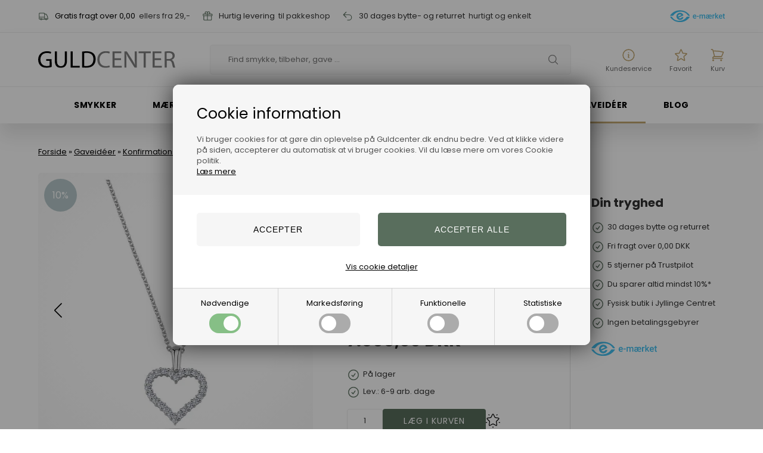

--- FILE ---
content_type: text/html; Charset=UTF-8
request_url: https://www.guldcenter.dk/shop/nuran-hjerte-vedhaeng-52533p.html
body_size: 93315
content:
<!DOCTYPE html>
<html lang='da' class="webshop-html" xmlns:fb="http://ogp.me/ns/fb#">
<head>
<title>Hjerte vedhæng i 14 kt hvidguld m. 0,24 ct. V2215 024</title>
<script>
  !function(e,t){"use strict";"object"==typeof module&&"object"==typeof module.exports?module.exports=e.document?t(e,!0):function(e){if(e.document)return t(e);throw new Error("jQuery requires a window with a document")}:t(e)}("undefined"!=typeof window?window:this,function(T,P){"use strict";var t=[],M=Object.getPrototypeOf,s=t.slice,I=t.flat?function(e){return t.flat.call(e)}:function(e){return t.concat.apply([],e)},W=t.push,F=t.indexOf,Q={},B=Q.toString,$=Q.hasOwnProperty,_=$.toString,z=_.call(Object),g={},v=function(e){return"function"==typeof e&&"number"!=typeof e.nodeType&&"function"!=typeof e.item},y=function(e){return null!=e&&e===e.window},C=T.document,X={type:!0,src:!0,nonce:!0,noModule:!0};function U(e,t,n){var r,i,o=(n=n||C).createElement("script");if(o.text=e,t)for(r in X)(i=t[r]||t.getAttribute&&t.getAttribute(r))&&o.setAttribute(r,i);n.head.appendChild(o).parentNode.removeChild(o)}function h(e){return null==e?e+"":"object"==typeof e||"function"==typeof e?Q[B.call(e)]||"object":typeof e}var e="3.6.0",j=function(e,t){return new j.fn.init(e,t)};function V(e){var t=!!e&&"length"in e&&e.length,n=h(e);return!v(e)&&!y(e)&&("array"===n||0===t||"number"==typeof t&&0<t&&t-1 in e)}j.fn=j.prototype={jquery:e,constructor:j,length:0,toArray:function(){return s.call(this)},get:function(e){return null==e?s.call(this):e<0?this[e+this.length]:this[e]},pushStack:function(e){e=j.merge(this.constructor(),e);return e.prevObject=this,e},each:function(e){return j.each(this,e)},map:function(n){return this.pushStack(j.map(this,function(e,t){return n.call(e,t,e)}))},slice:function(){return this.pushStack(s.apply(this,arguments))},first:function(){return this.eq(0)},last:function(){return this.eq(-1)},even:function(){return this.pushStack(j.grep(this,function(e,t){return(t+1)%2}))},odd:function(){return this.pushStack(j.grep(this,function(e,t){return t%2}))},eq:function(e){var t=this.length,e=+e+(e<0?t:0);return this.pushStack(0<=e&&e<t?[this[e]]:[])},end:function(){return this.prevObject||this.constructor()},push:W,sort:t.sort,splice:t.splice},j.extend=j.fn.extend=function(){var e,t,n,r,i,o=arguments[0]||{},a=1,s=arguments.length,u=!1;for("boolean"==typeof o&&(u=o,o=arguments[a]||{},a++),"object"==typeof o||v(o)||(o={}),a===s&&(o=this,a--);a<s;a++)if(null!=(e=arguments[a]))for(t in e)n=e[t],"__proto__"!==t&&o!==n&&(u&&n&&(j.isPlainObject(n)||(r=Array.isArray(n)))?(i=o[t],i=r&&!Array.isArray(i)?[]:r||j.isPlainObject(i)?i:{},r=!1,o[t]=j.extend(u,i,n)):void 0!==n&&(o[t]=n));return o},j.extend({expando:"jQuery"+(e+Math.random()).replace(/\D/g,""),isReady:!0,error:function(e){throw new Error(e)},noop:function(){},isPlainObject:function(e){return!(!e||"[object Object]"!==B.call(e)||(e=M(e))&&("function"!=typeof(e=$.call(e,"constructor")&&e.constructor)||_.call(e)!==z))},isEmptyObject:function(e){for(var t in e)return!1;return!0},globalEval:function(e,t,n){U(e,{nonce:t&&t.nonce},n)},each:function(e,t){var n,r=0;if(V(e))for(n=e.length;r<n&&!1!==t.call(e[r],r,e[r]);r++);else for(r in e)if(!1===t.call(e[r],r,e[r]))break;return e},makeArray:function(e,t){t=t||[];return null!=e&&(V(Object(e))?j.merge(t,"string"==typeof e?[e]:e):W.call(t,e)),t},inArray:function(e,t,n){return null==t?-1:F.call(t,e,n)},merge:function(e,t){for(var n=+t.length,r=0,i=e.length;r<n;r++)e[i++]=t[r];return e.length=i,e},grep:function(e,t,n){for(var r=[],i=0,o=e.length,a=!n;i<o;i++)!t(e[i],i)!=a&&r.push(e[i]);return r},map:function(e,t,n){var r,i,o=0,a=[];if(V(e))for(r=e.length;o<r;o++)null!=(i=t(e[o],o,n))&&a.push(i);else for(o in e)null!=(i=t(e[o],o,n))&&a.push(i);return I(a)},guid:1,support:g}),"function"==typeof Symbol&&(j.fn[Symbol.iterator]=t[Symbol.iterator]),j.each("Boolean Number String Function Array Date RegExp Object Error Symbol".split(" "),function(e,t){Q["[object "+t+"]"]=t.toLowerCase()});var e=function(P){var r,p,b,o,M,d,I,W,w,u,l,T,C,n,j,h,i,a,g,S="sizzle"+ +new Date,c=P.document,k=0,F=0,Q=q(),B=q(),$=q(),y=q(),_=function(e,t){return e===t&&(l=!0),0},z={}.hasOwnProperty,e=[],X=e.pop,U=e.push,E=e.push,V=e.slice,v=function(e,t){for(var n=0,r=e.length;n<r;n++)if(e[n]===t)return n;return-1},G="checked|selected|async|autofocus|autoplay|controls|defer|disabled|hidden|ismap|loop|multiple|open|readonly|required|scoped",s="[\\x20\\t\\r\\n\\f]",t="(?:\\\\[\\da-fA-F]{1,6}"+s+"?|\\\\[^\\r\\n\\f]|[\\w-]|[^\0-\\x7f])+",J="\\["+s+"*("+t+")(?:"+s+"*([*^$|!~]?=)"+s+"*(?:'((?:\\\\.|[^\\\\'])*)'|\"((?:\\\\.|[^\\\\\"])*)\"|("+t+"))|)"+s+"*\\]",Y=":("+t+")(?:\\((('((?:\\\\.|[^\\\\'])*)'|\"((?:\\\\.|[^\\\\\"])*)\")|((?:\\\\.|[^\\\\()[\\]]|"+J+")*)|.*)\\)|)",K=new RegExp(s+"+","g"),m=new RegExp("^"+s+"+|((?:^|[^\\\\])(?:\\\\.)*)"+s+"+$","g"),Z=new RegExp("^"+s+"*,"+s+"*"),ee=new RegExp("^"+s+"*([>+~]|"+s+")"+s+"*"),te=new RegExp(s+"|>"),ne=new RegExp(Y),re=new RegExp("^"+t+"$"),f={ID:new RegExp("^#("+t+")"),CLASS:new RegExp("^\\.("+t+")"),TAG:new RegExp("^("+t+"|[*])"),ATTR:new RegExp("^"+J),PSEUDO:new RegExp("^"+Y),CHILD:new RegExp("^:(only|first|last|nth|nth-last)-(child|of-type)(?:\\("+s+"*(even|odd|(([+-]|)(\\d*)n|)"+s+"*(?:([+-]|)"+s+"*(\\d+)|))"+s+"*\\)|)","i"),bool:new RegExp("^(?:"+G+")$","i"),needsContext:new RegExp("^"+s+"*[>+~]|:(even|odd|eq|gt|lt|nth|first|last)(?:\\("+s+"*((?:-\\d)?\\d*)"+s+"*\\)|)(?=[^-]|$)","i")},ie=/HTML$/i,oe=/^(?:input|select|textarea|button)$/i,ae=/^h\d$/i,x=/^[^{]+\{\s*\[native \w/,se=/^(?:#([\w-]+)|(\w+)|\.([\w-]+))$/,ue=/[+~]/,A=new RegExp("\\\\[\\da-fA-F]{1,6}"+s+"?|\\\\([^\\r\\n\\f])","g"),N=function(e,t){e="0x"+e.slice(1)-65536;return t||(e<0?String.fromCharCode(65536+e):String.fromCharCode(e>>10|55296,1023&e|56320))},le=/([\0-\x1f\x7f]|^-?\d)|^-$|[^\0-\x1f\x7f-\uFFFF\w-]/g,ce=function(e,t){return t?"\0"===e?"ï¿½":e.slice(0,-1)+"\\"+e.charCodeAt(e.length-1).toString(16)+" ":"\\"+e},fe=function(){T()},pe=ve(function(e){return!0===e.disabled&&"fieldset"===e.nodeName.toLowerCase()},{dir:"parentNode",next:"legend"});try{E.apply(e=V.call(c.childNodes),c.childNodes),e[c.childNodes.length].nodeType}catch(r){E={apply:e.length?function(e,t){U.apply(e,V.call(t))}:function(e,t){for(var n=e.length,r=0;e[n++]=t[r++];);e.length=n-1}}}function D(e,t,n,r){var i,o,a,s,u,l,c=t&&t.ownerDocument,f=t?t.nodeType:9;if(n=n||[],"string"!=typeof e||!e||1!==f&&9!==f&&11!==f)return n;if(!r&&(T(t),t=t||C,j)){if(11!==f&&(s=se.exec(e)))if(i=s[1]){if(9===f){if(!(l=t.getElementById(i)))return n;if(l.id===i)return n.push(l),n}else if(c&&(l=c.getElementById(i))&&g(t,l)&&l.id===i)return n.push(l),n}else{if(s[2])return E.apply(n,t.getElementsByTagName(e)),n;if((i=s[3])&&p.getElementsByClassName&&t.getElementsByClassName)return E.apply(n,t.getElementsByClassName(i)),n}if(p.qsa&&!y[e+" "]&&(!h||!h.test(e))&&(1!==f||"object"!==t.nodeName.toLowerCase())){if(l=e,c=t,1===f&&(te.test(e)||ee.test(e))){for((c=ue.test(e)&&ye(t.parentNode)||t)===t&&p.scope||((a=t.getAttribute("id"))?a=a.replace(le,ce):t.setAttribute("id",a=S)),o=(u=d(e)).length;o--;)u[o]=(a?"#"+a:":scope")+" "+R(u[o]);l=u.join(",")}try{return E.apply(n,c.querySelectorAll(l)),n}catch(t){y(e,!0)}finally{a===S&&t.removeAttribute("id")}}}return W(e.replace(m,"$1"),t,n,r)}function q(){var n=[];return function r(e,t){return n.push(e+" ")>b.cacheLength&&delete r[n.shift()],r[e+" "]=t}}function L(e){return e[S]=!0,e}function H(e){var t=C.createElement("fieldset");try{return!!e(t)}catch(e){return!1}finally{t.parentNode&&t.parentNode.removeChild(t)}}function de(e,t){for(var n=e.split("|"),r=n.length;r--;)b.attrHandle[n[r]]=t}function he(e,t){var n=t&&e,r=n&&1===e.nodeType&&1===t.nodeType&&e.sourceIndex-t.sourceIndex;if(r)return r;if(n)for(;n=n.nextSibling;)if(n===t)return-1;return e?1:-1}function ge(t){return function(e){return"form"in e?e.parentNode&&!1===e.disabled?"label"in e?"label"in e.parentNode?e.parentNode.disabled===t:e.disabled===t:e.isDisabled===t||e.isDisabled!==!t&&pe(e)===t:e.disabled===t:"label"in e&&e.disabled===t}}function O(a){return L(function(o){return o=+o,L(function(e,t){for(var n,r=a([],e.length,o),i=r.length;i--;)e[n=r[i]]&&(e[n]=!(t[n]=e[n]))})})}function ye(e){return e&&"undefined"!=typeof e.getElementsByTagName&&e}for(r in p=D.support={},M=D.isXML=function(e){var t=e&&e.namespaceURI,e=e&&(e.ownerDocument||e).documentElement;return!ie.test(t||e&&e.nodeName||"HTML")},T=D.setDocument=function(e){var e=e?e.ownerDocument||e:c;return e!=C&&9===e.nodeType&&e.documentElement&&(n=(C=e).documentElement,j=!M(C),c!=C&&(e=C.defaultView)&&e.top!==e&&(e.addEventListener?e.addEventListener("unload",fe,!1):e.attachEvent&&e.attachEvent("onunload",fe)),p.scope=H(function(e){return n.appendChild(e).appendChild(C.createElement("div")),"undefined"!=typeof e.querySelectorAll&&!e.querySelectorAll(":scope fieldset div").length}),p.attributes=H(function(e){return e.className="i",!e.getAttribute("className")}),p.getElementsByTagName=H(function(e){return e.appendChild(C.createComment("")),!e.getElementsByTagName("*").length}),p.getElementsByClassName=x.test(C.getElementsByClassName),p.getById=H(function(e){return n.appendChild(e).id=S,!C.getElementsByName||!C.getElementsByName(S).length}),p.getById?(b.filter.ID=function(e){var t=e.replace(A,N);return function(e){return e.getAttribute("id")===t}},b.find.ID=function(e,t){if("undefined"!=typeof t.getElementById&&j)return(e=t.getElementById(e))?[e]:[]}):(b.filter.ID=function(e){var t=e.replace(A,N);return function(e){e="undefined"!=typeof e.getAttributeNode&&e.getAttributeNode("id");return e&&e.value===t}},b.find.ID=function(e,t){if("undefined"!=typeof t.getElementById&&j){var n,r,i,o=t.getElementById(e);if(o){if((n=o.getAttributeNode("id"))&&n.value===e)return[o];for(i=t.getElementsByName(e),r=0;o=i[r++];)if((n=o.getAttributeNode("id"))&&n.value===e)return[o]}return[]}}),b.find.TAG=p.getElementsByTagName?function(e,t){return"undefined"!=typeof t.getElementsByTagName?t.getElementsByTagName(e):p.qsa?t.querySelectorAll(e):void 0}:function(e,t){var n,r=[],i=0,o=t.getElementsByTagName(e);if("*"!==e)return o;for(;n=o[i++];)1===n.nodeType&&r.push(n);return r},b.find.CLASS=p.getElementsByClassName&&function(e,t){if("undefined"!=typeof t.getElementsByClassName&&j)return t.getElementsByClassName(e)},i=[],h=[],(p.qsa=x.test(C.querySelectorAll))&&(H(function(e){var t;n.appendChild(e).innerHTML="<a id='"+S+"'></a><select id='"+S+"-\r\\' msallowcapture=''><option selected=''></option></select>",e.querySelectorAll("[msallowcapture^='']").length&&h.push("[*^$]="+s+"*(?:''|\"\")"),e.querySelectorAll("[selected]").length||h.push("\\["+s+"*(?:value|"+G+")"),e.querySelectorAll("[id~="+S+"-]").length||h.push("~="),(t=C.createElement("input")).setAttribute("name",""),e.appendChild(t),e.querySelectorAll("[name='']").length||h.push("\\["+s+"*name"+s+"*="+s+"*(?:''|\"\")"),e.querySelectorAll(":checked").length||h.push(":checked"),e.querySelectorAll("a#"+S+"+*").length||h.push(".#.+[+~]"),e.querySelectorAll("\\\f"),h.push("[\\r\\n\\f]")}),H(function(e){e.innerHTML="<a href='' disabled='disabled'></a><select disabled='disabled'><option/></select>";var t=C.createElement("input");t.setAttribute("type","hidden"),e.appendChild(t).setAttribute("name","D"),e.querySelectorAll("[name=d]").length&&h.push("name"+s+"*[*^$|!~]?="),2!==e.querySelectorAll(":enabled").length&&h.push(":enabled",":disabled"),n.appendChild(e).disabled=!0,2!==e.querySelectorAll(":disabled").length&&h.push(":enabled",":disabled"),e.querySelectorAll("*,:x"),h.push(",.*:")})),(p.matchesSelector=x.test(a=n.matches||n.webkitMatchesSelector||n.mozMatchesSelector||n.oMatchesSelector||n.msMatchesSelector))&&H(function(e){p.disconnectedMatch=a.call(e,"*"),a.call(e,"[s!='']:x"),i.push("!=",Y)}),h=h.length&&new RegExp(h.join("|")),i=i.length&&new RegExp(i.join("|")),e=x.test(n.compareDocumentPosition),g=e||x.test(n.contains)?function(e,t){var n=9===e.nodeType?e.documentElement:e,t=t&&t.parentNode;return e===t||!(!t||1!==t.nodeType||!(n.contains?n.contains(t):e.compareDocumentPosition&&16&e.compareDocumentPosition(t)))}:function(e,t){if(t)for(;t=t.parentNode;)if(t===e)return!0;return!1},_=e?function(e,t){var n;return e===t?(l=!0,0):!e.compareDocumentPosition-!t.compareDocumentPosition||(1&(n=(e.ownerDocument||e)==(t.ownerDocument||t)?e.compareDocumentPosition(t):1)||!p.sortDetached&&t.compareDocumentPosition(e)===n?e==C||e.ownerDocument==c&&g(c,e)?-1:t==C||t.ownerDocument==c&&g(c,t)?1:u?v(u,e)-v(u,t):0:4&n?-1:1)}:function(e,t){if(e===t)return l=!0,0;var n,r=0,i=e.parentNode,o=t.parentNode,a=[e],s=[t];if(!i||!o)return e==C?-1:t==C?1:i?-1:o?1:u?v(u,e)-v(u,t):0;if(i===o)return he(e,t);for(n=e;n=n.parentNode;)a.unshift(n);for(n=t;n=n.parentNode;)s.unshift(n);for(;a[r]===s[r];)r++;return r?he(a[r],s[r]):a[r]==c?-1:s[r]==c?1:0}),C},D.matches=function(e,t){return D(e,null,null,t)},D.matchesSelector=function(e,t){if(T(e),p.matchesSelector&&j&&!y[t+" "]&&(!i||!i.test(t))&&(!h||!h.test(t)))try{var n=a.call(e,t);if(n||p.disconnectedMatch||e.document&&11!==e.document.nodeType)return n}catch(e){y(t,!0)}return 0<D(t,C,null,[e]).length},D.contains=function(e,t){return(e.ownerDocument||e)!=C&&T(e),g(e,t)},D.attr=function(e,t){(e.ownerDocument||e)!=C&&T(e);var n=b.attrHandle[t.toLowerCase()],n=n&&z.call(b.attrHandle,t.toLowerCase())?n(e,t,!j):void 0;return void 0!==n?n:p.attributes||!j?e.getAttribute(t):(n=e.getAttributeNode(t))&&n.specified?n.value:null},D.escape=function(e){return(e+"").replace(le,ce)},D.error=function(e){throw new Error("Syntax error, unrecognized expression: "+e)},D.uniqueSort=function(e){var t,n=[],r=0,i=0;if(l=!p.detectDuplicates,u=!p.sortStable&&e.slice(0),e.sort(_),l){for(;t=e[i++];)t===e[i]&&(r=n.push(i));for(;r--;)e.splice(n[r],1)}return u=null,e},o=D.getText=function(e){var t,n="",r=0,i=e.nodeType;if(i){if(1===i||9===i||11===i){if("string"==typeof e.textContent)return e.textContent;for(e=e.firstChild;e;e=e.nextSibling)n+=o(e)}else if(3===i||4===i)return e.nodeValue}else for(;t=e[r++];)n+=o(t);return n},(b=D.selectors={cacheLength:50,createPseudo:L,match:f,attrHandle:{},find:{},relative:{">":{dir:"parentNode",first:!0}," ":{dir:"parentNode"},"+":{dir:"previousSibling",first:!0},"~":{dir:"previousSibling"}},preFilter:{ATTR:function(e){return e[1]=e[1].replace(A,N),e[3]=(e[3]||e[4]||e[5]||"").replace(A,N),"~="===e[2]&&(e[3]=" "+e[3]+" "),e.slice(0,4)},CHILD:function(e){return e[1]=e[1].toLowerCase(),"nth"===e[1].slice(0,3)?(e[3]||D.error(e[0]),e[4]=+(e[4]?e[5]+(e[6]||1):2*("even"===e[3]||"odd"===e[3])),e[5]=+(e[7]+e[8]||"odd"===e[3])):e[3]&&D.error(e[0]),e},PSEUDO:function(e){var t,n=!e[6]&&e[2];return f.CHILD.test(e[0])?null:(e[3]?e[2]=e[4]||e[5]||"":n&&ne.test(n)&&(t=(t=d(n,!0))&&n.indexOf(")",n.length-t)-n.length)&&(e[0]=e[0].slice(0,t),e[2]=n.slice(0,t)),e.slice(0,3))}},filter:{TAG:function(e){var t=e.replace(A,N).toLowerCase();return"*"===e?function(){return!0}:function(e){return e.nodeName&&e.nodeName.toLowerCase()===t}},CLASS:function(e){var t=Q[e+" "];return t||(t=new RegExp("(^|"+s+")"+e+"("+s+"|$)"))&&Q(e,function(e){return t.test("string"==typeof e.className&&e.className||"undefined"!=typeof e.getAttribute&&e.getAttribute("class")||"")})},ATTR:function(t,n,r){return function(e){e=D.attr(e,t);return null==e?"!="===n:!n||(e+="","="===n?e===r:"!="===n?e!==r:"^="===n?r&&0===e.indexOf(r):"*="===n?r&&-1<e.indexOf(r):"$="===n?r&&e.slice(-r.length)===r:"~="===n?-1<(" "+e.replace(K," ")+" ").indexOf(r):"|="===n&&(e===r||e.slice(0,r.length+1)===r+"-"))}},CHILD:function(h,e,t,g,y){var m="nth"!==h.slice(0,3),v="last"!==h.slice(-4),x="of-type"===e;return 1===g&&0===y?function(e){return!!e.parentNode}:function(e,t,n){var r,i,o,a,s,u,l=m!=v?"nextSibling":"previousSibling",c=e.parentNode,f=x&&e.nodeName.toLowerCase(),p=!n&&!x,d=!1;if(c){if(m){for(;l;){for(a=e;a=a[l];)if(x?a.nodeName.toLowerCase()===f:1===a.nodeType)return!1;u=l="only"===h&&!u&&"nextSibling"}return!0}if(u=[v?c.firstChild:c.lastChild],v&&p){for(d=(s=(r=(i=(o=(a=c)[S]||(a[S]={}))[a.uniqueID]||(o[a.uniqueID]={}))[h]||[])[0]===k&&r[1])&&r[2],a=s&&c.childNodes[s];a=++s&&a&&a[l]||(d=s=0,u.pop());)if(1===a.nodeType&&++d&&a===e){i[h]=[k,s,d];break}}else if(!1===(d=p?s=(r=(i=(o=(a=e)[S]||(a[S]={}))[a.uniqueID]||(o[a.uniqueID]={}))[h]||[])[0]===k&&r[1]:d))for(;(a=++s&&a&&a[l]||(d=s=0,u.pop()))&&((x?a.nodeName.toLowerCase()!==f:1!==a.nodeType)||!++d||(p&&((i=(o=a[S]||(a[S]={}))[a.uniqueID]||(o[a.uniqueID]={}))[h]=[k,d]),a!==e)););return(d-=y)===g||d%g==0&&0<=d/g}}},PSEUDO:function(e,o){var t,a=b.pseudos[e]||b.setFilters[e.toLowerCase()]||D.error("unsupported pseudo: "+e);return a[S]?a(o):1<a.length?(t=[e,e,"",o],b.setFilters.hasOwnProperty(e.toLowerCase())?L(function(e,t){for(var n,r=a(e,o),i=r.length;i--;)e[n=v(e,r[i])]=!(t[n]=r[i])}):function(e){return a(e,0,t)}):a}},pseudos:{not:L(function(e){var r=[],i=[],s=I(e.replace(m,"$1"));return s[S]?L(function(e,t,n,r){for(var i,o=s(e,null,r,[]),a=e.length;a--;)(i=o[a])&&(e[a]=!(t[a]=i))}):function(e,t,n){return r[0]=e,s(r,null,n,i),r[0]=null,!i.pop()}}),has:L(function(t){return function(e){return 0<D(t,e).length}}),contains:L(function(t){return t=t.replace(A,N),function(e){return-1<(e.textContent||o(e)).indexOf(t)}}),lang:L(function(n){return re.test(n||"")||D.error("unsupported lang: "+n),n=n.replace(A,N).toLowerCase(),function(e){var t;do{if(t=j?e.lang:e.getAttribute("xml:lang")||e.getAttribute("lang"))return(t=t.toLowerCase())===n||0===t.indexOf(n+"-")}while((e=e.parentNode)&&1===e.nodeType);return!1}}),target:function(e){var t=P.location&&P.location.hash;return t&&t.slice(1)===e.id},root:function(e){return e===n},focus:function(e){return e===C.activeElement&&(!C.hasFocus||C.hasFocus())&&!!(e.type||e.href||~e.tabIndex)},enabled:ge(!1),disabled:ge(!0),checked:function(e){var t=e.nodeName.toLowerCase();return"input"===t&&!!e.checked||"option"===t&&!!e.selected},selected:function(e){return e.parentNode&&e.parentNode.selectedIndex,!0===e.selected},empty:function(e){for(e=e.firstChild;e;e=e.nextSibling)if(e.nodeType<6)return!1;return!0},parent:function(e){return!b.pseudos.empty(e)},header:function(e){return ae.test(e.nodeName)},input:function(e){return oe.test(e.nodeName)},button:function(e){var t=e.nodeName.toLowerCase();return"input"===t&&"button"===e.type||"button"===t},text:function(e){return"input"===e.nodeName.toLowerCase()&&"text"===e.type&&(null==(e=e.getAttribute("type"))||"text"===e.toLowerCase())},first:O(function(){return[0]}),last:O(function(e,t){return[t-1]}),eq:O(function(e,t,n){return[n<0?n+t:n]}),even:O(function(e,t){for(var n=0;n<t;n+=2)e.push(n);return e}),odd:O(function(e,t){for(var n=1;n<t;n+=2)e.push(n);return e}),lt:O(function(e,t,n){for(var r=n<0?n+t:t<n?t:n;0<=--r;)e.push(r);return e}),gt:O(function(e,t,n){for(var r=n<0?n+t:n;++r<t;)e.push(r);return e})}}).pseudos.nth=b.pseudos.eq,{radio:!0,checkbox:!0,file:!0,password:!0,image:!0})b.pseudos[r]=function(t){return function(e){return"input"===e.nodeName.toLowerCase()&&e.type===t}}(r);for(r in{submit:!0,reset:!0})b.pseudos[r]=function(n){return function(e){var t=e.nodeName.toLowerCase();return("input"===t||"button"===t)&&e.type===n}}(r);function me(){}function R(e){for(var t=0,n=e.length,r="";t<n;t++)r+=e[t].value;return r}function ve(a,e,t){var s=e.dir,u=e.next,l=u||s,c=t&&"parentNode"===l,f=F++;return e.first?function(e,t,n){for(;e=e[s];)if(1===e.nodeType||c)return a(e,t,n);return!1}:function(e,t,n){var r,i,o=[k,f];if(n){for(;e=e[s];)if((1===e.nodeType||c)&&a(e,t,n))return!0}else for(;e=e[s];)if(1===e.nodeType||c)if(i=(i=e[S]||(e[S]={}))[e.uniqueID]||(i[e.uniqueID]={}),u&&u===e.nodeName.toLowerCase())e=e[s]||e;else{if((r=i[l])&&r[0]===k&&r[1]===f)return o[2]=r[2];if((i[l]=o)[2]=a(e,t,n))return!0}return!1}}function xe(i){return 1<i.length?function(e,t,n){for(var r=i.length;r--;)if(!i[r](e,t,n))return!1;return!0}:i[0]}function be(e,t,n,r,i){for(var o,a=[],s=0,u=e.length,l=null!=t;s<u;s++)!(o=e[s])||n&&!n(o,r,i)||(a.push(o),l&&t.push(s));return a}function we(e){for(var r,t,n,i=e.length,o=b.relative[e[0].type],a=o||b.relative[" "],s=o?1:0,u=ve(function(e){return e===r},a,!0),l=ve(function(e){return-1<v(r,e)},a,!0),c=[function(e,t,n){e=!o&&(n||t!==w)||((r=t).nodeType?u:l)(e,t,n);return r=null,e}];s<i;s++)if(t=b.relative[e[s].type])c=[ve(xe(c),t)];else{if((t=b.filter[e[s].type].apply(null,e[s].matches))[S]){for(n=++s;n<i&&!b.relative[e[n].type];n++);return function f(d,h,g,y,m,e){return y&&!y[S]&&(y=f(y)),m&&!m[S]&&(m=f(m,e)),L(function(e,t,n,r){var i,o,a,s=[],u=[],l=t.length,c=e||function(e,t,n){for(var r=0,i=t.length;r<i;r++)D(e,t[r],n);return n}(h||"*",n.nodeType?[n]:n,[]),f=!d||!e&&h?c:be(c,s,d,n,r),p=g?m||(e?d:l||y)?[]:t:f;if(g&&g(f,p,n,r),y)for(i=be(p,u),y(i,[],n,r),o=i.length;o--;)(a=i[o])&&(p[u[o]]=!(f[u[o]]=a));if(e){if(m||d){if(m){for(i=[],o=p.length;o--;)(a=p[o])&&i.push(f[o]=a);m(null,p=[],i,r)}for(o=p.length;o--;)(a=p[o])&&-1<(i=m?v(e,a):s[o])&&(e[i]=!(t[i]=a))}}else p=be(p===t?p.splice(l,p.length):p),m?m(null,t,p,r):E.apply(t,p)})}(1<s&&xe(c),1<s&&R(e.slice(0,s-1).concat({value:" "===e[s-2].type?"*":""})).replace(m,"$1"),t,s<n&&we(e.slice(s,n)),n<i&&we(e=e.slice(n)),n<i&&R(e))}c.push(t)}return xe(c)}return me.prototype=b.filters=b.pseudos,b.setFilters=new me,d=D.tokenize=function(e,t){var n,r,i,o,a,s,u,l=B[e+" "];if(l)return t?0:l.slice(0);for(a=e,s=[],u=b.preFilter;a;){for(o in n&&!(r=Z.exec(a))||(r&&(a=a.slice(r[0].length)||a),s.push(i=[])),n=!1,(r=ee.exec(a))&&(n=r.shift(),i.push({value:n,type:r[0].replace(m," ")}),a=a.slice(n.length)),b.filter)!(r=f[o].exec(a))||u[o]&&!(r=u[o](r))||(n=r.shift(),i.push({value:n,type:o,matches:r}),a=a.slice(n.length));if(!n)break}return t?a.length:a?D.error(e):B(e,s).slice(0)},I=D.compile=function(e,t){var n,y,m,v,x,r,i=[],o=[],a=$[e+" "];if(!a){for(n=(t=t||d(e)).length;n--;)((a=we(t[n]))[S]?i:o).push(a);(a=$(e,(v=0<(m=i).length,x=0<(y=o).length,r=function(e,t,n,r,i){var o,a,s,u=0,l="0",c=e&&[],f=[],p=w,d=e||x&&b.find.TAG("*",i),h=k+=null==p?1:Math.random()||.1,g=d.length;for(i&&(w=t==C||t||i);l!==g&&null!=(o=d[l]);l++){if(x&&o){for(a=0,t||o.ownerDocument==C||(T(o),n=!j);s=y[a++];)if(s(o,t||C,n)){r.push(o);break}i&&(k=h)}v&&((o=!s&&o)&&u--,e)&&c.push(o)}if(u+=l,v&&l!==u){for(a=0;s=m[a++];)s(c,f,t,n);if(e){if(0<u)for(;l--;)c[l]||f[l]||(f[l]=X.call(r));f=be(f)}E.apply(r,f),i&&!e&&0<f.length&&1<u+m.length&&D.uniqueSort(r)}return i&&(k=h,w=p),c},v?L(r):r))).selector=e}return a},W=D.select=function(e,t,n,r){var i,o,a,s,u,l="function"==typeof e&&e,c=!r&&d(e=l.selector||e);if(n=n||[],1===c.length){if(2<(o=c[0]=c[0].slice(0)).length&&"ID"===(a=o[0]).type&&9===t.nodeType&&j&&b.relative[o[1].type]){if(!(t=(b.find.ID(a.matches[0].replace(A,N),t)||[])[0]))return n;l&&(t=t.parentNode),e=e.slice(o.shift().value.length)}for(i=f.needsContext.test(e)?0:o.length;i--&&(a=o[i],!b.relative[s=a.type]);)if((u=b.find[s])&&(r=u(a.matches[0].replace(A,N),ue.test(o[0].type)&&ye(t.parentNode)||t))){if(o.splice(i,1),e=r.length&&R(o))break;return E.apply(n,r),n}}return(l||I(e,c))(r,t,!j,n,!t||ue.test(e)&&ye(t.parentNode)||t),n},p.sortStable=S.split("").sort(_).join("")===S,p.detectDuplicates=!!l,T(),p.sortDetached=H(function(e){return 1&e.compareDocumentPosition(C.createElement("fieldset"))}),H(function(e){return e.innerHTML="<a href='#'></a>","#"===e.firstChild.getAttribute("href")})||de("type|href|height|width",function(e,t,n){if(!n)return e.getAttribute(t,"type"===t.toLowerCase()?1:2)}),p.attributes&&H(function(e){return e.innerHTML="<input/>",e.firstChild.setAttribute("value",""),""===e.firstChild.getAttribute("value")})||de("value",function(e,t,n){if(!n&&"input"===e.nodeName.toLowerCase())return e.defaultValue}),H(function(e){return null==e.getAttribute("disabled")})||de(G,function(e,t,n){if(!n)return!0===e[t]?t.toLowerCase():(n=e.getAttributeNode(t))&&n.specified?n.value:null}),D}(T),r=(j.find=e,j.expr=e.selectors,j.expr[":"]=j.expr.pseudos,j.uniqueSort=j.unique=e.uniqueSort,j.text=e.getText,j.isXMLDoc=e.isXML,j.contains=e.contains,j.escapeSelector=e.escape,function(e,t,n){for(var r=[],i=void 0!==n;(e=e[t])&&9!==e.nodeType;)if(1===e.nodeType){if(i&&j(e).is(n))break;r.push(e)}return r}),G=function(e,t){for(var n=[];e;e=e.nextSibling)1===e.nodeType&&e!==t&&n.push(e);return n},J=j.expr.match.needsContext;function u(e,t){return e.nodeName&&e.nodeName.toLowerCase()===t.toLowerCase()}var Y=/^<([a-z][^\/\0>:\x20\t\r\n\f]*)[\x20\t\r\n\f]*\/?>(?:<\/\1>|)$/i;function K(e,n,r){return v(n)?j.grep(e,function(e,t){return!!n.call(e,t,e)!==r}):n.nodeType?j.grep(e,function(e){return e===n!==r}):"string"!=typeof n?j.grep(e,function(e){return-1<F.call(n,e)!==r}):j.filter(n,e,r)}j.filter=function(e,t,n){var r=t[0];return n&&(e=":not("+e+")"),1===t.length&&1===r.nodeType?j.find.matchesSelector(r,e)?[r]:[]:j.find.matches(e,j.grep(t,function(e){return 1===e.nodeType}))},j.fn.extend({find:function(e){var t,n,r=this.length,i=this;if("string"!=typeof e)return this.pushStack(j(e).filter(function(){for(t=0;t<r;t++)if(j.contains(i[t],this))return!0}));for(n=this.pushStack([]),t=0;t<r;t++)j.find(e,i[t],n);return 1<r?j.uniqueSort(n):n},filter:function(e){return this.pushStack(K(this,e||[],!1))},not:function(e){return this.pushStack(K(this,e||[],!0))},is:function(e){return!!K(this,"string"==typeof e&&J.test(e)?j(e):e||[],!1).length}});var Z,ee=/^(?:\s*(<[\w\W]+>)[^>]*|#([\w-]+))$/,te=((j.fn.init=function(e,t,n){if(e){if(n=n||Z,"string"!=typeof e)return e.nodeType?(this[0]=e,this.length=1,this):v(e)?void 0!==n.ready?n.ready(e):e(j):j.makeArray(e,this);if(!(r="<"===e[0]&&">"===e[e.length-1]&&3<=e.length?[null,e,null]:ee.exec(e))||!r[1]&&t)return(!t||t.jquery?t||n:this.constructor(t)).find(e);if(r[1]){if(t=t instanceof j?t[0]:t,j.merge(this,j.parseHTML(r[1],t&&t.nodeType?t.ownerDocument||t:C,!0)),Y.test(r[1])&&j.isPlainObject(t))for(var r in t)v(this[r])?this[r](t[r]):this.attr(r,t[r])}else(n=C.getElementById(r[2]))&&(this[0]=n,this.length=1)}return this}).prototype=j.fn,Z=j(C),/^(?:parents|prev(?:Until|All))/),ne={children:!0,contents:!0,next:!0,prev:!0};function re(e,t){for(;(e=e[t])&&1!==e.nodeType;);return e}j.fn.extend({has:function(e){var t=j(e,this),n=t.length;return this.filter(function(){for(var e=0;e<n;e++)if(j.contains(this,t[e]))return!0})},closest:function(e,t){var n,r=0,i=this.length,o=[],a="string"!=typeof e&&j(e);if(!J.test(e))for(;r<i;r++)for(n=this[r];n&&n!==t;n=n.parentNode)if(n.nodeType<11&&(a?-1<a.index(n):1===n.nodeType&&j.find.matchesSelector(n,e))){o.push(n);break}return this.pushStack(1<o.length?j.uniqueSort(o):o)},index:function(e){return e?"string"==typeof e?F.call(j(e),this[0]):F.call(this,e.jquery?e[0]:e):this[0]&&this[0].parentNode?this.first().prevAll().length:-1},add:function(e,t){return this.pushStack(j.uniqueSort(j.merge(this.get(),j(e,t))))},addBack:function(e){return this.add(null==e?this.prevObject:this.prevObject.filter(e))}}),j.each({parent:function(e){e=e.parentNode;return e&&11!==e.nodeType?e:null},parents:function(e){return r(e,"parentNode")},parentsUntil:function(e,t,n){return r(e,"parentNode",n)},next:function(e){return re(e,"nextSibling")},prev:function(e){return re(e,"previousSibling")},nextAll:function(e){return r(e,"nextSibling")},prevAll:function(e){return r(e,"previousSibling")},nextUntil:function(e,t,n){return r(e,"nextSibling",n)},prevUntil:function(e,t,n){return r(e,"previousSibling",n)},siblings:function(e){return G((e.parentNode||{}).firstChild,e)},children:function(e){return G(e.firstChild)},contents:function(e){return null!=e.contentDocument&&M(e.contentDocument)?e.contentDocument:(u(e,"template")&&(e=e.content||e),j.merge([],e.childNodes))}},function(r,i){j.fn[r]=function(e,t){var n=j.map(this,i,e);return(t="Until"!==r.slice(-5)?e:t)&&"string"==typeof t&&(n=j.filter(t,n)),1<this.length&&(ne[r]||j.uniqueSort(n),te.test(r))&&n.reverse(),this.pushStack(n)}});var S=/[^\x20\t\r\n\f]+/g;function c(e){return e}function ie(e){throw e}function oe(e,t,n,r){var i;try{e&&v(i=e.promise)?i.call(e).done(t).fail(n):e&&v(i=e.then)?i.call(e,t,n):t.apply(void 0,[e].slice(r))}catch(e){n.apply(void 0,[e])}}j.Callbacks=function(n){var e,r;n="string"==typeof n?(e=n,r={},j.each(e.match(S)||[],function(e,t){r[t]=!0}),r):j.extend({},n);var i,t,o,a,s=[],u=[],l=-1,c=function(){for(a=a||n.once,o=i=!0;u.length;l=-1)for(t=u.shift();++l<s.length;)!1===s[l].apply(t[0],t[1])&&n.stopOnFalse&&(l=s.length,t=!1);n.memory||(t=!1),i=!1,a&&(s=t?[]:"")},f={add:function(){return s&&(t&&!i&&(l=s.length-1,u.push(t)),function r(e){j.each(e,function(e,t){v(t)?n.unique&&f.has(t)||s.push(t):t&&t.length&&"string"!==h(t)&&r(t)})}(arguments),t)&&!i&&c(),this},remove:function(){return j.each(arguments,function(e,t){for(var n;-1<(n=j.inArray(t,s,n));)s.splice(n,1),n<=l&&l--}),this},has:function(e){return e?-1<j.inArray(e,s):0<s.length},empty:function(){return s=s&&[],this},disable:function(){return a=u=[],s=t="",this},disabled:function(){return!s},lock:function(){return a=u=[],t||i||(s=t=""),this},locked:function(){return!!a},fireWith:function(e,t){return a||(t=[e,(t=t||[]).slice?t.slice():t],u.push(t),i)||c(),this},fire:function(){return f.fireWith(this,arguments),this},fired:function(){return!!o}};return f},j.extend({Deferred:function(e){var o=[["notify","progress",j.Callbacks("memory"),j.Callbacks("memory"),2],["resolve","done",j.Callbacks("once memory"),j.Callbacks("once memory"),0,"resolved"],["reject","fail",j.Callbacks("once memory"),j.Callbacks("once memory"),1,"rejected"]],i="pending",a={state:function(){return i},always:function(){return s.done(arguments).fail(arguments),this},"catch":function(e){return a.then(null,e)},pipe:function(){var i=arguments;return j.Deferred(function(r){j.each(o,function(e,t){var n=v(i[t[4]])&&i[t[4]];s[t[1]](function(){var e=n&&n.apply(this,arguments);e&&v(e.promise)?e.promise().progress(r.notify).done(r.resolve).fail(r.reject):r[t[0]+"With"](this,n?[e]:arguments)})}),i=null}).promise()},then:function(t,n,r){var u=0;function l(i,o,a,s){return function(){var n=this,r=arguments,e=function(){var e,t;if(!(i<u)){if((e=a.apply(n,r))===o.promise())throw new TypeError("Thenable self-resolution");t=e&&("object"==typeof e||"function"==typeof e)&&e.then,v(t)?s?t.call(e,l(u,o,c,s),l(u,o,ie,s)):(u++,t.call(e,l(u,o,c,s),l(u,o,ie,s),l(u,o,c,o.notifyWith))):(a!==c&&(n=void 0,r=[e]),(s||o.resolveWith)(n,r))}},t=s?e:function(){try{e()}catch(e){j.Deferred.exceptionHook&&j.Deferred.exceptionHook(e,t.stackTrace),u<=i+1&&(a!==ie&&(n=void 0,r=[e]),o.rejectWith(n,r))}};i?t():(j.Deferred.getStackHook&&(t.stackTrace=j.Deferred.getStackHook()),T.setTimeout(t))}}return j.Deferred(function(e){o[0][3].add(l(0,e,v(r)?r:c,e.notifyWith)),o[1][3].add(l(0,e,v(t)?t:c)),o[2][3].add(l(0,e,v(n)?n:ie))}).promise()},promise:function(e){return null!=e?j.extend(e,a):a}},s={};return j.each(o,function(e,t){var n=t[2],r=t[5];a[t[1]]=n.add,r&&n.add(function(){i=r},o[3-e][2].disable,o[3-e][3].disable,o[0][2].lock,o[0][3].lock),n.add(t[3].fire),s[t[0]]=function(){return s[t[0]+"With"](this===s?void 0:this,arguments),this},s[t[0]+"With"]=n.fireWith}),a.promise(s),e&&e.call(s,s),s},when:function(e){var n=arguments.length,t=n,r=Array(t),i=s.call(arguments),o=j.Deferred(),a=function(t){return function(e){r[t]=this,i[t]=1<arguments.length?s.call(arguments):e,--n||o.resolveWith(r,i)}};if(n<=1&&(oe(e,o.done(a(t)).resolve,o.reject,!n),"pending"===o.state()||v(i[t]&&i[t].then)))return o.then();for(;t--;)oe(i[t],a(t),o.reject);return o.promise()}});var ae=/^(Eval|Internal|Range|Reference|Syntax|Type|URI)Error$/,se=(j.Deferred.exceptionHook=function(e,t){T.console&&T.console.warn&&e&&ae.test(e.name)&&T.console.warn("jQuery.Deferred exception: "+e.message,e.stack,t)},j.readyException=function(e){T.setTimeout(function(){throw e})},j.Deferred());function ue(){C.removeEventListener("DOMContentLoaded",ue),T.removeEventListener("load",ue),j.ready()}j.fn.ready=function(e){return se.then(e)["catch"](function(e){j.readyException(e)}),this},j.extend({isReady:!1,readyWait:1,ready:function(e){(!0===e?--j.readyWait:j.isReady)||(j.isReady=!0)!==e&&0<--j.readyWait||se.resolveWith(C,[j])}}),j.ready.then=se.then,"complete"===C.readyState||"loading"!==C.readyState&&!C.documentElement.doScroll?T.setTimeout(j.ready):(C.addEventListener("DOMContentLoaded",ue),T.addEventListener("load",ue));var f=function(e,t,n,r,i,o,a){var s=0,u=e.length,l=null==n;if("object"===h(n))for(s in i=!0,n)f(e,t,s,n[s],!0,o,a);else if(void 0!==r&&(i=!0,v(r)||(a=!0),t=l?a?(t.call(e,r),null):(l=t,function(e,t,n){return l.call(j(e),n)}):t))for(;s<u;s++)t(e[s],n,a?r:r.call(e[s],s,t(e[s],n)));return i?e:l?t.call(e):u?t(e[0],n):o},le=/^-ms-/,ce=/-([a-z])/g;function fe(e,t){return t.toUpperCase()}function x(e){return e.replace(le,"ms-").replace(ce,fe)}var m=function(e){return 1===e.nodeType||9===e.nodeType||!+e.nodeType};function pe(){this.expando=j.expando+pe.uid++}pe.uid=1,pe.prototype={cache:function(e){var t=e[this.expando];return t||(t={},m(e)&&(e.nodeType?e[this.expando]=t:Object.defineProperty(e,this.expando,{value:t,configurable:!0}))),t},set:function(e,t,n){var r,i=this.cache(e);if("string"==typeof t)i[x(t)]=n;else for(r in t)i[x(r)]=t[r];return i},get:function(e,t){return void 0===t?this.cache(e):e[this.expando]&&e[this.expando][x(t)]},access:function(e,t,n){return void 0===t||t&&"string"==typeof t&&void 0===n?this.get(e,t):(this.set(e,t,n),void 0!==n?n:t)},remove:function(e,t){var n,r=e[this.expando];if(void 0!==r){if(void 0!==t){n=(t=Array.isArray(t)?t.map(x):(t=x(t))in r?[t]:t.match(S)||[]).length;for(;n--;)delete r[t[n]]}void 0!==t&&!j.isEmptyObject(r)||(e.nodeType?e[this.expando]=void 0:delete e[this.expando])}},hasData:function(e){e=e[this.expando];return void 0!==e&&!j.isEmptyObject(e)}};var b=new pe,l=new pe,de=/^(?:\{[\w\W]*\}|\[[\w\W]*\])$/,he=/[A-Z]/g;function ge(e,t,n){var r,i;if(void 0===n&&1===e.nodeType)if(r="data-"+t.replace(he,"-$&").toLowerCase(),"string"==typeof(n=e.getAttribute(r))){try{n="true"===(i=n)||"false"!==i&&("null"===i?null:i===+i+""?+i:de.test(i)?JSON.parse(i):i)}catch(e){}l.set(e,t,n)}else n=void 0;return n}j.extend({hasData:function(e){return l.hasData(e)||b.hasData(e)},data:function(e,t,n){return l.access(e,t,n)},removeData:function(e,t){l.remove(e,t)},_data:function(e,t,n){return b.access(e,t,n)},_removeData:function(e,t){b.remove(e,t)}}),j.fn.extend({data:function(n,e){var t,r,i,o=this[0],a=o&&o.attributes;if(void 0!==n)return"object"==typeof n?this.each(function(){l.set(this,n)}):f(this,function(e){var t;if(o&&void 0===e)return void 0!==(t=l.get(o,n))||void 0!==(t=ge(o,n))?t:void 0;this.each(function(){l.set(this,n,e)})},null,e,1<arguments.length,null,!0);if(this.length&&(i=l.get(o),1===o.nodeType)&&!b.get(o,"hasDataAttrs")){for(t=a.length;t--;)a[t]&&0===(r=a[t].name).indexOf("data-")&&(r=x(r.slice(5)),ge(o,r,i[r]));b.set(o,"hasDataAttrs",!0)}return i},removeData:function(e){return this.each(function(){l.remove(this,e)})}}),j.extend({queue:function(e,t,n){var r;if(e)return r=b.get(e,t=(t||"fx")+"queue"),n&&(!r||Array.isArray(n)?r=b.access(e,t,j.makeArray(n)):r.push(n)),r||[]},dequeue:function(e,t){t=t||"fx";var n=j.queue(e,t),r=n.length,i=n.shift(),o=j._queueHooks(e,t);"inprogress"===i&&(i=n.shift(),r--),i&&("fx"===t&&n.unshift("inprogress"),delete o.stop,i.call(e,function(){j.dequeue(e,t)},o)),!r&&o&&o.empty.fire()},_queueHooks:function(e,t){var n=t+"queueHooks";return b.get(e,n)||b.access(e,n,{empty:j.Callbacks("once memory").add(function(){b.remove(e,[t+"queue",n])})})}}),j.fn.extend({queue:function(t,n){var e=2;return"string"!=typeof t&&(n=t,t="fx",e--),arguments.length<e?j.queue(this[0],t):void 0===n?this:this.each(function(){var e=j.queue(this,t,n);j._queueHooks(this,t),"fx"===t&&"inprogress"!==e[0]&&j.dequeue(this,t)})},dequeue:function(e){return this.each(function(){j.dequeue(this,e)})},clearQueue:function(e){return this.queue(e||"fx",[])},promise:function(e,t){var n,r=1,i=j.Deferred(),o=this,a=this.length,s=function(){--r||i.resolveWith(o,[o])};for("string"!=typeof e&&(t=e,e=void 0),e=e||"fx";a--;)(n=b.get(o[a],e+"queueHooks"))&&n.empty&&(r++,n.empty.add(s));return s(),i.promise(t)}});var e=/[+-]?(?:\d*\.|)\d+(?:[eE][+-]?\d+|)/.source,ye=new RegExp("^(?:([+-])=|)("+e+")([a-z%]*)$","i"),p=["Top","Right","Bottom","Left"],w=C.documentElement,k=function(e){return j.contains(e.ownerDocument,e)},me={composed:!0},ve=(w.getRootNode&&(k=function(e){return j.contains(e.ownerDocument,e)||e.getRootNode(me)===e.ownerDocument}),function(e,t){return"none"===(e=t||e).style.display||""===e.style.display&&k(e)&&"none"===j.css(e,"display")});function xe(e,t,n,r){var i,o,a=20,s=r?function(){return r.cur()}:function(){return j.css(e,t,"")},u=s(),l=n&&n[3]||(j.cssNumber[t]?"":"px"),c=e.nodeType&&(j.cssNumber[t]||"px"!==l&&+u)&&ye.exec(j.css(e,t));if(c&&c[3]!==l){for(l=l||c[3],c=+(u/=2)||1;a--;)j.style(e,t,c+l),(1-o)*(1-(o=s()/u||.5))<=0&&(a=0),c/=o;j.style(e,t,(c*=2)+l),n=n||[]}return n&&(c=+c||+u||0,i=n[1]?c+(n[1]+1)*n[2]:+n[2],r)&&(r.unit=l,r.start=c,r.end=i),i}var be={};function E(e,t){for(var n,r,i,o,a,s,u=[],l=0,c=e.length;l<c;l++)(r=e[l]).style&&(n=r.style.display,t?("none"===n&&(u[l]=b.get(r,"display")||null,u[l]||(r.style.display="")),""===r.style.display&&ve(r)&&(u[l]=(s=o=i=void 0,o=r.ownerDocument,a=r.nodeName,(s=be[a])||(i=o.body.appendChild(o.createElement(a)),s=j.css(i,"display"),i.parentNode.removeChild(i),be[a]=s="none"===s?"block":s)))):"none"!==n&&(u[l]="none",b.set(r,"display",n)));for(l=0;l<c;l++)null!=u[l]&&(e[l].style.display=u[l]);return e}j.fn.extend({show:function(){return E(this,!0)},hide:function(){return E(this)},toggle:function(e){return"boolean"==typeof e?e?this.show():this.hide():this.each(function(){ve(this)?j(this).show():j(this).hide()})}});var we=/^(?:checkbox|radio)$/i,Te=/<([a-z][^\/\0>\x20\t\r\n\f]*)/i,Ce=/^$|^module$|\/(?:java|ecma)script/i,n=C.createDocumentFragment().appendChild(C.createElement("div")),A=((L=C.createElement("input")).setAttribute("type","radio"),L.setAttribute("checked","checked"),L.setAttribute("name","t"),n.appendChild(L),g.checkClone=n.cloneNode(!0).cloneNode(!0).lastChild.checked,n.innerHTML="<textarea>x</textarea>",g.noCloneChecked=!!n.cloneNode(!0).lastChild.defaultValue,n.innerHTML="<option></option>",g.option=!!n.lastChild,{thead:[1,"<table>","</table>"],col:[2,"<table><colgroup>","</colgroup></table>"],tr:[2,"<table><tbody>","</tbody></table>"],td:[3,"<table><tbody><tr>","</tr></tbody></table>"],_default:[0,"",""]});function N(e,t){var n="undefined"!=typeof e.getElementsByTagName?e.getElementsByTagName(t||"*"):"undefined"!=typeof e.querySelectorAll?e.querySelectorAll(t||"*"):[];return void 0===t||t&&u(e,t)?j.merge([e],n):n}function je(e,t){for(var n=0,r=e.length;n<r;n++)b.set(e[n],"globalEval",!t||b.get(t[n],"globalEval"))}A.tbody=A.tfoot=A.colgroup=A.caption=A.thead,A.th=A.td,g.option||(A.optgroup=A.option=[1,"<select multiple='multiple'>","</select>"]);var Se=/<|&#?\w+;/;function ke(e,t,n,r,i){for(var o,a,s,u,l,c=t.createDocumentFragment(),f=[],p=0,d=e.length;p<d;p++)if((o=e[p])||0===o)if("object"===h(o))j.merge(f,o.nodeType?[o]:o);else if(Se.test(o)){for(a=a||c.appendChild(t.createElement("div")),s=(Te.exec(o)||["",""])[1].toLowerCase(),s=A[s]||A._default,a.innerHTML=s[1]+j.htmlPrefilter(o)+s[2],l=s[0];l--;)a=a.lastChild;j.merge(f,a.childNodes),(a=c.firstChild).textContent=""}else f.push(t.createTextNode(o));for(c.textContent="",p=0;o=f[p++];)if(r&&-1<j.inArray(o,r))i&&i.push(o);else if(u=k(o),a=N(c.appendChild(o),"script"),u&&je(a),n)for(l=0;o=a[l++];)Ce.test(o.type||"")&&n.push(o);return c}var Ee=/^([^.]*)(?:\.(.+)|)/;function a(){return!0}function d(){return!1}function Ae(e,t){return e===function(){try{return C.activeElement}catch(e){}}()==("focus"===t)}function Ne(e,t,n,r,i,o){var a,s;if("object"==typeof t){for(s in"string"!=typeof n&&(r=r||n,n=void 0),t)Ne(e,s,n,r,t[s],o);return e}if(null==r&&null==i?(i=n,r=n=void 0):null==i&&("string"==typeof n?(i=r,r=void 0):(i=r,r=n,n=void 0)),!1===i)i=d;else if(!i)return e;return 1===o&&(a=i,(i=function(e){return j().off(e),a.apply(this,arguments)}).guid=a.guid||(a.guid=j.guid++)),e.each(function(){j.event.add(this,t,i,r,n)})}function De(e,i,o){o?(b.set(e,i,!1),j.event.add(e,i,{namespace:!1,handler:function(e){var t,n,r=b.get(this,i);if(1&e.isTrigger&&this[i]){if(r.length)(j.event.special[i]||{}).delegateType&&e.stopPropagation();else if(r=s.call(arguments),b.set(this,i,r),t=o(this,i),this[i](),r!==(n=b.get(this,i))||t?b.set(this,i,!1):n={},r!==n)return e.stopImmediatePropagation(),e.preventDefault(),n&&n.value}else r.length&&(b.set(this,i,{value:j.event.trigger(j.extend(r[0],j.Event.prototype),r.slice(1),this)}),e.stopImmediatePropagation())}})):void 0===b.get(e,i)&&j.event.add(e,i,a)}j.event={global:{},add:function(t,e,n,r,i){var o,a,s,u,l,c,f,p,d,h=b.get(t);if(m(t))for(n.handler&&(n=(o=n).handler,i=o.selector),i&&j.find.matchesSelector(w,i),n.guid||(n.guid=j.guid++),s=(s=h.events)||(h.events=Object.create(null)),a=(a=h.handle)||(h.handle=function(e){return void 0!==j&&j.event.triggered!==e.type?j.event.dispatch.apply(t,arguments):void 0}),u=(e=(e||"").match(S)||[""]).length;u--;)f=d=(p=Ee.exec(e[u])||[])[1],p=(p[2]||"").split(".").sort(),f&&(l=j.event.special[f]||{},f=(i?l.delegateType:l.bindType)||f,l=j.event.special[f]||{},d=j.extend({type:f,origType:d,data:r,handler:n,guid:n.guid,selector:i,needsContext:i&&j.expr.match.needsContext.test(i),namespace:p.join(".")},o),(c=s[f])||((c=s[f]=[]).delegateCount=0,l.setup&&!1!==l.setup.call(t,r,p,a))||t.addEventListener&&t.addEventListener(f,a),l.add&&(l.add.call(t,d),d.handler.guid||(d.handler.guid=n.guid)),i?c.splice(c.delegateCount++,0,d):c.push(d),j.event.global[f]=!0)},remove:function(e,t,n,r,i){var o,a,s,u,l,c,f,p,d,h,g,y=b.hasData(e)&&b.get(e);if(y&&(u=y.events)){for(l=(t=(t||"").match(S)||[""]).length;l--;)if(d=g=(s=Ee.exec(t[l])||[])[1],h=(s[2]||"").split(".").sort(),d){for(f=j.event.special[d]||{},p=u[d=(r?f.delegateType:f.bindType)||d]||[],s=s[2]&&new RegExp("(^|\\.)"+h.join("\\.(?:.*\\.|)")+"(\\.|$)"),a=o=p.length;o--;)c=p[o],!i&&g!==c.origType||n&&n.guid!==c.guid||s&&!s.test(c.namespace)||r&&r!==c.selector&&("**"!==r||!c.selector)||(p.splice(o,1),c.selector&&p.delegateCount--,f.remove&&f.remove.call(e,c));a&&!p.length&&(f.teardown&&!1!==f.teardown.call(e,h,y.handle)||j.removeEvent(e,d,y.handle),delete u[d])}else for(d in u)j.event.remove(e,d+t[l],n,r,!0);j.isEmptyObject(u)&&b.remove(e,"handle events")}},dispatch:function(e){var t,n,r,i,o,a=new Array(arguments.length),s=j.event.fix(e),e=(b.get(this,"events")||Object.create(null))[s.type]||[],u=j.event.special[s.type]||{};for(a[0]=s,t=1;t<arguments.length;t++)a[t]=arguments[t];if(s.delegateTarget=this,!u.preDispatch||!1!==u.preDispatch.call(this,s)){for(o=j.event.handlers.call(this,s,e),t=0;(r=o[t++])&&!s.isPropagationStopped();)for(s.currentTarget=r.elem,n=0;(i=r.handlers[n++])&&!s.isImmediatePropagationStopped();)s.rnamespace&&!1!==i.namespace&&!s.rnamespace.test(i.namespace)||(s.handleObj=i,s.data=i.data,void 0!==(i=((j.event.special[i.origType]||{}).handle||i.handler).apply(r.elem,a))&&!1===(s.result=i)&&(s.preventDefault(),s.stopPropagation()));return u.postDispatch&&u.postDispatch.call(this,s),s.result}},handlers:function(e,t){var n,r,i,o,a,s=[],u=t.delegateCount,l=e.target;if(u&&l.nodeType&&!("click"===e.type&&1<=e.button))for(;l!==this;l=l.parentNode||this)if(1===l.nodeType&&("click"!==e.type||!0!==l.disabled)){for(o=[],a={},n=0;n<u;n++)void 0===a[i=(r=t[n]).selector+" "]&&(a[i]=r.needsContext?-1<j(i,this).index(l):j.find(i,this,null,[l]).length),a[i]&&o.push(r);o.length&&s.push({elem:l,handlers:o})}return l=this,u<t.length&&s.push({elem:l,handlers:t.slice(u)}),s},addProp:function(t,e){Object.defineProperty(j.Event.prototype,t,{enumerable:!0,configurable:!0,get:v(e)?function(){if(this.originalEvent)return e(this.originalEvent)}:function(){if(this.originalEvent)return this.originalEvent[t]},set:function(e){Object.defineProperty(this,t,{enumerable:!0,configurable:!0,writable:!0,value:e})}})},fix:function(e){return e[j.expando]?e:new j.Event(e)},special:{load:{noBubble:!0},click:{setup:function(e){e=this||e;return we.test(e.type)&&e.click&&u(e,"input")&&De(e,"click",a),!1},trigger:function(e){e=this||e;return we.test(e.type)&&e.click&&u(e,"input")&&De(e,"click"),!0},_default:function(e){e=e.target;return we.test(e.type)&&e.click&&u(e,"input")&&b.get(e,"click")||u(e,"a")}},beforeunload:{postDispatch:function(e){void 0!==e.result&&e.originalEvent&&(e.originalEvent.returnValue=e.result)}}}},j.removeEvent=function(e,t,n){e.removeEventListener&&e.removeEventListener(t,n)},j.Event=function(e,t){if(!(this instanceof j.Event))return new j.Event(e,t);e&&e.type?(this.originalEvent=e,this.type=e.type,this.isDefaultPrevented=e.defaultPrevented||void 0===e.defaultPrevented&&!1===e.returnValue?a:d,this.target=e.target&&3===e.target.nodeType?e.target.parentNode:e.target,this.currentTarget=e.currentTarget,this.relatedTarget=e.relatedTarget):this.type=e,t&&j.extend(this,t),this.timeStamp=e&&e.timeStamp||Date.now(),this[j.expando]=!0},j.Event.prototype={constructor:j.Event,isDefaultPrevented:d,isPropagationStopped:d,isImmediatePropagationStopped:d,isSimulated:!1,preventDefault:function(){var e=this.originalEvent;this.isDefaultPrevented=a,e&&!this.isSimulated&&e.preventDefault()},stopPropagation:function(){var e=this.originalEvent;this.isPropagationStopped=a,e&&!this.isSimulated&&e.stopPropagation()},stopImmediatePropagation:function(){var e=this.originalEvent;this.isImmediatePropagationStopped=a,e&&!this.isSimulated&&e.stopImmediatePropagation(),this.stopPropagation()}},j.each({altKey:!0,bubbles:!0,cancelable:!0,changedTouches:!0,ctrlKey:!0,detail:!0,eventPhase:!0,metaKey:!0,pageX:!0,pageY:!0,shiftKey:!0,view:!0,"char":!0,code:!0,charCode:!0,key:!0,keyCode:!0,button:!0,buttons:!0,clientX:!0,clientY:!0,offsetX:!0,offsetY:!0,pointerId:!0,pointerType:!0,screenX:!0,screenY:!0,targetTouches:!0,toElement:!0,touches:!0,which:!0},j.event.addProp),j.each({focus:"focusin",blur:"focusout"},function(e,t){j.event.special[e]={setup:function(){return De(this,e,Ae),!1},trigger:function(){return De(this,e),!0},_default:function(){return!0},delegateType:t}}),j.each({mouseenter:"mouseover",mouseleave:"mouseout",pointerenter:"pointerover",pointerleave:"pointerout"},function(e,i){j.event.special[e]={delegateType:i,bindType:i,handle:function(e){var t,n=e.relatedTarget,r=e.handleObj;return n&&(n===this||j.contains(this,n))||(e.type=r.origType,t=r.handler.apply(this,arguments),e.type=i),t}}}),j.fn.extend({on:function(e,t,n,r){return Ne(this,e,t,n,r)},one:function(e,t,n,r){return Ne(this,e,t,n,r,1)},off:function(e,t,n){var r,i;if(e&&e.preventDefault&&e.handleObj)r=e.handleObj,j(e.delegateTarget).off(r.namespace?r.origType+"."+r.namespace:r.origType,r.selector,r.handler);else{if("object"!=typeof e)return!1!==t&&"function"!=typeof t||(n=t,t=void 0),!1===n&&(n=d),this.each(function(){j.event.remove(this,e,n,t)});for(i in e)this.off(i,t,e[i])}return this}});var qe=/<script|<style|<link/i,Le=/checked\s*(?:[^=]|=\s*.checked.)/i,He=/^\s*<!(?:\[CDATA\[|--)|(?:\]\]|--)>\s*$/g;function Oe(e,t){return u(e,"table")&&u(11!==t.nodeType?t:t.firstChild,"tr")&&j(e).children("tbody")[0]||e}function Re(e){return e.type=(null!==e.getAttribute("type"))+"/"+e.type,e}function Pe(e){return"true/"===(e.type||"").slice(0,5)?e.type=e.type.slice(5):e.removeAttribute("type"),e}function Me(e,t){var n,r,i,o;if(1===t.nodeType){if(b.hasData(e)&&(o=b.get(e).events))for(i in b.remove(t,"handle events"),o)for(n=0,r=o[i].length;n<r;n++)j.event.add(t,i,o[i][n]);l.hasData(e)&&(e=l.access(e),e=j.extend({},e),l.set(t,e))}}function D(n,r,i,o){r=I(r);var e,t,a,s,u,l,c=0,f=n.length,p=f-1,d=r[0],h=v(d);if(h||1<f&&"string"==typeof d&&!g.checkClone&&Le.test(d))return n.each(function(e){var t=n.eq(e);h&&(r[0]=d.call(this,e,t.html())),D(t,r,i,o)});if(f&&(t=(e=ke(r,n[0].ownerDocument,!1,n,o)).firstChild,1===e.childNodes.length&&(e=t),t||o)){for(s=(a=j.map(N(e,"script"),Re)).length;c<f;c++)u=e,c!==p&&(u=j.clone(u,!0,!0),s)&&j.merge(a,N(u,"script")),i.call(n[c],u,c);if(s)for(l=a[a.length-1].ownerDocument,j.map(a,Pe),c=0;c<s;c++)u=a[c],Ce.test(u.type||"")&&!b.access(u,"globalEval")&&j.contains(l,u)&&(u.src&&"module"!==(u.type||"").toLowerCase()?j._evalUrl&&!u.noModule&&j._evalUrl(u.src,{nonce:u.nonce||u.getAttribute("nonce")},l):U(u.textContent.replace(He,""),u,l))}return n}function Ie(e,t,n){for(var r,i=t?j.filter(t,e):e,o=0;null!=(r=i[o]);o++)n||1!==r.nodeType||j.cleanData(N(r)),r.parentNode&&(n&&k(r)&&je(N(r,"script")),r.parentNode.removeChild(r));return e}j.extend({htmlPrefilter:function(e){return e},clone:function(e,t,n){var r,i,o,a,s,u,l,c=e.cloneNode(!0),f=k(e);if(!(g.noCloneChecked||1!==e.nodeType&&11!==e.nodeType||j.isXMLDoc(e)))for(a=N(c),r=0,i=(o=N(e)).length;r<i;r++)s=o[r],"input"===(l=(u=a[r]).nodeName.toLowerCase())&&we.test(s.type)?u.checked=s.checked:"input"!==l&&"textarea"!==l||(u.defaultValue=s.defaultValue);if(t)if(n)for(o=o||N(e),a=a||N(c),r=0,i=o.length;r<i;r++)Me(o[r],a[r]);else Me(e,c);return 0<(a=N(c,"script")).length&&je(a,!f&&N(e,"script")),c},cleanData:function(e){for(var t,n,r,i=j.event.special,o=0;void 0!==(n=e[o]);o++)if(m(n)){if(t=n[b.expando]){if(t.events)for(r in t.events)i[r]?j.event.remove(n,r):j.removeEvent(n,r,t.handle);n[b.expando]=void 0}n[l.expando]&&(n[l.expando]=void 0)}}}),j.fn.extend({detach:function(e){return Ie(this,e,!0)},remove:function(e){return Ie(this,e)},text:function(e){return f(this,function(e){return void 0===e?j.text(this):this.empty().each(function(){1!==this.nodeType&&11!==this.nodeType&&9!==this.nodeType||(this.textContent=e)})},null,e,arguments.length)},append:function(){return D(this,arguments,function(e){1!==this.nodeType&&11!==this.nodeType&&9!==this.nodeType||Oe(this,e).appendChild(e)})},prepend:function(){return D(this,arguments,function(e){var t;1!==this.nodeType&&11!==this.nodeType&&9!==this.nodeType||(t=Oe(this,e)).insertBefore(e,t.firstChild)})},before:function(){return D(this,arguments,function(e){this.parentNode&&this.parentNode.insertBefore(e,this)})},after:function(){return D(this,arguments,function(e){this.parentNode&&this.parentNode.insertBefore(e,this.nextSibling)})},empty:function(){for(var e,t=0;null!=(e=this[t]);t++)1===e.nodeType&&(j.cleanData(N(e,!1)),e.textContent="");return this},clone:function(e,t){return e=null!=e&&e,t=null==t?e:t,this.map(function(){return j.clone(this,e,t)})},html:function(e){return f(this,function(e){var t=this[0]||{},n=0,r=this.length;if(void 0===e&&1===t.nodeType)return t.innerHTML;if("string"==typeof e&&!qe.test(e)&&!A[(Te.exec(e)||["",""])[1].toLowerCase()]){e=j.htmlPrefilter(e);try{for(;n<r;n++)1===(t=this[n]||{}).nodeType&&(j.cleanData(N(t,!1)),t.innerHTML=e);t=0}catch(e){}}t&&this.empty().append(e)},null,e,arguments.length)},replaceWith:function(){var n=[];return D(this,arguments,function(e){var t=this.parentNode;j.inArray(this,n)<0&&(j.cleanData(N(this)),t)&&t.replaceChild(e,this)},n)}}),j.each({appendTo:"append",prependTo:"prepend",insertBefore:"before",insertAfter:"after",replaceAll:"replaceWith"},function(e,a){j.fn[e]=function(e){for(var t,n=[],r=j(e),i=r.length-1,o=0;o<=i;o++)t=o===i?this:this.clone(!0),j(r[o])[a](t),W.apply(n,t.get());return this.pushStack(n)}});var We,Fe,Qe,Be,$e,_e,ze,i,Xe=new RegExp("^("+e+")(?!px)[a-z%]+$","i"),Ue=function(e){var t=e.ownerDocument.defaultView;return(t=t&&t.opener?t:T).getComputedStyle(e)},Ve=function(e,t,n){var r,i={};for(r in t)i[r]=e.style[r],e.style[r]=t[r];for(r in n=n.call(e),t)e.style[r]=i[r];return n},Ge=new RegExp(p.join("|"),"i");function Je(e,t,n){var r,i,o=e.style;return(n=n||Ue(e))&&(""!==(i=n.getPropertyValue(t)||n[t])||k(e)||(i=j.style(e,t)),!g.pixelBoxStyles())&&Xe.test(i)&&Ge.test(t)&&(e=o.width,t=o.minWidth,r=o.maxWidth,o.minWidth=o.maxWidth=o.width=i,i=n.width,o.width=e,o.minWidth=t,o.maxWidth=r),void 0!==i?i+"":i}function Ye(e,t){return{get:function(){if(!e())return(this.get=t).apply(this,arguments);delete this.get}}}function Ke(){var e;i&&(ze.style.cssText="position:absolute;left:-11111px;width:60px;margin-top:1px;padding:0;border:0",i.style.cssText="position:relative;display:block;box-sizing:border-box;overflow:scroll;margin:auto;border:1px;padding:1px;width:60%;top:1%",w.appendChild(ze).appendChild(i),e=T.getComputedStyle(i),We="1%"!==e.top,_e=12===Ze(e.marginLeft),i.style.right="60%",Be=36===Ze(e.right),Fe=36===Ze(e.width),i.style.position="absolute",Qe=12===Ze(i.offsetWidth/3),w.removeChild(ze),i=null)}function Ze(e){return Math.round(parseFloat(e))}ze=C.createElement("div"),(i=C.createElement("div")).style&&(i.style.backgroundClip="content-box",i.cloneNode(!0).style.backgroundClip="",g.clearCloneStyle="content-box"===i.style.backgroundClip,j.extend(g,{boxSizingReliable:function(){return Ke(),Fe},pixelBoxStyles:function(){return Ke(),Be},pixelPosition:function(){return Ke(),We},reliableMarginLeft:function(){return Ke(),_e},scrollboxSize:function(){return Ke(),Qe},reliableTrDimensions:function(){var e,t,n;return null==$e&&(e=C.createElement("table"),t=C.createElement("tr"),n=C.createElement("div"),e.style.cssText="position:absolute;left:-11111px;border-collapse:separate",t.style.cssText="border:1px solid",t.style.height="1px",n.style.height="9px",n.style.display="block",w.appendChild(e).appendChild(t).appendChild(n),n=T.getComputedStyle(t),$e=parseInt(n.height,10)+parseInt(n.borderTopWidth,10)+parseInt(n.borderBottomWidth,10)===t.offsetHeight,w.removeChild(e)),$e}}));var et=["Webkit","Moz","ms"],tt=C.createElement("div").style,nt={};function rt(e){return j.cssProps[e]||nt[e]||(e in tt?e:nt[e]=function(e){for(var t=e[0].toUpperCase()+e.slice(1),n=et.length;n--;)if((e=et[n]+t)in tt)return e}(e)||e)}var it=/^(none|table(?!-c[ea]).+)/,ot=/^--/,at={position:"absolute",visibility:"hidden",display:"block"},st={letterSpacing:"0",fontWeight:"400"};function ut(e,t,n){var r=ye.exec(t);return r?Math.max(0,r[2]-(n||0))+(r[3]||"px"):t}function lt(e,t,n,r,i,o){var a="width"===t?1:0,s=0,u=0;if(n===(r?"border":"content"))return 0;for(;a<4;a+=2)"margin"===n&&(u+=j.css(e,n+p[a],!0,i)),r?("content"===n&&(u-=j.css(e,"padding"+p[a],!0,i)),"margin"!==n&&(u-=j.css(e,"border"+p[a]+"Width",!0,i))):(u+=j.css(e,"padding"+p[a],!0,i),"padding"!==n?u+=j.css(e,"border"+p[a]+"Width",!0,i):s+=j.css(e,"border"+p[a]+"Width",!0,i));return!r&&0<=o&&(u+=Math.max(0,Math.ceil(e["offset"+t[0].toUpperCase()+t.slice(1)]-o-u-s-.5))||0),u}function ct(e,t,n){var r=Ue(e),i=(!g.boxSizingReliable()||n)&&"border-box"===j.css(e,"boxSizing",!1,r),o=i,a=Je(e,t,r),s="offset"+t[0].toUpperCase()+t.slice(1);if(Xe.test(a)){if(!n)return a;a="auto"}return(!g.boxSizingReliable()&&i||!g.reliableTrDimensions()&&u(e,"tr")||"auto"===a||!parseFloat(a)&&"inline"===j.css(e,"display",!1,r))&&e.getClientRects().length&&(i="border-box"===j.css(e,"boxSizing",!1,r),o=s in e)&&(a=e[s]),(a=parseFloat(a)||0)+lt(e,t,n||(i?"border":"content"),o,r,a)+"px"}function o(e,t,n,r,i){return new o.prototype.init(e,t,n,r,i)}j.extend({cssHooks:{opacity:{get:function(e,t){if(t)return""===(t=Je(e,"opacity"))?"1":t}}},cssNumber:{animationIterationCount:!0,columnCount:!0,fillOpacity:!0,flexGrow:!0,flexShrink:!0,fontWeight:!0,gridArea:!0,gridColumn:!0,gridColumnEnd:!0,gridColumnStart:!0,gridRow:!0,gridRowEnd:!0,gridRowStart:!0,lineHeight:!0,opacity:!0,order:!0,orphans:!0,widows:!0,zIndex:!0,zoom:!0},cssProps:{},style:function(e,t,n,r){if(e&&3!==e.nodeType&&8!==e.nodeType&&e.style){var i,o,a,s=x(t),u=ot.test(t),l=e.style;if(u||(t=rt(s)),a=j.cssHooks[t]||j.cssHooks[s],void 0===n)return a&&"get"in a&&void 0!==(i=a.get(e,!1,r))?i:l[t];"string"==(o=typeof n)&&(i=ye.exec(n))&&i[1]&&(n=xe(e,t,i),o="number"),null!=n&&n==n&&("number"!==o||u||(n+=i&&i[3]||(j.cssNumber[s]?"":"px")),g.clearCloneStyle||""!==n||0!==t.indexOf("background")||(l[t]="inherit"),a&&"set"in a&&void 0===(n=a.set(e,n,r))||(u?l.setProperty(t,n):l[t]=n))}},css:function(e,t,n,r){var i,o=x(t);return ot.test(t)||(t=rt(o)),"normal"===(i=void 0===(i=(o=j.cssHooks[t]||j.cssHooks[o])&&"get"in o?o.get(e,!0,n):i)?Je(e,t,r):i)&&t in st&&(i=st[t]),(""===n||n)&&(o=parseFloat(i),!0===n||isFinite(o))?o||0:i}}),j.each(["height","width"],function(e,a){j.cssHooks[a]={get:function(e,t,n){if(t)return!it.test(j.css(e,"display"))||e.getClientRects().length&&e.getBoundingClientRect().width?ct(e,a,n):Ve(e,at,function(){return ct(e,a,n)})},set:function(e,t,n){var r=Ue(e),i=!g.scrollboxSize()&&"absolute"===r.position,o=(i||n)&&"border-box"===j.css(e,"boxSizing",!1,r),n=n?lt(e,a,n,o,r):0;return o&&i&&(n-=Math.ceil(e["offset"+a[0].toUpperCase()+a.slice(1)]-parseFloat(r[a])-lt(e,a,"border",!1,r)-.5)),n&&(o=ye.exec(t))&&"px"!==(o[3]||"px")&&(e.style[a]=t,t=j.css(e,a)),ut(0,t,n)}}}),j.cssHooks.marginLeft=Ye(g.reliableMarginLeft,function(e,t){if(t)return(parseFloat(Je(e,"marginLeft"))||e.getBoundingClientRect().left-Ve(e,{marginLeft:0},function(){return e.getBoundingClientRect().left}))+"px"}),j.each({margin:"",padding:"",border:"Width"},function(i,o){j.cssHooks[i+o]={expand:function(e){for(var t=0,n={},r="string"==typeof e?e.split(" "):[e];t<4;t++)n[i+p[t]+o]=r[t]||r[t-2]||r[0];return n}},"margin"!==i&&(j.cssHooks[i+o].set=ut)}),j.fn.extend({css:function(e,t){return f(this,function(e,t,n){var r,i,o={},a=0;if(Array.isArray(t)){for(r=Ue(e),i=t.length;a<i;a++)o[t[a]]=j.css(e,t[a],!1,r);return o}return void 0!==n?j.style(e,t,n):j.css(e,t)},e,t,1<arguments.length)}}),((j.Tween=o).prototype={constructor:o,init:function(e,t,n,r,i,o){this.elem=e,this.prop=n,this.easing=i||j.easing._default,this.options=t,this.start=this.now=this.cur(),this.end=r,this.unit=o||(j.cssNumber[n]?"":"px")},cur:function(){var e=o.propHooks[this.prop];return(e&&e.get?e:o.propHooks._default).get(this)},run:function(e){var t,n=o.propHooks[this.prop];return this.options.duration?this.pos=t=j.easing[this.easing](e,this.options.duration*e,0,1,this.options.duration):this.pos=t=e,this.now=(this.end-this.start)*t+this.start,this.options.step&&this.options.step.call(this.elem,this.now,this),(n&&n.set?n:o.propHooks._default).set(this),this}}).init.prototype=o.prototype,(o.propHooks={_default:{get:function(e){return 1!==e.elem.nodeType||null!=e.elem[e.prop]&&null==e.elem.style[e.prop]?e.elem[e.prop]:(e=j.css(e.elem,e.prop,""))&&"auto"!==e?e:0},set:function(e){j.fx.step[e.prop]?j.fx.step[e.prop](e):1!==e.elem.nodeType||!j.cssHooks[e.prop]&&null==e.elem.style[rt(e.prop)]?e.elem[e.prop]=e.now:j.style(e.elem,e.prop,e.now+e.unit)}}}).scrollTop=o.propHooks.scrollLeft={set:function(e){e.elem.nodeType&&e.elem.parentNode&&(e.elem[e.prop]=e.now)}},j.easing={linear:function(e){return e},swing:function(e){return.5-Math.cos(e*Math.PI)/2},_default:"swing"},j.fx=o.prototype.init,j.fx.step={};var q,ft,L,pt=/^(?:toggle|show|hide)$/,dt=/queueHooks$/;function ht(){ft&&(!1===C.hidden&&T.requestAnimationFrame?T.requestAnimationFrame(ht):T.setTimeout(ht,j.fx.interval),j.fx.tick())}function gt(){return T.setTimeout(function(){q=void 0}),q=Date.now()}function yt(e,t){var n,r=0,i={height:e};for(t=t?1:0;r<4;r+=2-t)i["margin"+(n=p[r])]=i["padding"+n]=e;return t&&(i.opacity=i.width=e),i}function mt(e,t,n){for(var r,i=(H.tweeners[t]||[]).concat(H.tweeners["*"]),o=0,a=i.length;o<a;o++)if(r=i[o].call(n,t,e))return r}function H(i,e,t){var n,o,r,a,s,u,l,c=0,f=H.prefilters.length,p=j.Deferred().always(function(){delete d.elem}),d=function(){if(o)return!1;for(var e=q||gt(),e=Math.max(0,h.startTime+h.duration-e),t=1-(e/h.duration||0),n=0,r=h.tweens.length;n<r;n++)h.tweens[n].run(t);return p.notifyWith(i,[h,t,e]),t<1&&r?e:(r||p.notifyWith(i,[h,1,0]),p.resolveWith(i,[h]),!1)},h=p.promise({elem:i,props:j.extend({},e),opts:j.extend(!0,{specialEasing:{},easing:j.easing._default},t),originalProperties:e,originalOptions:t,startTime:q||gt(),duration:t.duration,tweens:[],createTween:function(e,t){t=j.Tween(i,h.opts,e,t,h.opts.specialEasing[e]||h.opts.easing);return h.tweens.push(t),t},stop:function(e){var t=0,n=e?h.tweens.length:0;if(!o){for(o=!0;t<n;t++)h.tweens[t].run(1);e?(p.notifyWith(i,[h,1,0]),p.resolveWith(i,[h,e])):p.rejectWith(i,[h,e])}return this}}),g=h.props,y=g,m=h.opts.specialEasing;for(r in y)if(s=m[a=x(r)],u=y[r],Array.isArray(u)&&(s=u[1],u=y[r]=u[0]),r!==a&&(y[a]=u,delete y[r]),(l=j.cssHooks[a])&&"expand"in l)for(r in u=l.expand(u),delete y[a],u)r in y||(y[r]=u[r],m[r]=s);else m[a]=s;for(;c<f;c++)if(n=H.prefilters[c].call(h,i,g,h.opts))return v(n.stop)&&(j._queueHooks(h.elem,h.opts.queue).stop=n.stop.bind(n)),n;return j.map(g,mt,h),v(h.opts.start)&&h.opts.start.call(i,h),h.progress(h.opts.progress).done(h.opts.done,h.opts.complete).fail(h.opts.fail).always(h.opts.always),j.fx.timer(j.extend(d,{elem:i,anim:h,queue:h.opts.queue})),h}j.Animation=j.extend(H,{tweeners:{"*":[function(e,t){var n=this.createTween(e,t);return xe(n.elem,e,ye.exec(t),n),n}]},tweener:function(e,t){for(var n,r=0,i=(e=v(e)?(t=e,["*"]):e.match(S)).length;r<i;r++)n=e[r],H.tweeners[n]=H.tweeners[n]||[],H.tweeners[n].unshift(t)},prefilters:[function(e,t,n){var r,i,o,a,s,u,l,c="width"in t||"height"in t,f=this,p={},d=e.style,h=e.nodeType&&ve(e),g=b.get(e,"fxshow");for(r in n.queue||(null==(a=j._queueHooks(e,"fx")).unqueued&&(a.unqueued=0,s=a.empty.fire,a.empty.fire=function(){a.unqueued||s()}),a.unqueued++,f.always(function(){f.always(function(){a.unqueued--,j.queue(e,"fx").length||a.empty.fire()})})),t)if(i=t[r],pt.test(i)){if(delete t[r],o=o||"toggle"===i,i===(h?"hide":"show")){if("show"!==i||!g||void 0===g[r])continue;h=!0}p[r]=g&&g[r]||j.style(e,r)}if((u=!j.isEmptyObject(t))||!j.isEmptyObject(p))for(r in c&&1===e.nodeType&&(n.overflow=[d.overflow,d.overflowX,d.overflowY],null==(l=g&&g.display)&&(l=b.get(e,"display")),"none"===(c=j.css(e,"display"))&&(l?c=l:(E([e],!0),l=e.style.display||l,c=j.css(e,"display"),E([e]))),"inline"===c||"inline-block"===c&&null!=l)&&"none"===j.css(e,"float")&&(u||(f.done(function(){d.display=l}),null==l&&(c=d.display,l="none"===c?"":c)),d.display="inline-block"),n.overflow&&(d.overflow="hidden",f.always(function(){d.overflow=n.overflow[0],d.overflowX=n.overflow[1],d.overflowY=n.overflow[2]})),u=!1,p)u||(g?"hidden"in g&&(h=g.hidden):g=b.access(e,"fxshow",{display:l}),o&&(g.hidden=!h),h&&E([e],!0),f.done(function(){for(r in h||E([e]),b.remove(e,"fxshow"),p)j.style(e,r,p[r])})),u=mt(h?g[r]:0,r,f),r in g||(g[r]=u.start,h&&(u.end=u.start,u.start=0))}],prefilter:function(e,t){t?H.prefilters.unshift(e):H.prefilters.push(e)}}),j.speed=function(e,t,n){var r=e&&"object"==typeof e?j.extend({},e):{complete:n||!n&&t||v(e)&&e,duration:e,easing:n&&t||t&&!v(t)&&t};return j.fx.off?r.duration=0:"number"!=typeof r.duration&&(r.duration in j.fx.speeds?r.duration=j.fx.speeds[r.duration]:r.duration=j.fx.speeds._default),null!=r.queue&&!0!==r.queue||(r.queue="fx"),r.old=r.complete,r.complete=function(){v(r.old)&&r.old.call(this),r.queue&&j.dequeue(this,r.queue)},r},j.fn.extend({fadeTo:function(e,t,n,r){return this.filter(ve).css("opacity",0).show().end().animate({opacity:t},e,n,r)},animate:function(t,e,n,r){var i=j.isEmptyObject(t),o=j.speed(e,n,r),e=function(){var e=H(this,j.extend({},t),o);(i||b.get(this,"finish"))&&e.stop(!0)};return e.finish=e,i||!1===o.queue?this.each(e):this.queue(o.queue,e)},stop:function(i,e,o){var a=function(e){var t=e.stop;delete e.stop,t(o)};return"string"!=typeof i&&(o=e,e=i,i=void 0),e&&this.queue(i||"fx",[]),this.each(function(){var e=!0,t=null!=i&&i+"queueHooks",n=j.timers,r=b.get(this);if(t)r[t]&&r[t].stop&&a(r[t]);else for(t in r)r[t]&&r[t].stop&&dt.test(t)&&a(r[t]);for(t=n.length;t--;)n[t].elem!==this||null!=i&&n[t].queue!==i||(n[t].anim.stop(o),e=!1,n.splice(t,1));!e&&o||j.dequeue(this,i)})},finish:function(a){return!1!==a&&(a=a||"fx"),this.each(function(){var e,t=b.get(this),n=t[a+"queue"],r=t[a+"queueHooks"],i=j.timers,o=n?n.length:0;for(t.finish=!0,j.queue(this,a,[]),r&&r.stop&&r.stop.call(this,!0),e=i.length;e--;)i[e].elem===this&&i[e].queue===a&&(i[e].anim.stop(!0),i.splice(e,1));for(e=0;e<o;e++)n[e]&&n[e].finish&&n[e].finish.call(this);delete t.finish})}}),j.each(["toggle","show","hide"],function(e,r){var i=j.fn[r];j.fn[r]=function(e,t,n){return null==e||"boolean"==typeof e?i.apply(this,arguments):this.animate(yt(r,!0),e,t,n)}}),j.each({slideDown:yt("show"),slideUp:yt("hide"),slideToggle:yt("toggle"),fadeIn:{opacity:"show"},fadeOut:{opacity:"hide"},fadeToggle:{opacity:"toggle"}},function(e,r){j.fn[e]=function(e,t,n){return this.animate(r,e,t,n)}}),j.timers=[],j.fx.tick=function(){var e,t=0,n=j.timers;for(q=Date.now();t<n.length;t++)(e=n[t])()||n[t]!==e||n.splice(t--,1);n.length||j.fx.stop(),q=void 0},j.fx.timer=function(e){j.timers.push(e),j.fx.start()},j.fx.interval=13,j.fx.start=function(){ft||(ft=!0,ht())},j.fx.stop=function(){ft=null},j.fx.speeds={slow:600,fast:200,_default:400},j.fn.delay=function(r,e){return r=j.fx&&j.fx.speeds[r]||r,this.queue(e=e||"fx",function(e,t){var n=T.setTimeout(e,r);t.stop=function(){T.clearTimeout(n)}})},L=C.createElement("input"),n=C.createElement("select").appendChild(C.createElement("option")),L.type="checkbox",g.checkOn=""!==L.value,g.optSelected=n.selected,(L=C.createElement("input")).value="t",L.type="radio",g.radioValue="t"===L.value;var vt,xt=j.expr.attrHandle,bt=(j.fn.extend({attr:function(e,t){return f(this,j.attr,e,t,1<arguments.length)},removeAttr:function(e){return this.each(function(){j.removeAttr(this,e)})}}),j.extend({attr:function(e,t,n){var r,i,o=e.nodeType;if(3!==o&&8!==o&&2!==o)return"undefined"==typeof e.getAttribute?j.prop(e,t,n):(1===o&&j.isXMLDoc(e)||(i=j.attrHooks[t.toLowerCase()]||(j.expr.match.bool.test(t)?vt:void 0)),void 0!==n?null===n?void j.removeAttr(e,t):i&&"set"in i&&void 0!==(r=i.set(e,n,t))?r:(e.setAttribute(t,n+""),n):!(i&&"get"in i&&null!==(r=i.get(e,t)))&&null==(r=j.find.attr(e,t))?void 0:r)},attrHooks:{type:{set:function(e,t){var n;if(!g.radioValue&&"radio"===t&&u(e,"input"))return n=e.value,e.setAttribute("type",t),n&&(e.value=n),t}}},removeAttr:function(e,t){var n,r=0,i=t&&t.match(S);if(i&&1===e.nodeType)for(;n=i[r++];)e.removeAttribute(n)}}),vt={set:function(e,t,n){return!1===t?j.removeAttr(e,n):e.setAttribute(n,n),n}},j.each(j.expr.match.bool.source.match(/\w+/g),function(e,t){var a=xt[t]||j.find.attr;xt[t]=function(e,t,n){var r,i,o=t.toLowerCase();return n||(i=xt[o],xt[o]=r,r=null!=a(e,t,n)?o:null,xt[o]=i),r}}),/^(?:input|select|textarea|button)$/i),wt=/^(?:a|area)$/i;function O(e){return(e.match(S)||[]).join(" ")}function R(e){return e.getAttribute&&e.getAttribute("class")||""}function Tt(e){return Array.isArray(e)?e:"string"==typeof e&&e.match(S)||[]}j.fn.extend({prop:function(e,t){return f(this,j.prop,e,t,1<arguments.length)},removeProp:function(e){return this.each(function(){delete this[j.propFix[e]||e]})}}),j.extend({prop:function(e,t,n){var r,i,o=e.nodeType;if(3!==o&&8!==o&&2!==o)return 1===o&&j.isXMLDoc(e)||(t=j.propFix[t]||t,i=j.propHooks[t]),void 0!==n?i&&"set"in i&&void 0!==(r=i.set(e,n,t))?r:e[t]=n:i&&"get"in i&&null!==(r=i.get(e,t))?r:e[t]},propHooks:{tabIndex:{get:function(e){var t=j.find.attr(e,"tabindex");return t?parseInt(t,10):bt.test(e.nodeName)||wt.test(e.nodeName)&&e.href?0:-1}}},propFix:{"for":"htmlFor","class":"className"}}),g.optSelected||(j.propHooks.selected={get:function(e){e=e.parentNode;return e&&e.parentNode&&e.parentNode.selectedIndex,null},set:function(e){e=e.parentNode;e&&(e.selectedIndex,e.parentNode)&&e.parentNode.selectedIndex}}),j.each(["tabIndex","readOnly","maxLength","cellSpacing","cellPadding","rowSpan","colSpan","useMap","frameBorder","contentEditable"],function(){j.propFix[this.toLowerCase()]=this}),j.fn.extend({addClass:function(t){var e,n,r,i,o,a,s=0;if(v(t))return this.each(function(e){j(this).addClass(t.call(this,e,R(this)))});if((e=Tt(t)).length)for(;n=this[s++];)if(a=R(n),r=1===n.nodeType&&" "+O(a)+" "){for(o=0;i=e[o++];)r.indexOf(" "+i+" ")<0&&(r+=i+" ");a!==(a=O(r))&&n.setAttribute("class",a)}return this},removeClass:function(t){var e,n,r,i,o,a,s=0;if(v(t))return this.each(function(e){j(this).removeClass(t.call(this,e,R(this)))});if(!arguments.length)return this.attr("class","");if((e=Tt(t)).length)for(;n=this[s++];)if(a=R(n),r=1===n.nodeType&&" "+O(a)+" "){for(o=0;i=e[o++];)for(;-1<r.indexOf(" "+i+" ");)r=r.replace(" "+i+" "," ");a!==(a=O(r))&&n.setAttribute("class",a)}return this},toggleClass:function(i,t){var o=typeof i,a="string"==o||Array.isArray(i);return"boolean"==typeof t&&a?t?this.addClass(i):this.removeClass(i):v(i)?this.each(function(e){j(this).toggleClass(i.call(this,e,R(this),t),t)}):this.each(function(){var e,t,n,r;if(a)for(t=0,n=j(this),r=Tt(i);e=r[t++];)n.hasClass(e)?n.removeClass(e):n.addClass(e);else void 0!==i&&"boolean"!=o||((e=R(this))&&b.set(this,"__className__",e),this.setAttribute&&this.setAttribute("class",!e&&!1!==i&&b.get(this,"__className__")||""))})},hasClass:function(e){for(var t,n=0,r=" "+e+" ";t=this[n++];)if(1===t.nodeType&&-1<(" "+O(R(t))+" ").indexOf(r))return!0;return!1}});var Ct=/\r/g,jt=(j.fn.extend({val:function(t){var n,e,r,i=this[0];return arguments.length?(r=v(t),this.each(function(e){1===this.nodeType&&(null==(e=r?t.call(this,e,j(this).val()):t)?e="":"number"==typeof e?e+="":Array.isArray(e)&&(e=j.map(e,function(e){return null==e?"":e+""})),(n=j.valHooks[this.type]||j.valHooks[this.nodeName.toLowerCase()])&&"set"in n&&void 0!==n.set(this,e,"value")||(this.value=e))})):i?(n=j.valHooks[i.type]||j.valHooks[i.nodeName.toLowerCase()])&&"get"in n&&void 0!==(e=n.get(i,"value"))?e:"string"==typeof(e=i.value)?e.replace(Ct,""):null==e?"":e:void 0}}),j.extend({valHooks:{option:{get:function(e){var t=j.find.attr(e,"value");return null!=t?t:O(j.text(e))}},select:{get:function(e){for(var t,n=e.options,r=e.selectedIndex,i="select-one"===e.type,o=i?null:[],a=i?r+1:n.length,s=r<0?a:i?r:0;s<a;s++)if(((t=n[s]).selected||s===r)&&!t.disabled&&(!t.parentNode.disabled||!u(t.parentNode,"optgroup"))){if(t=j(t).val(),i)return t;o.push(t)}return o},set:function(e,t){for(var n,r,i=e.options,o=j.makeArray(t),a=i.length;a--;)((r=i[a]).selected=-1<j.inArray(j.valHooks.option.get(r),o))&&(n=!0);return n||(e.selectedIndex=-1),o}}}}),j.each(["radio","checkbox"],function(){j.valHooks[this]={set:function(e,t){if(Array.isArray(t))return e.checked=-1<j.inArray(j(e).val(),t)}},g.checkOn||(j.valHooks[this].get=function(e){return null===e.getAttribute("value")?"on":e.value})}),g.focusin="onfocusin"in T,/^(?:focusinfocus|focusoutblur)$/),St=function(e){e.stopPropagation()},kt=(j.extend(j.event,{trigger:function(e,t,n,r){var i,o,a,s,u,l,c,f=[n||C],p=$.call(e,"type")?e.type:e,d=$.call(e,"namespace")?e.namespace.split("."):[],h=c=o=n=n||C;if(3!==n.nodeType&&8!==n.nodeType&&!jt.test(p+j.event.triggered)&&(-1<p.indexOf(".")&&(p=(d=p.split(".")).shift(),d.sort()),s=p.indexOf(":")<0&&"on"+p,(e=e[j.expando]?e:new j.Event(p,"object"==typeof e&&e)).isTrigger=r?2:3,e.namespace=d.join("."),e.rnamespace=e.namespace?new RegExp("(^|\\.)"+d.join("\\.(?:.*\\.|)")+"(\\.|$)"):null,e.result=void 0,e.target||(e.target=n),t=null==t?[e]:j.makeArray(t,[e]),l=j.event.special[p]||{},r||!l.trigger||!1!==l.trigger.apply(n,t))){if(!r&&!l.noBubble&&!y(n)){for(a=l.delegateType||p,jt.test(a+p)||(h=h.parentNode);h;h=h.parentNode)f.push(h),o=h;o===(n.ownerDocument||C)&&f.push(o.defaultView||o.parentWindow||T)}for(i=0;(h=f[i++])&&!e.isPropagationStopped();)c=h,e.type=1<i?a:l.bindType||p,(u=(b.get(h,"events")||Object.create(null))[e.type]&&b.get(h,"handle"))&&u.apply(h,t),(u=s&&h[s])&&u.apply&&m(h)&&(e.result=u.apply(h,t),!1===e.result)&&e.preventDefault();return e.type=p,r||e.isDefaultPrevented()||l._default&&!1!==l._default.apply(f.pop(),t)||!m(n)||s&&v(n[p])&&!y(n)&&((o=n[s])&&(n[s]=null),j.event.triggered=p,e.isPropagationStopped()&&c.addEventListener(p,St),n[p](),e.isPropagationStopped()&&c.removeEventListener(p,St),j.event.triggered=void 0,o)&&(n[s]=o),e.result}},simulate:function(e,t,n){n=j.extend(new j.Event,n,{type:e,isSimulated:!0});j.event.trigger(n,null,t)}}),j.fn.extend({trigger:function(e,t){return this.each(function(){j.event.trigger(e,t,this)})},triggerHandler:function(e,t){var n=this[0];if(n)return j.event.trigger(e,t,n,!0)}}),g.focusin||j.each({focus:"focusin",blur:"focusout"},function(n,r){var i=function(e){j.event.simulate(r,e.target,j.event.fix(e))};j.event.special[r]={setup:function(){var e=this.ownerDocument||this.document||this,t=b.access(e,r);t||e.addEventListener(n,i,!0),b.access(e,r,(t||0)+1)},teardown:function(){var e=this.ownerDocument||this.document||this,t=b.access(e,r)-1;t?b.access(e,r,t):(e.removeEventListener(n,i,!0),b.remove(e,r))}}}),T.location),Et={guid:Date.now()},At=/\?/,Nt=(j.parseXML=function(e){var t,n;if(!e||"string"!=typeof e)return null;try{t=(new T.DOMParser).parseFromString(e,"text/xml")}catch(e){}return n=t&&t.getElementsByTagName("parsererror")[0],t&&!n||j.error("Invalid XML: "+(n?j.map(n.childNodes,function(e){return e.textContent}).join("\n"):e)),t},/\[\]$/),Dt=/\r?\n/g,qt=/^(?:submit|button|image|reset|file)$/i,Lt=/^(?:input|select|textarea|keygen)/i;j.param=function(e,t){var n,r=[],i=function(e,t){t=v(t)?t():t;r[r.length]=encodeURIComponent(e)+"="+encodeURIComponent(null==t?"":t)};if(null==e)return"";if(Array.isArray(e)||e.jquery&&!j.isPlainObject(e))j.each(e,function(){i(this.name,this.value)});else for(n in e)!function o(n,e,r,i){if(Array.isArray(e))j.each(e,function(e,t){r||Nt.test(n)?i(n,t):o(n+"["+("object"==typeof t&&null!=t?e:"")+"]",t,r,i)});else if(r||"object"!==h(e))i(n,e);else for(var t in e)o(n+"["+t+"]",e[t],r,i)}(n,e[n],t,i);return r.join("&")},j.fn.extend({serialize:function(){return j.param(this.serializeArray())},serializeArray:function(){return this.map(function(){var e=j.prop(this,"elements");return e?j.makeArray(e):this}).filter(function(){var e=this.type;return this.name&&!j(this).is(":disabled")&&Lt.test(this.nodeName)&&!qt.test(e)&&(this.checked||!we.test(e))}).map(function(e,t){var n=j(this).val();return null==n?null:Array.isArray(n)?j.map(n,function(e){return{name:t.name,value:e.replace(Dt,"\r\n")}}):{name:t.name,value:n.replace(Dt,"\r\n")}}).get()}});var Ht=/%20/g,Ot=/#.*$/,Rt=/([?&])_=[^&]*/,Pt=/^(.*?):[ \t]*([^\r\n]*)$/gm,Mt=/^(?:GET|HEAD)$/,It=/^\/\//,Wt={},Ft={},Qt="*/".concat("*"),Bt=C.createElement("a");function $t(o){return function(e,t){"string"!=typeof e&&(t=e,e="*");var n,r=0,i=e.toLowerCase().match(S)||[];if(v(t))for(;n=i[r++];)"+"===n[0]?(n=n.slice(1)||"*",(o[n]=o[n]||[]).unshift(t)):(o[n]=o[n]||[]).push(t)}}function _t(t,r,i,o){var a={},s=t===Ft;function u(e){var n;return a[e]=!0,j.each(t[e]||[],function(e,t){t=t(r,i,o);return"string"!=typeof t||s||a[t]?s?!(n=t):void 0:(r.dataTypes.unshift(t),u(t),!1)}),n}return u(r.dataTypes[0])||!a["*"]&&u("*")}function zt(e,t){var n,r,i=j.ajaxSettings.flatOptions||{};for(n in t)void 0!==t[n]&&((i[n]?e:r=r||{})[n]=t[n]);return r&&j.extend(!0,e,r),e}Bt.href=kt.href,j.extend({active:0,lastModified:{},etag:{},ajaxSettings:{url:kt.href,type:"GET",isLocal:/^(?:about|app|app-storage|.+-extension|file|res|widget):$/.test(kt.protocol),global:!0,processData:!0,"async":!0,contentType:"application/x-www-form-urlencoded; charset=UTF-8",accepts:{"*":Qt,text:"text/plain",html:"text/html",xml:"application/xml, text/xml",json:"application/json, text/javascript"},contents:{xml:/\bxml\b/,html:/\bhtml/,json:/\bjson\b/},responseFields:{xml:"responseXML",text:"responseText",json:"responseJSON"},converters:{"* text":String,"text html":!0,"text json":JSON.parse,"text xml":j.parseXML},flatOptions:{url:!0,context:!0}},ajaxSetup:function(e,t){return t?zt(zt(e,j.ajaxSettings),t):zt(j.ajaxSettings,e)},ajaxPrefilter:$t(Wt),ajaxTransport:$t(Ft),ajax:function(e,t){"object"==typeof e&&(t=e,e=void 0);var u,l,c,n,f,p,d,r,i,h=j.ajaxSetup({},t=t||{}),g=h.context||h,y=h.context&&(g.nodeType||g.jquery)?j(g):j.event,m=j.Deferred(),v=j.Callbacks("once memory"),x=h.statusCode||{},o={},a={},s="canceled",b={readyState:0,getResponseHeader:function(e){var t;if(p){if(!n)for(n={};t=Pt.exec(c);)n[t[1].toLowerCase()+" "]=(n[t[1].toLowerCase()+" "]||[]).concat(t[2]);t=n[e.toLowerCase()+" "]}return null==t?null:t.join(", ")},getAllResponseHeaders:function(){return p?c:null},setRequestHeader:function(e,t){return null==p&&(e=a[e.toLowerCase()]=a[e.toLowerCase()]||e,o[e]=t),this},overrideMimeType:function(e){return null==p&&(h.mimeType=e),this},statusCode:function(e){if(e)if(p)b.always(e[b.status]);else for(var t in e)x[t]=[x[t],e[t]];return this},abort:function(e){e=e||s;return u&&u.abort(e),w(0,e),this}};if(m.promise(b),h.url=((e||h.url||kt.href)+"").replace(It,kt.protocol+"//"),h.type=t.method||t.type||h.method||h.type,h.dataTypes=(h.dataType||"*").toLowerCase().match(S)||[""],null==h.crossDomain){i=C.createElement("a");try{i.href=h.url,i.href=i.href,h.crossDomain=Bt.protocol+"//"+Bt.host!=i.protocol+"//"+i.host}catch(e){h.crossDomain=!0}}if(h.data&&h.processData&&"string"!=typeof h.data&&(h.data=j.param(h.data,h.traditional)),_t(Wt,h,t,b),!p){for(r in(d=j.event&&h.global)&&0==j.active++&&j.event.trigger("ajaxStart"),h.type=h.type.toUpperCase(),h.hasContent=!Mt.test(h.type),l=h.url.replace(Ot,""),h.hasContent?h.data&&h.processData&&0===(h.contentType||"").indexOf("application/x-www-form-urlencoded")&&(h.data=h.data.replace(Ht,"+")):(i=h.url.slice(l.length),h.data&&(h.processData||"string"==typeof h.data)&&(l+=(At.test(l)?"&":"?")+h.data,delete h.data),!1===h.cache&&(l=l.replace(Rt,"$1"),i=(At.test(l)?"&":"?")+"_="+Et.guid+++i),h.url=l+i),h.ifModified&&(j.lastModified[l]&&b.setRequestHeader("If-Modified-Since",j.lastModified[l]),j.etag[l])&&b.setRequestHeader("If-None-Match",j.etag[l]),(h.data&&h.hasContent&&!1!==h.contentType||t.contentType)&&b.setRequestHeader("Content-Type",h.contentType),b.setRequestHeader("Accept",h.dataTypes[0]&&h.accepts[h.dataTypes[0]]?h.accepts[h.dataTypes[0]]+("*"!==h.dataTypes[0]?", "+Qt+"; q=0.01":""):h.accepts["*"]),h.headers)b.setRequestHeader(r,h.headers[r]);if(h.beforeSend&&(!1===h.beforeSend.call(g,b,h)||p))return b.abort();if(s="abort",v.add(h.complete),b.done(h.success),b.fail(h.error),u=_t(Ft,h,t,b)){if(b.readyState=1,d&&y.trigger("ajaxSend",[b,h]),p)return b;h["async"]&&0<h.timeout&&(f=T.setTimeout(function(){b.abort("timeout")},h.timeout));try{p=!1,u.send(o,w)}catch(e){if(p)throw e;w(-1,e)}}else w(-1,"No Transport")}return b;function w(e,t,n,r){var i,o,a,s=t;p||(p=!0,f&&T.clearTimeout(f),u=void 0,c=r||"",b.readyState=0<e?4:0,r=200<=e&&e<300||304===e,n&&(a=function(e,t,n){for(var r,i,o,a,s=e.contents,u=e.dataTypes;"*"===u[0];)u.shift(),void 0===r&&(r=e.mimeType||t.getResponseHeader("Content-Type"));if(r)for(i in s)if(s[i]&&s[i].test(r)){u.unshift(i);break}if(u[0]in n)o=u[0];else{for(i in n){if(!u[0]||e.converters[i+" "+u[0]]){o=i;break}a=a||i}o=o||a}if(o)return o!==u[0]&&u.unshift(o),n[o]}(h,b,n)),!r&&-1<j.inArray("script",h.dataTypes)&&j.inArray("json",h.dataTypes)<0&&(h.converters["text script"]=function(){}),a=function(e,t,n,r){var i,o,a,s,u,l={},c=e.dataTypes.slice();if(c[1])for(a in e.converters)l[a.toLowerCase()]=e.converters[a];for(o=c.shift();o;)if(e.responseFields[o]&&(n[e.responseFields[o]]=t),!u&&r&&e.dataFilter&&(t=e.dataFilter(t,e.dataType)),u=o,o=c.shift())if("*"===o)o=u;else if("*"!==u&&u!==o){if(!(a=l[u+" "+o]||l["* "+o]))for(i in l)if((s=i.split(" "))[1]===o&&(a=l[u+" "+s[0]]||l["* "+s[0]])){!0===a?a=l[i]:!0!==l[i]&&(o=s[0],c.unshift(s[1]));break}if(!0!==a)if(a&&e["throws"])t=a(t);else try{t=a(t)}catch(e){return{state:"parsererror",error:a?e:"No conversion from "+u+" to "+o}}}return{state:"success",data:t}}(h,a,b,r),r?(h.ifModified&&((n=b.getResponseHeader("Last-Modified"))&&(j.lastModified[l]=n),n=b.getResponseHeader("etag"))&&(j.etag[l]=n),204===e||"HEAD"===h.type?s="nocontent":304===e?s="notmodified":(s=a.state,i=a.data,r=!(o=a.error))):(o=s,!e&&s||(s="error",e<0&&(e=0))),b.status=e,b.statusText=(t||s)+"",r?m.resolveWith(g,[i,s,b]):m.rejectWith(g,[b,s,o]),b.statusCode(x),x=void 0,d&&y.trigger(r?"ajaxSuccess":"ajaxError",[b,h,r?i:o]),v.fireWith(g,[b,s]),d&&(y.trigger("ajaxComplete",[b,h]),--j.active||j.event.trigger("ajaxStop")))}},getJSON:function(e,t,n){return j.get(e,t,n,"json")},getScript:function(e,t){return j.get(e,void 0,t,"script")}}),j.each(["get","post"],function(e,i){j[i]=function(e,t,n,r){return v(t)&&(r=r||n,n=t,t=void 0),j.ajax(j.extend({url:e,type:i,dataType:r,data:t,success:n},j.isPlainObject(e)&&e))}}),j.ajaxPrefilter(function(e){for(var t in e.headers)"content-type"===t.toLowerCase()&&(e.contentType=e.headers[t]||"")}),j._evalUrl=function(e,t,n){return j.ajax({url:e,type:"GET",dataType:"script",cache:!0,"async":!1,global:!1,converters:{"text script":function(){}},dataFilter:function(e){j.globalEval(e,t,n)}})},j.fn.extend({wrapAll:function(e){return this[0]&&(v(e)&&(e=e.call(this[0])),e=j(e,this[0].ownerDocument).eq(0).clone(!0),this[0].parentNode&&e.insertBefore(this[0]),e.map(function(){for(var e=this;e.firstElementChild;)e=e.firstElementChild;return e}).append(this)),this},wrapInner:function(n){return v(n)?this.each(function(e){j(this).wrapInner(n.call(this,e))}):this.each(function(){var e=j(this),t=e.contents();t.length?t.wrapAll(n):e.append(n)})},wrap:function(t){var n=v(t);return this.each(function(e){j(this).wrapAll(n?t.call(this,e):t)})},unwrap:function(e){return this.parent(e).not("body").each(function(){j(this).replaceWith(this.childNodes)}),this}}),j.expr.pseudos.hidden=function(e){return!j.expr.pseudos.visible(e)},j.expr.pseudos.visible=function(e){return!!(e.offsetWidth||e.offsetHeight||e.getClientRects().length)},j.ajaxSettings.xhr=function(){try{return new T.XMLHttpRequest}catch(P){}};var Xt={0:200,1223:204},Ut=j.ajaxSettings.xhr();g.cors=!!Ut&&"withCredentials"in Ut,g.ajax=Ut=!!Ut,j.ajaxTransport(function(i){var o,a;if(g.cors||Ut&&!i.crossDomain)return{send:function(e,t){var n,r=i.xhr();if(r.open(i.type,i.url,i["async"],i.username,i.password),i.xhrFields)for(n in i.xhrFields)r[n]=i.xhrFields[n];for(n in i.mimeType&&r.overrideMimeType&&r.overrideMimeType(i.mimeType),i.crossDomain||e["X-Requested-With"]||(e["X-Requested-With"]="XMLHttpRequest"),e)r.setRequestHeader(n,e[n]);o=function(e){return function(){o&&(o=a=r.onload=r.onerror=r.onabort=r.ontimeout=r.onreadystatechange=null,"abort"===e?r.abort():"error"===e?"number"!=typeof r.status?t(0,"error"):t(r.status,r.statusText):t(Xt[r.status]||r.status,r.statusText,"text"!==(r.responseType||"text")||"string"!=typeof r.responseText?{binary:r.response}:{text:r.responseText},r.getAllResponseHeaders()))}},r.onload=o(),a=r.onerror=r.ontimeout=o("error"),void 0!==r.onabort?r.onabort=a:r.onreadystatechange=function(){4===r.readyState&&T.setTimeout(function(){o&&a()})},o=o("abort");try{r.send(i.hasContent&&i.data||null)}catch(e){if(o)throw e}},abort:function(){o&&o()}}}),j.ajaxPrefilter(function(e){e.crossDomain&&(e.contents.script=!1)}),j.ajaxSetup({accepts:{script:"text/javascript, application/javascript, application/ecmascript, application/x-ecmascript"},contents:{script:/\b(?:java|ecma)script\b/},converters:{"text script":function(e){return j.globalEval(e),e}}}),j.ajaxPrefilter("script",function(e){void 0===e.cache&&(e.cache=!1),e.crossDomain&&(e.type="GET")}),j.ajaxTransport("script",function(n){var r,i;if(n.crossDomain||n.scriptAttrs)return{send:function(e,t){r=j("<script>").attr(n.scriptAttrs||{}).prop({charset:n.scriptCharset,src:n.url}).on("load error",i=function(e){r.remove(),i=null,e&&t("error"===e.type?404:200,e.type)}),C.head.appendChild(r[0])},abort:function(){i&&i()}}});var Vt=[],Gt=/(=)\?(?=&|$)|\?\?/,Jt=(j.ajaxSetup({jsonp:"callback",jsonpCallback:function(){var e=Vt.pop()||j.expando+"_"+Et.guid++;return this[e]=!0,e}}),j.ajaxPrefilter("json jsonp",function(e,t,n){var r,i,o,a=!1!==e.jsonp&&(Gt.test(e.url)?"url":"string"==typeof e.data&&0===(e.contentType||"").indexOf("application/x-www-form-urlencoded")&&Gt.test(e.data)&&"data");if(a||"jsonp"===e.dataTypes[0])return r=e.jsonpCallback=v(e.jsonpCallback)?e.jsonpCallback():e.jsonpCallback,a?e[a]=e[a].replace(Gt,"$1"+r):!1!==e.jsonp&&(e.url+=(At.test(e.url)?"&":"?")+e.jsonp+"="+r),e.converters["script json"]=function(){return o||j.error(r+" was not called"),o[0]},e.dataTypes[0]="json",i=T[r],T[r]=function(){o=arguments},n.always(function(){void 0===i?j(T).removeProp(r):T[r]=i,e[r]&&(e.jsonpCallback=t.jsonpCallback,Vt.push(r)),o&&v(i)&&i(o[0]),o=i=void 0}),"script"}),g.createHTMLDocument=((e=C.implementation.createHTMLDocument("").body).innerHTML="<form></form><form></form>",2===e.childNodes.length),j.parseHTML=function(e,t,n){return"string"!=typeof e?[]:("boolean"==typeof t&&(n=t,t=!1),t||(g.createHTMLDocument?((r=(t=C.implementation.createHTMLDocument("")).createElement("base")).href=C.location.href,t.head.appendChild(r)):t=C),r=!n&&[],(n=Y.exec(e))?[t.createElement(n[1])]:(n=ke([e],t,r),r&&r.length&&j(r).remove(),j.merge([],n.childNodes)));var r},j.fn.load=function(e,t,n){var r,i,o,a=this,s=e.indexOf(" ");return-1<s&&(r=O(e.slice(s)),e=e.slice(0,s)),v(t)?(n=t,t=void 0):t&&"object"==typeof t&&(i="POST"),0<a.length&&j.ajax({url:e,type:i||"GET",dataType:"html",data:t}).done(function(e){o=arguments,a.html(r?j("<div>").append(j.parseHTML(e)).find(r):e)}).always(n&&function(e,t){a.each(function(){n.apply(this,o||[e.responseText,t,e])})}),this},j.expr.pseudos.animated=function(t){return j.grep(j.timers,function(e){return t===e.elem}).length},j.offset={setOffset:function(e,t,n){var r,i,o,a,s=j.css(e,"position"),u=j(e),l={};"static"===s&&(e.style.position="relative"),o=u.offset(),r=j.css(e,"top"),a=j.css(e,"left"),s=("absolute"===s||"fixed"===s)&&-1<(r+a).indexOf("auto")?(i=(s=u.position()).top,s.left):(i=parseFloat(r)||0,parseFloat(a)||0),null!=(t=v(t)?t.call(e,n,j.extend({},o)):t).top&&(l.top=t.top-o.top+i),null!=t.left&&(l.left=t.left-o.left+s),"using"in t?t.using.call(e,l):u.css(l)}},j.fn.extend({offset:function(t){var e,n;return arguments.length?void 0===t?this:this.each(function(e){j.offset.setOffset(this,t,e)}):(n=this[0])?n.getClientRects().length?(e=n.getBoundingClientRect(),n=n.ownerDocument.defaultView,{top:e.top+n.pageYOffset,left:e.left+n.pageXOffset}):{top:0,left:0}:void 0},position:function(){if(this[0]){var e,t,n,r=this[0],i={top:0,left:0};if("fixed"===j.css(r,"position"))t=r.getBoundingClientRect();else{for(t=this.offset(),n=r.ownerDocument,e=r.offsetParent||n.documentElement;e&&(e===n.body||e===n.documentElement)&&"static"===j.css(e,"position");)e=e.parentNode;e&&e!==r&&1===e.nodeType&&((i=j(e).offset()).top+=j.css(e,"borderTopWidth",!0),i.left+=j.css(e,"borderLeftWidth",!0))}return{top:t.top-i.top-j.css(r,"marginTop",!0),left:t.left-i.left-j.css(r,"marginLeft",!0)}}},offsetParent:function(){return this.map(function(){for(var e=this.offsetParent;e&&"static"===j.css(e,"position");)e=e.offsetParent;return e||w})}}),j.each({scrollLeft:"pageXOffset",scrollTop:"pageYOffset"},function(t,i){var o="pageYOffset"===i;j.fn[t]=function(e){return f(this,function(e,t,n){var r;if(y(e)?r=e:9===e.nodeType&&(r=e.defaultView),void 0===n)return r?r[i]:e[t];r?r.scrollTo(o?r.pageXOffset:n,o?n:r.pageYOffset):e[t]=n},t,e,arguments.length)}}),j.each(["top","left"],function(e,n){j.cssHooks[n]=Ye(g.pixelPosition,function(e,t){if(t)return t=Je(e,n),Xe.test(t)?j(e).position()[n]+"px":t})}),j.each({Height:"height",Width:"width"},function(a,s){j.each({padding:"inner"+a,content:s,"":"outer"+a},function(r,o){j.fn[o]=function(e,t){var n=arguments.length&&(r||"boolean"!=typeof e),i=r||(!0===e||!0===t?"margin":"border");return f(this,function(e,t,n){var r;return y(e)?0===o.indexOf("outer")?e["inner"+a]:e.document.documentElement["client"+a]:9===e.nodeType?(r=e.documentElement,Math.max(e.body["scroll"+a],r["scroll"+a],e.body["offset"+a],r["offset"+a],r["client"+a])):void 0===n?j.css(e,t,i):j.style(e,t,n,i)},s,n?e:void 0,n)}})}),j.each(["ajaxStart","ajaxStop","ajaxComplete","ajaxError","ajaxSuccess","ajaxSend"],function(e,t){j.fn[t]=function(e){return this.on(t,e)}}),j.fn.extend({bind:function(e,t,n){return this.on(e,null,t,n)},unbind:function(e,t){return this.off(e,null,t)},delegate:function(e,t,n,r){return this.on(t,e,n,r)},undelegate:function(e,t,n){return 1===arguments.length?this.off(e,"**"):this.off(t,e||"**",n)},hover:function(e,t){return this.mouseenter(e).mouseleave(t||e)}}),j.each("blur focus focusin focusout resize scroll click dblclick mousedown mouseup mousemove mouseover mouseout mouseenter mouseleave change select submit keydown keypress keyup contextmenu".split(" "),function(e,n){j.fn[n]=function(e,t){return 0<arguments.length?this.on(n,null,e,t):this.trigger(n)}}),/^[\s\uFEFF\xA0]+|[\s\uFEFF\xA0]+$/g),Yt=(j.proxy=function(e,t){var n,r;if("string"==typeof t&&(r=e[t],t=e,e=r),v(e))return n=s.call(arguments,2),(r=function(){return e.apply(t||this,n.concat(s.call(arguments)))}).guid=e.guid=e.guid||j.guid++,r},j.holdReady=function(e){e?j.readyWait++:j.ready(!0)},j.isArray=Array.isArray,j.parseJSON=JSON.parse,j.nodeName=u,j.isFunction=v,j.isWindow=y,j.camelCase=x,j.type=h,j.now=Date.now,j.isNumeric=function(e){var t=j.type(e);return("number"===t||"string"===t)&&!isNaN(e-parseFloat(e))},j.trim=function(e){return null==e?"":(e+"").replace(Jt,"")},"function"==typeof define&&define.amd&&define("jquery",[],function(){return j}),T.jQuery),Kt=T.$;return j.noConflict=function(e){return T.$===j&&(T.$=Kt),e&&T.jQuery===j&&(T.jQuery=Yt),j},void 0===P&&(T.jQuery=T.$=j),j}),void 0===jQuery.migrateMute&&(jQuery.migrateMute=!0),function(e){"function"==typeof define&&define.amd?define(["jquery"],window,e):"object"==typeof module&&module.exports?module.exports=e(require("jquery"),window):e(jQuery,window)}(function(s,r){"use strict";function u(e){var t=r.console;i[e]||(i[e]=!0,s.migrateWarnings.push(e),t&&t.warn&&!s.migrateMute&&(t.warn("JQMIGRATE: "+e),s.migrateTrace)&&t.trace&&t.trace())}function e(e,t,n,r){Object.defineProperty(e,t,{configurable:!0,enumerable:!0,get:function(){return u(r),n},set:function(e){u(r),n=e}})}function n(e,t,n,r){e[t]=function(){return u(r),n.apply(this,arguments)}}s.migrateVersion="3.0.1",r.console&&r.console.log&&(s&&!/^[12]\./.test(s.fn.jquery)||r.console.log("JQMIGRATE: jQuery 3.0.0+ REQUIRED"),s.migrateWarnings)&&r.console.log("JQMIGRATE: Migrate plugin loaded multiple times");var t,i={},o=(s.migrateWarnings=[],void 0===s.migrateTrace&&(s.migrateTrace=!0),s.migrateReset=function(){i={},s.migrateWarnings.length=0},"BackCompat"===r.document.compatMode&&u("jQuery is not compatible with Quirks Mode"),s.fn.init),a=s.isNumeric,l=s.find,c=/\[(\s*[-\w]+\s*)([~|^$*]?=)\s*([-\w#]*?#[-\w#]*)\s*\]/,f=/\[(\s*[-\w]+\s*)([~|^$*]?=)\s*([-\w#]*?#[-\w#]*)\s*\]/g;for(t in s.fn.init=function(e){var t=Array.prototype.slice.call(arguments);return"string"==typeof e&&"#"===e&&(u("jQuery( '#' ) is not a valid selector"),t[0]=[]),o.apply(this,t)},s.fn.init.prototype=s.fn,s.find=function(e){var t=Array.prototype.slice.call(arguments);if("string"==typeof e&&c.test(e))try{r.document.querySelector(e)}catch(n){e=e.replace(f,function(e,t,n,r){return"["+t+n+'"'+r+'"]'});try{r.document.querySelector(e),u("Attribute selector with '#' must be quoted: "+t[0]),t[0]=e}catch(e){u("Attribute selector with '#' was not fixed: "+t[0])}}return l.apply(this,t)},l)Object.prototype.hasOwnProperty.call(l,t)&&(s.find[t]=l[t]);s.fn.size=function(){return u("jQuery.fn.size() is deprecated and removed; use the .length property"),this.length},s.parseJSON=function(){return u("jQuery.parseJSON is deprecated; use JSON.parse"),JSON.parse.apply(null,arguments)},s.isNumeric=function(e){var t,n=a(e),e=(t=(e=e)&&e.toString(),!s.isArray(e)&&0<=t-parseFloat(t)+1);return n!==e&&u("jQuery.isNumeric() should not be called on constructed objects"),e},n(s,"holdReady",s.holdReady,"jQuery.holdReady is deprecated"),n(s,"unique",s.uniqueSort,"jQuery.unique is deprecated; use jQuery.uniqueSort"),e(s.expr,"filters",s.expr.pseudos,"jQuery.expr.filters is deprecated; use jQuery.expr.pseudos"),e(s.expr,":",s.expr.pseudos,"jQuery.expr[':'] is deprecated; use jQuery.expr.pseudos");var p=s.ajax,d=(s.ajax=function(){var e=p.apply(this,arguments);return e.promise&&(n(e,"success",e.done,"jQXHR.success is deprecated and removed"),n(e,"error",e.fail,"jQXHR.error is deprecated and removed"),n(e,"complete",e.always,"jQXHR.complete is deprecated and removed")),e},s.fn.removeAttr),h=s.fn.toggleClass,g=/\S+/g,y=(s.fn.removeAttr=function(e){var n=this;return s.each(e.match(g),function(e,t){s.expr.match.bool.test(t)&&(u("jQuery.fn.removeAttr no longer sets boolean properties: "+t),n.prop(t,!1))}),d.apply(this,arguments)},!(s.fn.toggleClass=function(t){return void 0!==t&&"boolean"!=typeof t?h.apply(this,arguments):(u("jQuery.fn.toggleClass( boolean ) is deprecated"),this.each(function(){var e=this.getAttribute&&this.getAttribute("class")||"";e&&s.data(this,"__className__",e),this.setAttribute&&this.setAttribute("class",!e&&!1!==t&&s.data(this,"__className__")||"")}))})),m=(s.swap&&s.each(["height","width","reliableMarginRight"],function(e,t){var n=s.cssHooks[t]&&s.cssHooks[t].get;n&&(s.cssHooks[t].get=function(){var e;return y=!0,e=n.apply(this,arguments),y=!1,e})}),s.swap=function(e,t,n,r){var i,o={};for(i in y||u("jQuery.swap() is undocumented and deprecated"),t)o[i]=e.style[i],e.style[i]=t[i];for(i in r=n.apply(e,r||[]),t)e.style[i]=o[i];return r},s.data),v=(s.data=function(e,t,n){if(t&&"object"==typeof t&&2===arguments.length){var r,i=s.hasData(e)&&m.call(this,e),o={};for(r in t)r!==s.camelCase(r)?(u("jQuery.data() always sets/gets camelCased names: "+r),i[r]=t[r]):o[r]=t[r];return m.call(this,e,o),t}return t&&"string"==typeof t&&t!==s.camelCase(t)&&(i=s.hasData(e)&&m.call(this,e))&&t in i?(u("jQuery.data() always sets/gets camelCased names: "+t),2<arguments.length&&(i[t]=n),i[t]):m.apply(this,arguments)},s.Tween.prototype.run),x=function(e){return e},b=(s.Tween.prototype.run=function(){1<s.easing[this.easing].length&&(u("'jQuery.easing."+this.easing.toString()+"' should use only one argument"),s.easing[this.easing]=x),v.apply(this,arguments)},s.fx.interval=s.fx.interval||13,r.requestAnimationFrame&&e(s.fx,"interval",s.fx.interval,"jQuery.fx.interval is deprecated"),s.fn.load),w=s.event.add,T=s.event.fix,C=(s.event.props=[],s.event.fixHooks={},e(s.event.props,"concat",s.event.props.concat,"jQuery.event.props.concat() is deprecated and removed"),s.event.fix=function(e){var t=e.type,n=this.fixHooks[t],r=s.event.props;if(r.length)for(u("jQuery.event.props are deprecated and removed: "+r.join());r.length;)s.event.addProp(r.pop());if(n&&!n._migrated_&&(n._migrated_=!0,u("jQuery.event.fixHooks are deprecated and removed: "+t),r=n.props)&&r.length)for(;r.length;)s.event.addProp(r.pop());return t=T.call(this,e),n&&n.filter?n.filter(t,e):t},s.event.add=function(e,t){return e===r&&"load"===t&&"complete"===r.document.readyState&&u("jQuery(window).on('load'...) called after load event occurred"),w.apply(this,arguments)},s.each(["load","unload","error"],function(e,t){s.fn[t]=function(){var e=Array.prototype.slice.call(arguments,0);return"load"===t&&"string"==typeof e[0]?b.apply(this,e):(u("jQuery.fn."+t+"() is deprecated"),e.splice(0,0,t),arguments.length?this.on.apply(this,e):(this.triggerHandler.apply(this,e),this))}}),s.each("blur focus focusin focusout resize scroll click dblclick mousedown mouseup mousemove mouseover mouseout mouseenter mouseleave change select submit keydown keypress keyup contextmenu".split(" "),function(e,n){s.fn[n]=function(e,t){return u("jQuery.fn."+n+"() event shorthand is deprecated"),0<arguments.length?this.on(n,null,e,t):this.trigger(n)}}),s(function(){s(r.document).triggerHandler("ready")}),s.event.special.ready={setup:function(){this===r.document&&u("'ready' event is deprecated")}},s.fn.extend({bind:function(e,t,n){return u("jQuery.fn.bind() is deprecated"),this.on(e,null,t,n)},unbind:function(e,t){return u("jQuery.fn.unbind() is deprecated"),this.off(e,null,t)},delegate:function(e,t,n,r){return u("jQuery.fn.delegate() is deprecated"),this.on(t,e,n,r)},undelegate:function(e,t,n){return u("jQuery.fn.undelegate() is deprecated"),1===arguments.length?this.off(e,"**"):this.off(t,e||"**",n)},hover:function(e,t){return u("jQuery.fn.hover() is deprecated"),this.on("mouseenter",e).on("mouseleave",t||e)}}),s.fn.offset),j=(s.fn.offset=function(){var e,t=this[0],n={top:0,left:0};return t&&t.nodeType?(e=(t.ownerDocument||r.document).documentElement,s.contains(e,t)?C.apply(this,arguments):(u("jQuery.fn.offset() requires an element connected to a document"),n)):(u("jQuery.fn.offset() requires a valid DOM element"),n)},s.param),S=(s.param=function(e,t){var n=s.ajaxSettings&&s.ajaxSettings.traditional;return void 0===t&&n&&(u("jQuery.param() no longer uses jQuery.ajaxSettings.traditional"),t=n),j.call(this,e,t)},s.fn.andSelf||s.fn.addBack),k=(s.fn.andSelf=function(){return u("jQuery.fn.andSelf() is deprecated and removed, use jQuery.fn.addBack()"),S.apply(this,arguments)},s.Deferred),E=[["resolve","done",s.Callbacks("once memory"),s.Callbacks("once memory"),"resolved"],["reject","fail",s.Callbacks("once memory"),s.Callbacks("once memory"),"rejected"],["notify","progress",s.Callbacks("memory"),s.Callbacks("memory")]];return s.Deferred=function(e){var o=k(),a=o.promise();return o.pipe=a.pipe=function(){var i=arguments;return u("deferred.pipe() is deprecated"),s.Deferred(function(r){s.each(E,function(e,t){var n=s.isFunction(i[e])&&i[e];o[t[1]](function(){var e=n&&n.apply(this,arguments);e&&s.isFunction(e.promise)?e.promise().done(r.resolve).fail(r.reject).progress(r.notify):r[t[0]+"With"](this===a?r.promise():this,n?[e]:arguments)})}),i=null}).promise()},e&&e.call(o,o),o},s.Deferred.exceptionHook=k.exceptionHook,s});
</script>

<script>
    var factory = [
        {"name":"Jane Kønig","address":"Gothersgade 54 - 1123 Indre By","email":"service@janekoenig.dk"},
        {"name":"Arne Jacobsen","address":"Kronborg 3, 1 - 3000 Elsinore","email":"info@copenhagenwatchgroup.com"},
        {"name":"ByBirch","address":"Jyllingecentret 12A - 4040 Jyllinge","email":"konakt@guldcenter.dk"},
        {"name":"Blomdahl","address":"Olofsdalsvägen 45 - 302 41 Halmstad","email":"kundeservice@blomdahl.com"},
        {"name":"BERING","address":"Skraenten 34 - 6200 Aabenraa","email":"info@beringtime.dk"},
        {"name":"BNH","address":"Hovedgaden 447A - 2640 Hedehusene","email":"info@bnh.dk"},
        {"name":"Calypso","address":" Silkeborgvej 155 - 8700 Horsens","email":"info@danaure.dk"},
        {"name":"Christina Jewelry & Watches","address":"Cypresvej 8-10 - 7400 Herning","email":"kundeservice@bychristina.com"},
        {"name":"Enamel Copenhagen","address":"HC Andersens Boulevard 51, 2. th - 1553 København V","email":"kontakt@enamelcopenhagen.dk"},
        {"name":"Festina","address":"Silkeborgvej 155 - 8700 Horsens","email":"info@danaure.dk"},
        {"name":"GARMIN","address":" Hejrevang 19 - 3450 Lillerød","email":"dk.nordic.service@garmin.com"},
        {"name":"Gerstner","address":"Calwer Straße 131 - D-75175 Pforzheim","email":"info@gerstner-trauringe.de"},
        {"name":"Guld & Sølv Design","address":"Søndergade 9 1, 8700 Horsens","email":"info@gsdesign.dk"},
        {"name":"Guldcenter","address":"Jyllingecentret 12A - 4040 Jyllinge","email":"konakt@guldcenter.dk"},
        {"name":"Izabel Camille","address":"Slotsgade 65, B1 - 3400 Hillerød","email":"info@izabelcamille.dk"},
        {"name":"Heide Heinzendorff","address":"Færøvej 3 - 8700 Horsens","email":"info@noa.dk"},
        {"name":"Jeberg Jewellery","address":"Gammel Viborgvej 13 G - H - 8381 Tilst","email":"INFO@JEBERGJEWELLERY.COM"},
        {"name":"JoanliNor","address":"Færøvej 3 - 8700 Horsens","email":"info@noa.dk"},
        {"name":"Kleopatra","address":"Hasselager Allé 13 - 8260 Viby","email":"mail@scrouples.dk"},
        {"name":"Kranz & Ziegler","address":"Cypresvej 8-10 - 7400 Herning","email":"kundeservice@bychristina.com"},
        {"name":"Lund Copenhagen","address":"Slotsgade 34 - 3400 Hillerød","email":"fa@lundcopenhagen.dk"},
        {"name":"Mads Z","address":"Sivlandvænget 27C - 5260 Odense S","email":"shop@madsz.dk"},
        {"name":"MerlePerle","address":"Jyllingecentret 12A - 4040 Jyllinge","email":"konakt@guldcenter.dk"},
        {"name":"Melfia","address":"Industriparken 7 - 2750 Ballerup","email":"info@nuran.dk"},
        {"name":"Maanesten","address":"Købmagergade 62 3 - 1150 København K","email":" kundeservice@maanesten.com"},
        {"name":"Nordahl Andersen","address":"Færøvej 3 - 8700 Horsens","email":"info@noa.dk"},
        {"name":"Nuran","address":"Industriparken 7 - 2750 Ballerup","email":"info@nuran.dk"},
        {"name":"Pernille Corydon","address":"Gl. Kongevej 88, 1850 Frederiksberg C","email":"service@pernillecorydon.com"},
        {"name":"Piet Hein","address":"Mandalvænget 5, 5500 Middelfart","email":"info@piethein.com"},
        {"name":"Picto","address":"Kronborg 3, 1 - 3000 Elsinore","email":"info@copenhagenwatchgroup.com"},
        {"name":"Pico Copenhagen","address":"Østerbrogade 98A-B, 2100 København","email":"info@picocopenhagen.com"},
        {"name":"Rabinovich","address":"H. C. Andersens Vej 7, 8230 Åbyhøj","email":"rabinovich@rabinovich.dk"},
        {"name":"Rico's","address":"Jyllingecentret 12A - 4040 Jyllinge","email":"konakt@guldcenter.dk"},
        {"name":"Siersbøl","address":"Færøvej 3 - 8700 Horsens","email":"info@noa.dk"},
        {"name":"Scrouples","address":"Hasselager Allé 13 - 8260 Viby","email":"mail@scrouples.dk"},
        {"name":"Sistie","address":"Slotsgade 65, B1 - 3400 Hillerød","email":"info@izabelcamille.dk"},
        {"name":"Sif Jakobs Jewellery","address":"Mesterlodden 23, 2820 Gentofte","email":"online@sifjakobs.com"},
        {"name":"STORY by Kranz & Ziegler","address":"Cypresvej 8-10 - 7400 Herning","email":"kundeservice@bychristina.com"},
        {"name":"Studio Z","address":"Sivlandvænget 27C - 5260 Odense S","email":"shop@madsz.dk"},
        {"name":"Aagaard","address":"Cypresvej 8-10 - 7400 Herning","email":"kundeservice@bychristina.com"},
        {"name":"Thomas","address":"Vejnavn 1","email":"thomas@guldcenter.dk"}
    ];
</script>
<link rel="alternate" hreflang="da-DK" href="https://www.guldcenter.dk/shop/nuran-hjerte-vedhaeng-52533p.html"/>
<link rel="alternate" hreflang="de-DE" href="https://schmuckzentrum.de/shop/nuran-herzanhanger-in-52533p.html"/>
    <meta http-equiv="Content-Type" content="text/html;charset=UTF-8" />
    <meta name="generator" content="DanDomain Webshop" />
    <link rel="canonical" href="https://www.guldcenter.dk/shop/nuran-hjerte-vedhaeng-52533p.html"/>
    <link rel="preload" as="image" href="/images/V2215 024_1.webp" />
    <link rel="image_src" href="https://www.guldcenter.dk/images/V2215 024_1.webp" />
    <meta property="og:title" content="Nuran - Hjerte vedh&#230;ng i 14 kt hvidguld m i alt 0,24 ct. incl k&#230;de"/>
    <meta property="og:url" content="https://www.guldcenter.dk/shop/nuran-hjerte-vedhaeng-52533p.html"/>
    <meta property="og:image" content="https://www.guldcenter.dk/images/V2215 024_1.webp"/>
    <meta name="thumbnail" content="https://www.guldcenter.dk/images/V2215 024_1.webp" />
    <meta name="description" content="Hjerte vedhæng i 14 kt hvidguld fra Nuran. Diamanterne på hjertet er på i alt 0,24 ct. diamanter. Spar 10% på NURAN og få FRI fragt">
<meta name="facebook-domain-verification" content="05zzfgiue8gzylu5z05enij2tlmpzp" />
<meta name="google-site-verification" content="HcFwTwUP2jHWgQwaMHps5yR58Pze1cS1LUzkMuZgLos" />
<meta name="robots" content="max-snippet:-1, max-image-preview:large, max-video-preview:-1" />
<meta name="p:domain_verify" content="33d2388d167384dc831f87f4f1f4babd"/>
<meta name="google-site-verification" content="SsAK-vu91gxLpwNlP-tD-qzsY1SRL4MaXUR7yWnKlmw" />
    <meta http-equiv="Page-Enter" content="blendTrans(Duration=0)">
    <meta http-equiv="Page-Exit" content="blendTrans(Duration=0)">
    <script type="text/javascript">
        var UsesOwnDoctype = true
        var LanguageID = '26';
        var ReloadBasket = '';
        var MaxBuyMsg = 'Antal må ikke være større end';
        var MinBuyMsg = 'Antal må ikke være mindre end';
        var SelectVarMsg = 'Vælg variant før køb';
        var ProductNumber = 'V2215024-hg';
        var ProductVariantMasterID = '';
        var Keyword = '';
        var SelectVarTxt = 'Vælg variant';
        var ShowBasketUrl = '/shop/showbasket.html';
        var CurrencyReturnUrl = '/shop/nuran-hjerte-vedhaeng-52533p.html';
        var ReqVariantSelect = 'true';
        var EnablePicProtect = false;
        var PicprotectMsg = '(c) www.Guldcenter.dk';
        var AddedToBasketMessageTriggered = false;
        var CookiePolicy = {"cookiesRequireConsent":true,"allowTrackingCookies":false,"allowStatisticsCookies":false,"allowFunctionalCookies":false};
        setInterval(function(){SilentAjaxGetRequest(location.href);},900000);
    </script>
<script>
window.dataLayer = window.dataLayer || [];
function gtag(){dataLayer.push(arguments);}
gtag('consent', 'default', {
'ad_storage': 'denied',
'analytics_storage': 'denied',
'ad_user_data': 'denied',
'ad_personalization': 'denied',
'personalization_storage': 'denied',
'functionality_storage': 'denied',
'security_storage': 'granted'
});
</script>

<script src="https://www.googletagmanager.com/gtag/js?id=1010862045" class="shop-native-gtag-script" async ></script>
<script>
window.dataLayer = window.dataLayer || [];
function gtag(){dataLayer.push(arguments);}
gtag('js', new Date());
gtag('config', '1010862045', { 'anonymize_ip': true,'send_page_view': false });
</script>

<script type="text/javascript" class="ce-script">(function(w,d,s,l,i){w[l]=w[l]||[];w[l].push({'gtm.start':new Date().getTime(),event:'gtm.js'});var f=d.getElementsByTagName(s)[0],j=d.createElement(s),dl=l!='dataLayer'?'&l='+l:'';j.async=true;j.src='https://www.googletagmanager.com/gtm.js?id='+i+dl;f.parentNode.insertBefore(j,f);})(window,document,'script','dataLayer','GTM-W33LQL');</script>
<script type="text/plain" class="ce-script">
!function(f,b,e,v,n,t,s)
{if(f.fbq)return;n=f.fbq=function(){n.callMethod?
n.callMethod.apply(n,arguments):n.queue.push(arguments)};
if(!f._fbq)f._fbq=n;n.push=n;n.loaded=!0;n.version='2.0';
n.queue=[];t=b.createElement(e);t.async=!0;
t.src=v;s=b.getElementsByTagName(e)[0];
s.parentNode.insertBefore(t,s)}(window,document,'script',
'https://connect.facebook.net/en_US/fbevents.js');
fbq('init', '1696201577268254'); 
</script>
<noscript><img height="1" width="1" style="display:none"
src="https://www.facebook.com/tr?id=1696201577268254&ev=PageView&noscript=1"/>
</noscript>
<script type="text/plain" class="ce-script">fbq('track', 'PageView',{},{eventID: '72F23047-E4C4-4475-953E-865F6AA33D7B'});</script>

<!-- Google Tag Manager -->
<!--
<script>(function(w,d,s,l,i){w[l]=w[l]||[];w[l].push({'gtm.start':
new Date().getTime(),event:'gtm.js'});var f=d.getElementsByTagName(s)[0],
j=d.createElement(s),dl=l!='dataLayer'?'&l='+l:'';j.async=true;j.src=
'https://www.googletagmanager.com/gtm.js?id='+i+dl;f.parentNode.insertBefore(j,f);
})(window,document,'script','dataLayer','GTM-W33LQL');</script>
-->
<!-- End Google Tag Manager -->

<script>
  var yesoffers = {
    'active': true,
    'max': 10,
    'title' : 'Husk at købe',
    'caturl': '/shop/vare-til-kurven-904c1.html',
    'add' : 'Tilføj'
  };
  var christmasperiod = {
    'from': '20-09-2022 14:29',
    'to': '01-01-2026 21:00'
  }
  var facebooklive = {
    'from': '25-06-2025 19:20',
    'to': '17-11-2025 20:45',
    'text': 'Vi er live på Facebook - klik her og se med',
    'url': 'https://www.facebook.com/guldcenter.dk'
  };
  var inspiration = [
    {
      'catid':176,
      'items':[
        {'position':4,'text':'','url':"/shop/maanesten-udsalg-724c1.html",'image':'/images/inspirations billeder/Blok_Maanesten2024-min.webp'},
        {'position':11,'text':'','url':"/shop/christina-watches-udsalg-371c1.html",'image':'/images/inspirations billeder/Blok_Christina-udsalg-min.webp'},
        {'position':26,'text':'','url':"/shop/pernille-corydon-udsalg-608c1.html",'image':'/images/inspirations billeder/Blok_Pernille2024-min.webp'},
        {'position':20,'text':'','url':"/shop/mads-z-udsalg-755c1.html",'image':'/images/inspirations billeder/Blok_MadsZ2024-min.webp'}
      ]
    },
    {
      'catid':1172,
      'items':[
        {'position':8,'text':'','url':"/shop/maanesten-udsalg-724c1.html",'image':'/images/inspirations billeder/Blok_Maanesten2024-min.webp'}
      ]
    },
    {
      'catid':359,
      'items':[
        {'position':8,'text':'','url':"/shop/mystery-bag-med-50103p.html",'image':'/images/inspirations billeder/Inspo_Mysterybag.webp'}
      ]
    },
    {
      'catid':1110,
      'items':[
        {'position':7,'text':'','url':"/shop/pernille-corydon-udsalg-608c1.html",'image':'/images/inspirations billeder/Blok_Pernille2024-min.webp'}
      ]
    }
  ];
  var themeSettings = {
    'viewAllSubcats' : 'Vis alle ### kategorier',
    'viewAll' : 'Vis alle kategorier',
    'rememberToBuyHeaderText' : 'Vi anbefaler også:',
    'moreVariants' : 'Flere varianter',
    'readMore' : 'Læs mere',
    'blogFrontpageTitle' : 'Artikler',
    'addToBasket' : 'Læg i kurven',
    'variant' : 'Læg i kurven',
    'storePrice': 'Butikspris:',
    'onlinePriceFrom' : 'Online pris <u>fra</u>:',
    'onlinePrice' : 'Onlinepris:',
    'noDeliveryFee' : 'FRI FRAGT',
    'totalDiscount' : 'Samlet rabat',
    'engravingcustom' : 'Specialfremstilling',
    'noengraving' : 'Standard'
  }
  
  var blogurl = '-570s1.html';
  var blogCatId = '1136';
  var blogItemsOnFrontpage = 2;
  var blogItemsOnBlogFrontpage = 10;
  
  var topBanners = [
    
  ];
  var productmenuBanners = [

    {
      'categoryUrl': '214s1.html',
      'imageUrl': '/images/forside/Vielsesringe-dropdown24-min.webp',
      'pageUrl': ''
    },
    {
      'categoryUrl': '343s1.html',
      'imageUrl': '/images/forside/Forlovelsesringe-dropdown-min.webp',
      'pageUrl': ''
    },
    {
      'categoryUrl': '15s1.html',
      'imageUrl': '/images/forside/Ure-dropdown-lil.webp',
      'pageUrl': ''
    },
    {
      'categoryUrl': '184s1.html',
      'imageUrl': '/images/forside/Udsalg-dropdown-lil.webp',
      'pageUrl': ''
    },
    {
      'categoryUrl': '432s1.html',
      'imageUrl': '/images/forside/Dropdown-BW.webp',
      'pageUrl': ''
    }
  ];
  
  var advancedPopupSettings = {
    'limitActive' : true,
    'limit' : 0,
    'limitNotReedeemedText' : 'Køb for yderlige ### og få gratis fragt',
    'limitRedeemedText' : 'Du får gratis fragt',
    'limitFree':'Den vare udløser gratis fragt',
    'header' : 'Varen er lagt i kurven',
    'basket' : 'Din kurv',
    'delivery' : 'Levering',
    'total' : 'Total',
    'products' : 'Varer i kurven',
    'shop' : 'Shop videre',
    'checkout' : 'Vis kurven',
    'dontShow' : 'Vis ikke denne popup igen'
  };
  var closingHours = {
    /* Soendag */	0: [null, "Vi sender din pakke mandag"],
    /* Mandag  */	1: ["14:00", "Vi sender din pakke om: "],
    /* Tirsdag */	2: ["14:00", "Vi sender din pakke om: "],
    /* Onsdag  */	3: ["14:00", "Vi sender din pakke om: "],
    /* Torsdag */	4: ["14:00", "Vi sender din pakke om: "],
    /* Fredag  */	5: ["14:00", "Vi sender din pakke mandag"],
    /* Loerdag */	6: [null, "Vi sender din pakke mandag"]
  };
  
  // POPUP
  var sleekPeriod = ['24-03-2021','26-03-2021'];
  var sleekDelay = 5000;
  var sleekPageViewsDelay = 0;
  var sleekBanner = true; // true eller false
  var sleekText = {
    'teaser' : 'Spar 10%',
    'header' : 'Tilmeld dig vores nyhedsbrev',
    'subheader' : 'Få 10% på din første ordre<br /><strong>(Gælder ikke i forvejen nedsatte varer).</strong><br />Vær den første til at se nyheder, udsalg, mm.',
    'name' : 'Dit navn',
    'email' :  'Din e-mail',
    'button' : 'Få koden nu!',
    'footer' : 'Du kan til enhver tid afmelde dig igen.',
    'successMessage' : 'Tak for din tilmelding! Her er din rabatkode til dit første køb: Velkommen10. <strong>OBS: Rabatkoden kan ikke kombineres med andre rabatter, og den gælder ikke i forvejen nedsatte varer.<strong>',
    'gdprText' : 'Jeg accepterer Guldcenters <a href="/shop/terms.html">persondatapolitik</a>',
    'gdprFail' : 'Du skal acceptere vores persondatapolitik',
    'image' : '',
    'banner' : '/images/Popup Fri fragt crown.jpg',
    'bannerUrl' : '/shop/spinning-jewelry-13s1.html',
    'bannerPlaceholder' : 'SPAR fragten i weekenden'
  };
  
  var blackFriday = {
    'active' : true,
    'period' : ['04-03-2024', '17-03-2024'],
    // aktiver funktioner
    'showProductBadge' : true,
    'hideProductBadgeUntillBlackFriday' : false,
    'showWidget' : false,
    'showCountdown' : false,
    'showCountdownInWidget' : false,
    'showCountdownOnBlackFriday' : false,
    // indstillinger
    'groupId' : '1420',
    'productBadgeHtml' : '3 for 2',
    'countdownHtml' : 'Black Friday starter om:',
    'countdownDayHtml' : 'Black Friday slutter om:',
    'widgetHtml' : 'Black Friday starter om:',
    'widgetDayHtml' : 'Se tilbuddene inden:',
    'pageUrl' : '/shop/black-friday-432s1.html',
    'skinFolderPath' : '/images/skins/Guld/',
    'hideBuyButtonUntilBlackFriday' : false
  };
  var newsletterConfig = {
    'mailChimpList' : '2d72a41621',
    'heyLoyaltyUrl' : '',
    'heyLoyaltyToken' : '',
    'thankyoutext' : sleekText.successMessage
  };

  var alertbarActive = ['11-07-2024', '21-07-2024'];
  var alertbarText =' Vi holder ferielukket i butikken og på webshoppen i uge 29 - Spar 15%* i denne uge - vi sender igen i uge 30';
  var alertbarUrl = '#';
  
  var weddingRingCTA = [
    { 'text': 'Gratis personlig gravering', 'icon': '/images/skins/Bewise/images/icon-engraving.png' }, // Retur
    null, // E-mærket
    { 'text': 'Fri fragt på vielsesringe' }, // Fri fragt
    { 'text': '10-14 dage levering' }, // Leveringstid
    null // Kundeservice
  ]
  
  var onlineOnlyBadge = "Kun online";
  
  var texts = {
    'noStock': 'OBS: Varen er desværre ikke på lager i øjeblikket, og vi gør derfor opmærksom på forlænget leveringstid :-) Leveringstiden er ca. [[DELIVERY]]. dage',
    'rentMeasureText' : 'Lej et ringmål',
    'weddingRingsBeforeText' : 'Vejl.',
    'weddingRingsPriceText' : 'Onlinepris/Butik',
    'weddingRingNoticeHeadline' : 'OBS: Prisen er for et par',
    'weddingRingNotice' : 'Alle ringe kan leveres enkeltvis.<br />Kontakt os på tlf. 46731089',
    'ringBlock' : 'BLOKBOGSTAVER',
    'ringItalics' : 'Skråskrift',
    'ringFont' : 'Skrifttype',
    'ringConfirm' : 'Jeg accepterer at fraskrive mig bytte- og returret, da varen fremstilles specielt til mig. <strong>NB: Der er 10-14 arbejdsdages levering på vielsesringe</strong>',
    'readmoreText' : 'Læs mere',
    'productSavings' : 'Spar',
    'productNormalPrice' : 'Normal pris',
    'PopupText' : 'Besked',
    'PopupClose' : 'Luk',
    'christmasusp' : '<u>Byt julegaver</u> t.o.m. 14. Januar 2026',
    'basketproductamount': 'vare',
    'basketproductamounts': 'varer',
    'addgiftwrap': 'Tilføj indpakning',
    'productnumber': 'Varenr.'
  }
</script>

<!-- Start of Sleeknote signup and lead generation tool - www.sleeknote.com -->
<script id='sleeknoteScript' type='text/plain' class="cpc-script-inline-tracking">
    (function () {        var sleeknoteScriptTag = document.createElement('script');
        sleeknoteScriptTag.type = 'text/javascript';
        sleeknoteScriptTag.charset = 'utf-8';
        sleeknoteScriptTag.src = ('//sleeknotecustomerscripts.sleeknote.com/3488.js');
        var s = document.getElementById('sleeknoteScript'); 
       s.parentNode.insertBefore(sleeknoteScriptTag, s); 
   })();
</script>
<!-- End of Sleeknote signup and lead generation tool - www.sleeknote.com -->

<script type="application/ld+json">
    {
      "@type": "LocalBusiness",
      "address": 
        {
          "@type": "PostalAddress",
          "streetAddress": "Jyllinge Centret 12A",
          "addressLocality": "Jyllinge",
          "addressRegion": "Sjælland",
          "postalCode": "4040",
          "telephone": "004546731089",
          "aggregateRating": {
            "@type": "AggregateRating",
            "ratingValue": "4.8",
            "reviewCount": "25",
            "bestRating": "5.0",
            "worstRating": "1.0",
            "itemReviewed": {
              "@type": "Organization",
              "name": "Jyllinge Ur & Guldcenter"
            }
          },
	 "sameAs": [ 
	 "https://dk.trustpilot.com/review/guldcenter.dk",
	 "https://www.instagram.com/guldcenter/",
	 "https://www.youtube.com/user/Guldcenter/feed",
     "https://www.facebook.com/guldcenter.dk"
	 ]
        },
      "name": "Jyllinge Ur & Guldcenter",
      "email": "kontakt@guldcenter.dk",
      "openingHours": ["Mandag - Fredag: 10:00 - 17:00", "Lørdag: 10:00 - 14:00", "Søndag: Lukket"],
      "paymentAccepted": "Cash, Credit Card",
      "url": "https://www.guldcenter.dk/",
      "image": "https://www.guldcenter.dk/images/skins/Bewise/images/logo-guldcenter.png",
      "priceRange": "$"
    }
</script>
<!-- Drip -->
<script type="text/plain" class="cpc-script-inline-tracking">
  var _dcq = _dcq || [];
  var _dcs = _dcs || {};
  _dcs.account = '2452153';

  (function() {
    var dc = document.createElement('script');
    dc.type = 'text/javascript'; dc.async = true;
    dc.src = '//tag.getdrip.com/2452153.js';
    var s = document.getElementsByTagName('script')[0];
    s.parentNode.insertBefore(dc, s);
  })();
  
</script>
<!-- end Drip -->

<script data-cpc-src="/images/skins/Bewise/js/drip.js" class="cpc-script-src-tracking" type="text/javascript" defer></script>

<script type="text/plain" class="nodialog">  
    (function(){      
          var o=document.createElement('script');      
          o.type='text/javascript';      
          o.async=true;                 
          o.src='https://files.viaads.dk/plugins/min/danDomainClassic.min.js';      
          var s=document.getElementsByTagName('script')[0];      
          s.parentNode.insertBefore(o,s);  
     })();
</script>



<meta name="viewport" content="initial-scale=1.0, maximum-scale=1.0, user-scalable=no" />
<link rel="apple-touch-icon" sizes="180x180" href="https://plus.bewise.dk/faviconapi/GetImage/4-12-2-26/180x180.png">
<link rel="icon" type="image/png" sizes="32x32" href="https://plus.bewise.dk/faviconapi/GetImage/4-12-2-26/32x32.png">
<link rel="icon" type="image/pngavIcon" sizes="16x16" href="https://plus.bewise.dk/faviconapi/GetImage/4-12-2-26/16x16.png">
<link rel="shortcut icon" href="https://plus.bewise.dk/faviconapi/GetImage/4-12-2-26/64x64.ico">

<link rel="preload" href="/images/skins/2023/fonts/poppins-v21-latin-300.woff2" as="font" type="font/woff2" crossorigin>
<link rel="preload" href="/images/skins/2023/fonts/poppins-v21-latin-700.woff2" as="font" type="font/woff2" crossorigin>
<link rel="preload" href="/images/skins/2023/fonts/poppins-v21-latin-regular.woff2" as="font" type="font/woff2" crossorigin>

<link rel="stylesheet" type="text/css" href="/images/skins/2023/css/main.v23.css?v=23" />

<script data-nodialog="https://plus.bewise.dk/script/4-12-2" async></script>
<!--<script src="https://cdn.jsdelivr.net/npm/swiper@11/swiper-bundle.min.js"></script>-->

<script src="/images/skins/2023/js/head.v9.js?v=9" type="text/javascript"></script>
<script data-nodialog="https://my.anyday.io/price-widget/anyday-price-widget.js" type="module" async></script>

<script>
  function createCookie(e, t) {
    document.cookie = e + "=" + t + "; path=/"
  }
  function getCookie(e) {
    if (0 < document.cookie.length) {
      var t = document.cookie.indexOf(e + "=");
      if (-1 != t)
        return t = t + e.length + 1,
          -1 == (e = document.cookie.indexOf(";", t)) && (e = document.cookie.length),
          decodeURIComponent(document.cookie.substring(t, e))
    }
    return ""
  }
  var activeCategoryNumber = '';
  var activeProductDetailsCategoryNumber = '';
  var isb2b = false;
  var ismobile = false;
  var loggedin = false;
  var bodyfirstload = true;
  var fullpage = false;
  function showCarousel(){};
  checkIfMobile();
  window.onresize = function () {
    checkIfMobile()
  }
  function checkIfMobile() {
    if (window.innerWidth < 900) {
      ismobile = true;
    }
    else {
      ismobile = false;
    }
  }
</script>
</head>


<body class="webshop-productinfo webshop-body">
<noscript><iframe src='https://www.googletagmanager.com/ns.html?id=GTM-W33LQL'height='0' width='0' style='display:none;visibility:hidden'></iframe></noscript>
<script defer type="text/javascript" src="/shop/frontend/public/js/webshop.bundle.core.min.js?v=8.117.5220"></script>
<script defer type="text/javascript" src="/shop/frontend/public/js/webshop.bundle.nivoslider.min.js?v=8.117.5220"></script>
<script defer type="text/javascript" src="/shop/frontend/public/js/webshop.bundle.cookiedialog.min.js?v=8.117.5220"></script>
<script defer type="text/javascript" src="/shop/frontend/public/js/webshop.bundle.productinfo.min.js?v=8.117.5220"></script>
<script>
  const shippingCountdownCategories = [
    1234, 1236, 1123, 1451, 1449, 1450, 1124, 1349, 1174, 1175, 1257, 1256, 1255, 1258,
    1113, 1111, 1325, 1326, 1327, 1366, 1328, 1337, 1114, 1112, 1130, 1223, 1173, 1336, 177, 1339, 1335, 1334, 1176, 1352, 1350, 1351, 1125, 1126, 1127, 1129, 1128, 1308, 1248, 1251, 1250, 1249, 1317, 1293, 1293, 1237, 1235, 1238, 318, 1247, 1122, 1448, 1347, 1172, 432, 1149, 1110, 1442, 1324, 390, 1152, 375, 1253, 417, 485, 1292, 1101, 1332, 176
  ];
</script>
<style>
  /* REDIGER FARVER */
  .new,
  .bp_relatedproductsNewsBadge {
    background-color: #d5cbb2 !important;
    color: #ffffff !important;
  }
  .offer,
  .bp_relatedproductsSavingBadge {
    background-color: #b7c9cb !important;
    color: #ffffff !important;
  }
  input[type="submit"], button, input[type="button"], .button, .ddrd-button {
    background-color: #596e5d;
    color: #ffffff;
  }
  .blackFridayBadge span,.blackFridayBadge span:after,.blackFridayBadge span:before {
    background-color: #eca6b2;
    color: #ffffff;
    border-color: #000000;
    font-size: 10px;
  }
  .blackFridayWidget,.blackFridayWidget a.widgetLink {
    background-color: #000000;
    color: #ffffff;
  }
  /* REDIGER FARVER SLUT */
  label[for="checkout-payment-102"] {display:none !important;}
</style>
<script async src='' data-client-id=''></script>
<style type="text/css">   #CookiePolicy {       background-color: ;       color: #000000;       left: 0;       width: 100%;       text-align: center;       z-index: 999;   }       #CookiePolicy h1, #CookiePolicy h2, #CookiePolicy h3, #CookiePolicy h4, #CookiePolicy h5  {       color: #000000;   }   #CookiePolicy label  {       color: #000000;   }       #CookiePolicy .Close {       display: block;       text-decoration: none;       font-size: 14px;       height: 20px;       position: absolute;       right: 10px;       top: 0;       width: 20px;       color: #000000;   }       .CookiePolicyCenterText {      margin: 30px auto;      text-align: left;      max-width: 100%;      position: relative;      width: 980px;   }       .CookiePolicyText {      padding-left:10px;   }</style>    <!--googleoff: all-->
<div id="CookiePolicy" class="fixed-bottom"><div class="CookiePolicyCenterText"><div class="CookiePolicyText"><h2>Cookie information</h2>

<p>
	Vi bruger cookies for at gøre din oplevelse på Guldcenter.dk endnu bedre. Ved at klikke videre på siden, accepterer du automatisk at vi bruger cookies. Vil du læse mere om vores Cookie politik.<br />
	<a href="/shop/terms.html?HideCookieDialog=1#cookieconsent">Læs mere</a>
</p>
<div class="cookie-policy-consents-container"><div class="cookie-policy-consents-area area-system-cookies"><input type="checkbox" checked disabled/><label>Nødvendige</label></div><div class="cookie-policy-consents-area area-tracking-cookies"><input type="checkbox" id="cookie-policy-consent-tracking" onclick="toggleConsentForCookieType(this)"/><label for="cookie-policy-consent-tracking">Markedsføring</label></div><div class="cookie-policy-consents-area area-functional-cookies"><input type="checkbox" id="cookie-policy-consent-functional" onclick="toggleConsentForCookieType(this)"/><label for="cookie-policy-consent-functional">Funktionelle</label></div><div class="cookie-policy-consents-area area-statistics-cookies"><input type="checkbox" id="cookie-policy-consent-statistics" onclick="toggleConsentForCookieType(this)"/><label for="cookie-policy-consent-statistics">Statistiske</label></div></div><div class="cookie-policy-details-link-container"><a href="#" onclick="toggleCookiePolicyDetails()">Vis cookie detaljer</a></div><div class="cookie-policy-details-container"><div class="rtable rtable--4cols"><div style="order:1;" class="rtable-cell rtable-header-cell">Navn</div><div style="order:2;" class="rtable-cell cookie-policy-details-locally-mapped cookie-policy-details-column-name">gtm.js</div><div style="order:3;" class="rtable-cell cookie-policy-details-locally-mapped cookie-policy-details-column-name">www.googletagmanager.com</div><div style="order:4;" class="rtable-cell cookie-policy-details-globally-mapped cookie-policy-details-thirdparty cookie-policy-details-column-name">_GRECAPTCHA</div><div style="order:5;" class="rtable-cell cookie-policy-details-globally-mapped cookie-policy-details-column-name">ASPSESSIONID*</div><div style="order:6;" class="rtable-cell cookie-policy-details-globally-mapped cookie-policy-details-column-name">basketIdentifier</div><div style="order:7;" class="rtable-cell cookie-policy-details-globally-mapped cookie-policy-details-column-name">DanDomainWebShop5Favorites</div><div style="order:8;" class="rtable-cell cookie-policy-details-globally-mapped cookie-policy-details-column-name">DDCookiePolicy</div><div style="order:9;" class="rtable-cell cookie-policy-details-globally-mapped cookie-policy-details-column-name">DDCookiePolicy-consent-functional</div><div style="order:10;" class="rtable-cell cookie-policy-details-globally-mapped cookie-policy-details-column-name">DDCookiePolicy-consent-statistics</div><div style="order:11;" class="rtable-cell cookie-policy-details-globally-mapped cookie-policy-details-column-name">DDCookiePolicy-consent-tracking</div><div style="order:12;" class="rtable-cell cookie-policy-details-globally-mapped cookie-policy-details-column-name">DDCookiePolicyDialog</div><div style="order:13;" class="rtable-cell cookie-policy-details-globally-mapped cookie-policy-details-column-name cookie-policy-details-exists-on-client">SharedSessionId</div><div style="order:14;" class="rtable-cell cookie-policy-details-globally-mapped cookie-policy-details-column-name">shop6TipBotFilterRandomStringValue</div><div style="order:15;" class="rtable-cell cookie-policy-details-globally-mapped cookie-policy-details-column-name">shopReviewRandomStringValue</div><div style="order:16;" class="rtable-cell cookie-policy-details-globally-mapped cookie-policy-details-column-name">shopShowBasketSendMailRandomStringValue</div><div style="order:17;" class="rtable-cell cookie-policy-details-globally-mapped cookie-policy-details-thirdparty cookie-policy-details-column-name">_fbp</div><div style="order:18;" class="rtable-cell cookie-policy-details-globally-mapped cookie-policy-details-thirdparty cookie-policy-details-column-name">_ga*</div><div style="order:19;" class="rtable-cell cookie-policy-details-globally-mapped cookie-policy-details-thirdparty cookie-policy-details-column-name">_gat_gtag_UA(Viabill)</div><div style="order:20;" class="rtable-cell cookie-policy-details-globally-mapped cookie-policy-details-thirdparty cookie-policy-details-column-name">_gat_gtag_UA_</div><div style="order:21;" class="rtable-cell cookie-policy-details-globally-mapped cookie-policy-details-thirdparty cookie-policy-details-column-name">GPS</div><div style="order:22;" class="rtable-cell cookie-policy-details-globally-mapped cookie-policy-details-thirdparty cookie-policy-details-column-name">VISITOR_INFO1_LIVE</div><div style="order:23;" class="rtable-cell cookie-policy-details-globally-mapped cookie-policy-details-thirdparty cookie-policy-details-column-name">YSC</div><div style="order:1;" class="rtable-cell rtable-header-cell">Kategori</div><div style="order:2;" class="rtable-cell cookie-policy-details-locally-mapped cookie-policy-details-column-category">Nødvendige</div><div style="order:3;" class="rtable-cell cookie-policy-details-locally-mapped cookie-policy-details-column-category">Nødvendige</div><div style="order:4;" class="rtable-cell cookie-policy-details-globally-mapped cookie-policy-details-thirdparty cookie-policy-details-column-category">Nødvendige</div><div style="order:5;" class="rtable-cell cookie-policy-details-globally-mapped cookie-policy-details-column-category">Nødvendige</div><div style="order:6;" class="rtable-cell cookie-policy-details-globally-mapped cookie-policy-details-column-category">Nødvendige</div><div style="order:7;" class="rtable-cell cookie-policy-details-globally-mapped cookie-policy-details-column-category">Nødvendige</div><div style="order:8;" class="rtable-cell cookie-policy-details-globally-mapped cookie-policy-details-column-category">Nødvendige</div><div style="order:9;" class="rtable-cell cookie-policy-details-globally-mapped cookie-policy-details-column-category">Nødvendige</div><div style="order:10;" class="rtable-cell cookie-policy-details-globally-mapped cookie-policy-details-column-category">Nødvendige</div><div style="order:11;" class="rtable-cell cookie-policy-details-globally-mapped cookie-policy-details-column-category">Nødvendige</div><div style="order:12;" class="rtable-cell cookie-policy-details-globally-mapped cookie-policy-details-column-category">Nødvendige</div><div style="order:13;" class="rtable-cell cookie-policy-details-globally-mapped cookie-policy-details-column-category cookie-policy-details-exists-on-client">Nødvendige</div><div style="order:14;" class="rtable-cell cookie-policy-details-globally-mapped cookie-policy-details-column-category">Nødvendige</div><div style="order:15;" class="rtable-cell cookie-policy-details-globally-mapped cookie-policy-details-column-category">Nødvendige</div><div style="order:16;" class="rtable-cell cookie-policy-details-globally-mapped cookie-policy-details-column-category">Nødvendige</div><div style="order:17;" class="rtable-cell cookie-policy-details-globally-mapped cookie-policy-details-thirdparty cookie-policy-details-column-category">Markedsføring</div><div style="order:18;" class="rtable-cell cookie-policy-details-globally-mapped cookie-policy-details-thirdparty cookie-policy-details-column-category">Markedsføring</div><div style="order:19;" class="rtable-cell cookie-policy-details-globally-mapped cookie-policy-details-thirdparty cookie-policy-details-column-category">Markedsføring</div><div style="order:20;" class="rtable-cell cookie-policy-details-globally-mapped cookie-policy-details-thirdparty cookie-policy-details-column-category">Markedsføring</div><div style="order:21;" class="rtable-cell cookie-policy-details-globally-mapped cookie-policy-details-thirdparty cookie-policy-details-column-category">Markedsføring</div><div style="order:22;" class="rtable-cell cookie-policy-details-globally-mapped cookie-policy-details-thirdparty cookie-policy-details-column-category">Markedsføring</div><div style="order:23;" class="rtable-cell cookie-policy-details-globally-mapped cookie-policy-details-thirdparty cookie-policy-details-column-category">Markedsføring</div><div style="order:1;" class="rtable-cell rtable-header-cell">Beskrivelse</div><div style="order:2;" class="rtable-cell cookie-policy-details-locally-mapped cookie-policy-details-column-description">GTM</div><div style="order:3;" class="rtable-cell cookie-policy-details-locally-mapped cookie-policy-details-column-description">Til at styre indsættelse eller ikke indsættelse af cookies</div><div style="order:4;" class="rtable-cell cookie-policy-details-globally-mapped cookie-policy-details-thirdparty cookie-policy-details-column-description">Bruges til Google ReCaptcha<div class="cookie-policy-third-party-details-container">Google LLC</div></div><div style="order:5;" class="rtable-cell cookie-policy-details-globally-mapped cookie-policy-details-column-description">Bruges til at gemme session data</div><div style="order:6;" class="rtable-cell cookie-policy-details-globally-mapped cookie-policy-details-column-description">Bruges til at gemme kurv</div><div style="order:7;" class="rtable-cell cookie-policy-details-globally-mapped cookie-policy-details-column-description">Bruges af funktionen favorit produkter</div><div style="order:8;" class="rtable-cell cookie-policy-details-globally-mapped cookie-policy-details-column-description">Bruges til at gemme cookie samtykke</div><div style="order:9;" class="rtable-cell cookie-policy-details-globally-mapped cookie-policy-details-column-description">Bruges til at gemme cookie samtykke</div><div style="order:10;" class="rtable-cell cookie-policy-details-globally-mapped cookie-policy-details-column-description">Bruges til at gemme cookie samtykke</div><div style="order:11;" class="rtable-cell cookie-policy-details-globally-mapped cookie-policy-details-column-description">Bruges til at gemme cookie samtykke</div><div style="order:12;" class="rtable-cell cookie-policy-details-globally-mapped cookie-policy-details-column-description">Bruges til at gemme cookie samtykke</div><div style="order:13;" class="rtable-cell cookie-policy-details-globally-mapped cookie-policy-details-column-description cookie-policy-details-exists-on-client">Bruges til at gemme session data</div><div style="order:14;" class="rtable-cell cookie-policy-details-globally-mapped cookie-policy-details-column-description">Bruges af funktionen tip en ven</div><div style="order:15;" class="rtable-cell cookie-policy-details-globally-mapped cookie-policy-details-column-description">Bruges af funktionen produkt anmeldelser</div><div style="order:16;" class="rtable-cell cookie-policy-details-globally-mapped cookie-policy-details-column-description">Bruges til send kurven til en ven funktionen</div><div style="order:17;" class="rtable-cell cookie-policy-details-globally-mapped cookie-policy-details-thirdparty cookie-policy-details-column-description">Bruges af Facebook til online markedsføring<div class="cookie-policy-third-party-details-container">Facebook, Inc.</div></div><div style="order:18;" class="rtable-cell cookie-policy-details-globally-mapped cookie-policy-details-thirdparty cookie-policy-details-column-description">Google analytics bruges til at indsamle statistik om den besøgende<div class="cookie-policy-third-party-details-container">Google LLC</div></div><div style="order:19;" class="rtable-cell cookie-policy-details-globally-mapped cookie-policy-details-thirdparty cookie-policy-details-column-description">Bruges af Google til at tilpasse visning af annoncer<div class="cookie-policy-third-party-details-container">Google LLC</div></div><div style="order:20;" class="rtable-cell cookie-policy-details-globally-mapped cookie-policy-details-thirdparty cookie-policy-details-column-description">Bruges af Google til at tilpasse visning af annoncer<div class="cookie-policy-third-party-details-container">Google LLC</div></div><div style="order:21;" class="rtable-cell cookie-policy-details-globally-mapped cookie-policy-details-thirdparty cookie-policy-details-column-description">Bruges af Youtube til afspilning af video<div class="cookie-policy-third-party-details-container">youtube.com </div></div><div style="order:22;" class="rtable-cell cookie-policy-details-globally-mapped cookie-policy-details-thirdparty cookie-policy-details-column-description">Bruges af Youtube til afspilning af video<div class="cookie-policy-third-party-details-container">youtube.com</div></div><div style="order:23;" class="rtable-cell cookie-policy-details-globally-mapped cookie-policy-details-thirdparty cookie-policy-details-column-description">Bruges af Youtube til afspilning af video<div class="cookie-policy-third-party-details-container">youtube.com</div></div><div style="order:1;" class="rtable-cell rtable-header-cell">Udløb</div><div style="order:2;" class="rtable-cell cookie-policy-details-locally-mapped cookie-policy-details-column-expire">1 time</div><div style="order:3;" class="rtable-cell cookie-policy-details-locally-mapped cookie-policy-details-column-expire">1 time</div><div style="order:4;" class="rtable-cell cookie-policy-details-globally-mapped cookie-policy-details-thirdparty cookie-policy-details-column-expire">182 dage</div><div style="order:5;" class="rtable-cell cookie-policy-details-globally-mapped cookie-policy-details-column-expire">session</div><div style="order:6;" class="rtable-cell cookie-policy-details-globally-mapped cookie-policy-details-column-expire">30 dage</div><div style="order:7;" class="rtable-cell cookie-policy-details-globally-mapped cookie-policy-details-column-expire">365 dage</div><div style="order:8;" class="rtable-cell cookie-policy-details-globally-mapped cookie-policy-details-column-expire">365 dage</div><div style="order:9;" class="rtable-cell cookie-policy-details-globally-mapped cookie-policy-details-column-expire">365 dage</div><div style="order:10;" class="rtable-cell cookie-policy-details-globally-mapped cookie-policy-details-column-expire">365 dage</div><div style="order:11;" class="rtable-cell cookie-policy-details-globally-mapped cookie-policy-details-column-expire">365 dage</div><div style="order:12;" class="rtable-cell cookie-policy-details-globally-mapped cookie-policy-details-column-expire">365 dage</div><div style="order:13;" class="rtable-cell cookie-policy-details-globally-mapped cookie-policy-details-column-expire cookie-policy-details-exists-on-client">365 dage</div><div style="order:14;" class="rtable-cell cookie-policy-details-globally-mapped cookie-policy-details-column-expire">session</div><div style="order:15;" class="rtable-cell cookie-policy-details-globally-mapped cookie-policy-details-column-expire">session</div><div style="order:16;" class="rtable-cell cookie-policy-details-globally-mapped cookie-policy-details-column-expire">session</div><div style="order:17;" class="rtable-cell cookie-policy-details-globally-mapped cookie-policy-details-thirdparty cookie-policy-details-column-expire">90 dage</div><div style="order:18;" class="rtable-cell cookie-policy-details-globally-mapped cookie-policy-details-thirdparty cookie-policy-details-column-expire">730 dage</div><div style="order:19;" class="rtable-cell cookie-policy-details-globally-mapped cookie-policy-details-thirdparty cookie-policy-details-column-expire">1 dage</div><div style="order:20;" class="rtable-cell cookie-policy-details-globally-mapped cookie-policy-details-thirdparty cookie-policy-details-column-expire">2 minutter</div><div style="order:21;" class="rtable-cell cookie-policy-details-globally-mapped cookie-policy-details-thirdparty cookie-policy-details-column-expire">1 dage</div><div style="order:22;" class="rtable-cell cookie-policy-details-globally-mapped cookie-policy-details-thirdparty cookie-policy-details-column-expire">180 dage</div><div style="order:23;" class="rtable-cell cookie-policy-details-globally-mapped cookie-policy-details-thirdparty cookie-policy-details-column-expire">session</div></div></div><div class="cookie-policy-accept-buttons-container"><input id="cookie-policy-accept-button" data-accept-text-original="Accepter" data-accept-text-modified="" class="cookie-policy-accept cookie-policy-button" type="button" value="Accepter" onclick="cookiePolicyAccept('dabfb4d35129d9737be54df8b5c8944e919b1a44')"/><input class="cookie-policy-accept-all cookie-policy-button" type="button" value="Accepter alle" onclick="cookiePolicyAcceptAll('dabfb4d35129d9737be54df8b5c8944e919b1a44')"/></div></div></div></div>
<!--googleon: all-->




<script data-nodialog="https://cdn.herodesk.io/livechat.js?wid=fb801ca4c9fe7b" async></script>

<script>
  if (CookiePolicy.cookiesRequireConsent) {
    $('.cookie-policy-consents-container label').append('<div><span></span></div>');
  }
</script>
<div style="display:none;"><ul class="TopMenu_MenuItems"><li class="TopMenu_MenuItem TopMenu_MenuItem_Idle"><a class="Link_Topmenu Link_Idle_Topmenu" href="/shop/cms-2.html">Størrelsesguide</a></li><li class="TopMenu_MenuItem TopMenu_MenuItem_Idle"><a class="Link_Topmenu Link_Idle_Topmenu" href="/shop/shop-the-look-890c1.html">Shop The Look</a></li><li class="TopMenu_MenuItem TopMenu_MenuItem_Idle"><a class="Link_Topmenu Link_Idle_Topmenu" href="/shop/alt-om-guldcenter-861c1.html">Guldcenter LIVE</a></li><li class="TopMenu_MenuItem TopMenu_MenuItem_Idle"><a class="Link_Topmenu Link_Idle_Topmenu" href="/shop/alt-du-skal-647c1.html">Om Guldcenter.dk</a></li><li class="TopMenu_MenuItem TopMenu_MenuItem_Idle"><a class="Link_Topmenu Link_Idle_Topmenu" href="/shop/cms-78.html">FAQ</a></li><li class="TopMenu_MenuItem TopMenu_MenuItem_Idle"><a class="Link_Topmenu Link_Idle_Topmenu" href="/shop/terms.html">Handelsbetingelser</a></li><li class="TopMenu_MenuItem TopMenu_MenuItem_Idle"><a class="Link_Topmenu Link_Idle_Topmenu" href="/shop/customer.html">Min konto</a></li><li class="TopMenu_MenuItem TopMenu_MenuItem_Idle"><a class="Link_Topmenu Link_Idle_Topmenu" href="/shop/frontpage.html#RMA">Opret retur/ombytning</a></li></ul></div>
<script>
  if (isb2b) {
    $('body').addClass('isb2b');
  }
</script>
<div class="container outer">
  <div class="topbar">
    <div class="container">
<!-- TOPFRAME START -->
      
        <div class="usp">
          <a href="/shop/terms.html">
            <svg xmlns="http://www.w3.org/2000/svg" fill="none" viewBox="0 0 24 24" stroke-width="1.5" stroke="currentColor">
              <path stroke-linecap="round" stroke-linejoin="round" d="M8.25 18.75a1.5 1.5 0 01-3 0m3 0a1.5 1.5 0 00-3 0m3 0h6m-9 0H3.375a1.125 1.125 0 01-1.125-1.125V14.25m17.25 4.5a1.5 1.5 0 01-3 0m3 0a1.5 1.5 0 00-3 0m3 0h1.125c.621 0 1.129-.504 1.09-1.124a17.902 17.902 0 00-3.213-9.193 2.056 2.056 0 00-1.58-.86H14.25M16.5 18.75h-2.25m0-11.177v-.958c0-.568-.422-1.048-.987-1.106a48.554 48.554 0 00-10.026 0 1.106 1.106 0 00-.987 1.106v7.635m12-6.677v6.677m0 4.5v-4.5m0 0h-12" />
            </svg>
            <span>Gratis fragt over <span class="shippinglimit"></span><i>ellers fra 29,-</i></span>
          </a>
          <div>
            <svg xmlns="http://www.w3.org/2000/svg" fill="none" viewBox="0 0 24 24" stroke-width="1.5" stroke="currentColor">
              <path stroke-linecap="round" stroke-linejoin="round" d="M21 11.25v8.25a1.5 1.5 0 01-1.5 1.5H5.25a1.5 1.5 0 01-1.5-1.5v-8.25M12 4.875A2.625 2.625 0 109.375 7.5H12m0-2.625V7.5m0-2.625A2.625 2.625 0 1114.625 7.5H12m0 0V21m-8.625-9.75h18c.621 0 1.125-.504 1.125-1.125v-1.5c0-.621-.504-1.125-1.125-1.125h-18c-.621 0-1.125.504-1.125 1.125v1.5c0 .621.504 1.125 1.125 1.125z" />
            </svg>
            <span>Hurtig levering<i>til pakkeshop</i></span>
          </div>
          <div>
            <svg xmlns="http://www.w3.org/2000/svg" fill="none" viewBox="0 0 24 24" stroke-width="1.5" stroke="currentColor">
              <path stroke-linecap="round" stroke-linejoin="round" d="M9 15L3 9m0 0l6-6M3 9h12a6 6 0 010 12h-3" />
            </svg>
            <span>30 dages bytte- og returret<i>hurtigt og enkelt</i></span>
          </div>
          <div>
            <svg xmlns="http://www.w3.org/2000/svg" fill="none" viewBox="0 0 24 24" stroke-width="1.5" stroke="currentColor"><path stroke-linecap="round" stroke-linejoin="round" d="M11.48 3.499a.562.562 0 011.04 0l2.125 5.111a.563.563 0 00.475.345l5.518.442c.499.04.701.663.321.988l-4.204 3.602a.563.563 0 00-.182.557l1.285 5.385a.562.562 0 01-.84.61l-4.725-2.885a.563.563 0 00-.586 0L6.982 20.54a.562.562 0 01-.84-.61l1.285-5.386a.562.562 0 00-.182-.557l-4.204-3.602a.563.563 0 01.321-.988l5.518-.442a.563.563 0 00.475-.345L11.48 3.5z" /></svg>
            <span>5 stjerner på Trustpilot<i>vi elsker vores kunder</i></span>
          </div>
        </div>
        <div class="topbarright">
          <!--<div id="myDesktopCustomTrustbadge"></div>-->
          <img class="emaerket" src="/images/skins/2023/images/e-maerket.svg" alt="E-mærket" height="20" width="92" />
          <div class="trustpilot-widget" data-locale="da-DK" data-template-id="5419b6a8b0d04a076446a9ad" data-businessunit-id="4c6e642a00006400050da93c" data-style-height="24px" data-style-width="100%" data-theme="light" data-style-alignment="center"></div>
        </div>
      
<!-- TOPFRAME SLUT -->
    </div>
    <script>
      if (christmas()) {
        $('.usp').prepend('<a href="/shop/terms.html" class="christmas"><svg xmlns="http://www.w3.org/2000/svg" fill="none" viewBox="0 0 24 24" stroke-width="1.5" stroke="currentColor"><path stroke-linecap="round" stroke-linejoin="round" d="M21 11.25v8.25a1.5 1.5 0 01-1.5 1.5H5.25a1.5 1.5 0 01-1.5-1.5v-8.25M12 4.875A2.625 2.625 0 109.375 7.5H12m0-2.625V7.5m0-2.625A2.625 2.625 0 1114.625 7.5H12m0 0V21m-8.625-9.75h18c.621 0 1.125-.504 1.125-1.125v-1.5c0-.621-.504-1.125-1.125-1.125h-18c-.621 0-1.125.504-1.125 1.125v1.5c0 .621.504 1.125 1.125 1.125z" /></svg><span>'+texts.christmasusp+'</span></a>');
      }
    </script>
  </div>
  <header>
    <div class="container">
      <div class="btnmenu">
        <svg xmlns="http://www.w3.org/2000/svg" fill="none" viewBox="0 0 24 24" stroke-width="1.5" stroke="currentColor">
          <path stroke-linecap="round" stroke-linejoin="round" d="M3.75 6.75h16.5M3.75 12h16.5m-16.5 5.25h16.5" />
        </svg>
        <!--
        <svg version="1.1" xmlns="http://www.w3.org/2000/svg" xmlns:xlink="http://www.w3.org/1999/xlink" x="0px" y="0px" viewBox="0 0 21.3 12.3" xml:space="preserve">
          <path d="M11.3,12.1H0.8c-0.4,0-0.8-0.3-0.8-0.8s0.3-0.8,0.8-0.8h10.5c0.4,0,0.8,0.3,0.8,0.8S11.7,12.1,11.3,12.1z M10.3,6.8H0.8
                   c-0.4,0-0.8-0.3-0.8-0.8s0.3-0.8,0.8-0.8h9.5c0.4,0,0.8,0.3,0.8,0.8S10.7,6.8,10.3,6.8z M17.3,1.6H0.8c-0.4,0-0.8-0.3-0.8-0.8
                   s0.3-0.8,0.8-0.8h16.5c0.4,0,0.8,0.3,0.8,0.8S17.7,1.6,17.3,1.6z"/>
          <path d="M20.4,12.2c-0.2,0-0.4-0.1-0.5-0.2l-1.5-1.5c-1.4,0.9-3.3,0.8-4.6-0.5c-1.4-1.4-1.4-3.7,0-5.2c1.4-1.4,3.7-1.4,5.2,0
                   c1.2,1.2,1.4,3.2,0.5,4.6l1.5,1.5c0.3,0.3,0.3,0.8,0,1.1C20.8,12.2,20.6,12.2,20.4,12.2z M16.3,5.3c-0.6,0-1.1,0.2-1.5,0.6
                   c-0.8,0.8-0.8,2.2,0,3c0.8,0.8,2.2,0.8,3,0c0.8-0.8,0.8-2.2,0-3C17.4,5.5,16.9,5.3,16.3,5.3z"/>
        </svg>
-->
      </div>
      <div class="btnsearch">
        <svg xmlns="http://www.w3.org/2000/svg" viewBox="0 0 20 20" fill="currentColor">
          <path fill-rule="evenodd" d="M9 3.5a5.5 5.5 0 1 0 0 11 5.5 5.5 0 0 0 0-11ZM2 9a7 7 0 1 1 12.452 4.391l3.328 3.329a.75.75 0 1 1-1.06 1.06l-3.329-3.328A7 7 0 0 1 2 9Z" clip-rule="evenodd" />
        </svg>
      </div>
      <a class="logo" data-site="26" href="/shop/frontpage.html"><img width="300" height="33" src="/images/skins/2023/images/logo-old.svg" alt="Guldcenter" /></a>
      <div class="search">
        <form ID="Search_Form" method="POST" action="/shop/search-1.html" style="margin:0;"><input type="hidden" name="InitSearch" value="1"><span class="SearchTitle_SearchPage">Find smykke, tilbehør, gave ...</span><br><input type="text" name="Keyword" maxlength="50" size="12" class="SearchField_SearchPage" value=""><span class="nbsp">&nbsp;</span><input type="submit" value="Søg" name="Search" class="SubmitButton_SearchPage"><br></form>

      </div>
      <div class="shortcuts">
        <a class="btnfavorites" href="/shop/favorites.html" title="Favorit"><span class="count"></span><svg fill="none" stroke="currentColor" stroke-width="1.5" viewbox="0 0 24 24" xmlns="http://www.w3.org/2000/svg">
<path d="M11.48 3.499a.562.562 0 0 1 1.04 0l2.125 5.111a.563.563 0 0 0 .475.345l5.518.442c.499.04.701.663.321.988l-4.204 3.602a.563.563 0 0 0-.182.557l1.285 5.385a.562.562 0 0 1-.84.61l-4.725-2.885a.562.562 0 0 0-.586 0L6.982 20.54a.562.562 0 0 1-.84-.61l1.285-5.386a.562.562 0 0 0-.182-.557l-4.204-3.602a.562.562 0 0 1 .321-.988l5.518-.442a.563.563 0 0 0 .475-.345L11.48 3.5Z" stroke-linecap="round" stroke-linejoin="round"></path>
</svg></a><a class="basket" data-count="0" data-currency="DKK" data-shipping="29,00" href="/shop/showbasket.html" title="Kurv"><svg alt="Indkøbskurv" fill="none" stroke="currentColor" stroke-width="1.5" viewbox="0 0 24 24" xmlns="http://www.w3.org/2000/svg">
<path d="M2.25 3h1.386c.51 0 .955.343 1.087.835l.383 1.437M7.5 14.25a3 3 0 00-3 3h15.75m-12.75-3h11.218c1.121-2.3 2.1-4.684 2.924-7.138a60.114 60.114 0 00-16.536-1.84M7.5 14.25L5.106 5.272M6 20.25a.75.75 0 11-1.5 0 .75.75 0 011.5 0zm12.75 0a.75.75 0 11-1.5 0 .75.75 0 011.5 0z" stroke-linecap="round" stroke-linejoin="round"></path>
</svg></a><div class="minibasketcontainer">
<div class="minibasket">
<div class="header">
      Indkøbskurv
    </div>
<div class="linescontainer">
<div class="linesheader"></div>
<div class="lines"></div>
</div>
<div class="shippingcountdown"></div>
<div class="total"><span>Total</span><span class="totalprice">0,00 DKK</span></div>
<div class="bottom"><img alt="Betalingsmetoder" class="payments" height="22" loading="lazy" src="/images/skins/2023/images/payments.svg" width="270"><div class="buttons"><a class="button continue" href="/shop/showbasket.html">Shop videre</a><a class="button" href="/shop/checkout.html">Gå til kassen</a></div>
<div class="bulletpoints">
<div class="bullet">
<svg fill="none" stroke="currentColor" stroke-width="1.5" viewbox="0 0 24 24" xmlns="http://www.w3.org/2000/svg">
<path d="M9 15L3 9m0 0l6-6M3 9h12a6 6 0 010 12h-3" stroke-linecap="round" stroke-linejoin="round"></path>
</svg><span>Nem retur
          <br>
          i 30 dage</span></div>
<div class="bullet">
<svg fill="none" stroke="currentColor" stroke-width="1.5" viewbox="0 0 24 24" xmlns="http://www.w3.org/2000/svg">
<path d="M8.25 18.75a1.5 1.5 0 01-3 0m3 0a1.5 1.5 0 00-3 0m3 0h6m-9 0H3.375a1.125 1.125 0 01-1.125-1.125V14.25m17.25 4.5a1.5 1.5 0 01-3 0m3 0a1.5 1.5 0 00-3 0m3 0h1.125c.621 0 1.129-.504 1.09-1.124a17.902 17.902 0 00-3.213-9.193 2.056 2.056 0 00-1.58-.86H14.25M16.5 18.75h-2.25m0-11.177v-.958c0-.568-.422-1.048-.987-1.106a48.554 48.554 0 00-10.026 0 1.106 1.106 0 00-.987 1.106v7.635m12-6.677v6.677m0 4.5v-4.5m0 0h-12" stroke-linecap="round" stroke-linejoin="round"></path>
</svg><span>Hurtig levering
          <br>
          1-4 hverdage</span></div>
<div class="bullet">
<svg fill="none" height="16" stroke="currentColor" stroke-width="1.5" viewbox="0 0 24 24" width="16" xmlns="http://www.w3.org/2000/svg">
<path d="M9 12.75L11.25 15 15 9.75M21 12a9 9 0 11-18 0 9 9 0 0118 0z" stroke-linecap="round" stroke-linejoin="round"></path>
</svg><span>E-mærket
          <br>
          og sikker betaling</span></div>
</div>
<div data-show="2" data-showmobile="1" data-title="Husk lige" data-yesoffers=""></div>
</div>
</div>
</div>

      </div>
    </div>
    <div class="productmenu">
      <div class="container">
        <div id="ProductmenuContainer_DIV" class="ProductmenuContainer_DIV"><style type="text/css">.ProductMenu_MenuItemBold{font-weight:bold;}</style><ul id="ProductMenu_List"><li class="RootCategory_Productmenu has-dropdown"><a href="/shop/smykker-374s1.html" class="CategoryLink0_Productmenu Deactiv_Productmenu Deactiv_ProductMenu" title="Smykker"><span class="ProductMenu_MenuItemBold">Smykker</span></a><ul class="dropdown"><li class="SubCategory1_Productmenu has-dropdown"><span class="ProductMenu_Category_Icon_Container Productmenu_Category_Icon_Container"><a href="/shop/oereringe-18s1.html" class="CategoryLink1_Productmenu Deactiv_Productmenu Deactiv_ProductMenu" title="Øreringe"><img src="/images/Smyk-oreringe-AI-min.webp" loading="lazy" width="400" height="400" border="0" align="middle" class="ProductMenu_Category_Icon Productmenu_Category_Icon" alt="&#216;reringe"></a>&nbsp;</span><a href="/shop/oereringe-18s1.html" class="CategoryLink1_Productmenu Deactiv_Productmenu Deactiv_ProductMenu" title="Øreringe"><span class="ProductMenu_MenuItemBold">Øreringe</span></a><ul class="dropdown"><li class="SubCategory2_Productmenu"><a href="/shop/soelv-oereringe-65c1.html" class="CategoryLink2_Productmenu Deactiv_Productmenu Deactiv_ProductMenu" title="Sølv øreringe">Sølv øreringe</a></li><li class="SubCategory2_Productmenu"><a href="/shop/guld-oereringe-66c1.html" class="CategoryLink2_Productmenu Deactiv_Productmenu Deactiv_ProductMenu" title="Guld øreringe">Guld øreringe</a></li><li class="SubCategory2_Productmenu"><a href="/shop/hvidguld-oereringe-414c1.html" class="CategoryLink2_Productmenu Deactiv_Productmenu Deactiv_ProductMenu" title="Hvidguld øreringe">Hvidguld øreringe</a></li><li class="SubCategory2_Productmenu"><a href="/shop/forgyldte-oereringe-67c1.html" class="CategoryLink2_Productmenu Deactiv_Productmenu Deactiv_ProductMenu" title="Forgyldte øreringe">Forgyldte øreringe</a></li><li class="SubCategory2_Productmenu"><a href="/shop/diamant-oereringe-156c1.html" class="CategoryLink2_Productmenu Deactiv_Productmenu Deactiv_ProductMenu" title="Diamant øreringe">Diamant øreringe</a></li><li class="SubCategory2_Productmenu"><a href="/shop/creoler-og-hoops-834c1.html" class="CategoryLink2_Productmenu Deactiv_Productmenu Deactiv_ProductMenu" title="Creoler og Hoops">Creoler og Hoops</a></li><li class="SubCategory2_Productmenu"><a href="/shop/juleoereringe-783c1.html" class="CategoryLink2_Productmenu Deactiv_Productmenu Deactiv_ProductMenu" title="Juleøreringe">Juleøreringe</a></li><li class="SubCategory2_Productmenu"><a href="/shop/marguerit-oereringe-27c1.html" class="CategoryLink2_Productmenu Deactiv_Productmenu Deactiv_ProductMenu" title="Marguerit øreringe">Marguerit øreringe</a></li><li class="SubCategory2_Productmenu"><a href="/shop/perleoereringe-825c1.html" class="CategoryLink2_Productmenu Deactiv_Productmenu Deactiv_ProductMenu" title="Perleøreringe">Perleøreringe</a></li><li class="SubCategory2_Productmenu"><a href="/shop/piercing-smykker-623c1.html" class="CategoryLink2_Productmenu Deactiv_Productmenu Deactiv_ProductMenu" title="Piercing smykker">Piercing smykker</a></li><li class="SubCategory2_Productmenu"><a href="/shop/titanium-oereringe-451c1.html" class="CategoryLink2_Productmenu Deactiv_Productmenu Deactiv_ProductMenu" title="Titanium øreringe">-Titanium øreringe</a></li><li class="SubCategory2_Productmenu"><a href="/shop/ear-cuffs-782c1.html" class="CategoryLink2_Productmenu Deactiv_Productmenu Deactiv_ProductMenu" title="Ear Cuffs">Ear Cuffs</a></li></ul></li><li class="SubCategory1_Productmenu has-dropdown"><span class="ProductMenu_Category_Icon_Container Productmenu_Category_Icon_Container"><a href="/shop/ringe-12s1.html" class="CategoryLink1_Productmenu Deactiv_Productmenu Deactiv_ProductMenu" title="Ringe"><img src="/images/Kleopatra-ringe-min.webp" loading="lazy" width="850" height="825" border="0" align="middle" class="ProductMenu_Category_Icon Productmenu_Category_Icon" alt="Ringe"></a>&nbsp;</span><a href="/shop/ringe-12s1.html" class="CategoryLink1_Productmenu Deactiv_Productmenu Deactiv_ProductMenu" title="Ringe"><span class="ProductMenu_MenuItemBold">Ringe</span></a><ul class="dropdown"><li class="SubCategory2_Productmenu"><a href="/shop/guldringe-54c1.html" class="CategoryLink2_Productmenu Deactiv_Productmenu Deactiv_ProductMenu" title="Guldringe">Guldringe</a></li><li class="SubCategory2_Productmenu"><a href="/shop/hvidguldsringe-549c1.html" class="CategoryLink2_Productmenu Deactiv_Productmenu Deactiv_ProductMenu" title="Hvidguldsringe">Hvidguldsringe</a></li><li class="SubCategory2_Productmenu"><a href="/shop/diamantringe-161c1.html" class="CategoryLink2_Productmenu Deactiv_Productmenu Deactiv_ProductMenu" title="Diamantringe">Diamantringe</a></li><li class="SubCategory2_Productmenu"><a href="/shop/soelvringe-55c1.html" class="CategoryLink2_Productmenu Deactiv_Productmenu Deactiv_ProductMenu" title="Sølvringe">Sølvringe</a></li><li class="SubCategory2_Productmenu"><a href="/shop/allianceringe-242c1.html" class="CategoryLink2_Productmenu Deactiv_Productmenu Deactiv_ProductMenu" title="Allianceringe">Allianceringe</a></li><li class="SubCategory2_Productmenu"><a href="/shop/forgyldte-ringe-56c1.html" class="CategoryLink2_Productmenu Deactiv_Productmenu Deactiv_ProductMenu" title="Forgyldte ringe">Forgyldte ringe</a></li><li class="SubCategory2_Productmenu"><a href="/shop/marguerit-ringe-24c1.html" class="CategoryLink2_Productmenu Deactiv_Productmenu Deactiv_ProductMenu" title="Marguerit ringe">Marguerit ringe</a></li></ul></li><li class="SubCategory1_Productmenu has-dropdown"><span class="ProductMenu_Category_Icon_Container Productmenu_Category_Icon_Container"><a href="/shop/armbaand-19s1.html" class="CategoryLink1_Productmenu Deactiv_Productmenu Deactiv_ProductMenu" title="Armbånd"><img src="/images/Smykker-armb-2026-AI.webp" loading="lazy" width="400" height="400" border="0" align="middle" class="ProductMenu_Category_Icon Productmenu_Category_Icon" alt="Armb&#229;nd"></a>&nbsp;</span><a href="/shop/armbaand-19s1.html" class="CategoryLink1_Productmenu Deactiv_Productmenu Deactiv_ProductMenu" title="Armbånd"><span class="ProductMenu_MenuItemBold">Armbånd</span></a><ul class="dropdown"><li class="SubCategory2_Productmenu"><a href="/shop/guldarmbaand-143c1.html" class="CategoryLink2_Productmenu Deactiv_Productmenu Deactiv_ProductMenu" title="Guldarmbånd">Guldarmbånd</a></li><li class="SubCategory2_Productmenu"><a href="/shop/soelv-armbaand-142c1.html" class="CategoryLink2_Productmenu Deactiv_Productmenu Deactiv_ProductMenu" title="Sølv armbånd">Sølv armbånd</a></li><li class="SubCategory2_Productmenu"><a href="/shop/armringe-828c1.html" class="CategoryLink2_Productmenu Deactiv_Productmenu Deactiv_ProductMenu" title="Armringe">Armringe</a></li><li class="SubCategory2_Productmenu"><a href="/shop/forgyldte-armbaand-412c1.html" class="CategoryLink2_Productmenu Deactiv_Productmenu Deactiv_ProductMenu" title="Forgyldte armbånd">Forgyldte armbånd</a></li><li class="SubCategory2_Productmenu"><a href="/shop/diamant-armbaand-849c1.html" class="CategoryLink2_Productmenu Deactiv_Productmenu Deactiv_ProductMenu" title="Diamant armbånd">Diamant armbånd</a></li><li class="SubCategory2_Productmenu"><a href="/shop/armbaand-til-maend-189c1.html" class="CategoryLink2_Productmenu Deactiv_Productmenu Deactiv_ProductMenu" title="Armbånd til mænd">Armbånd til mænd</a></li><li class="SubCategory2_Productmenu"><a href="/shop/marguerit-armbaand-23c1.html" class="CategoryLink2_Productmenu Deactiv_Productmenu Deactiv_ProductMenu" title="Marguerit armbånd">Marguerit armbånd</a></li><li class="SubCategory2_Productmenu"><a href="/shop/laederarmbaand-497c1.html" class="CategoryLink2_Productmenu Deactiv_Productmenu Deactiv_ProductMenu" title="Læderarmbånd">Læderarmbånd</a></li><li class="SubCategory2_Productmenu"><a href="/shop/perlearmbaand-827c1.html" class="CategoryLink2_Productmenu Deactiv_Productmenu Deactiv_ProductMenu" title="Perlearmbånd">Perlearmbånd</a></li><li class="SubCategory2_Productmenu"><a href="/shop/tennisarmbaand-897c1.html" class="CategoryLink2_Productmenu Deactiv_Productmenu Deactiv_ProductMenu" title="Tennisarmbånd">Tennisarmbånd</a></li></ul></li><li class="SubCategory1_Productmenu has-dropdown"><span class="ProductMenu_Category_Icon_Container Productmenu_Category_Icon_Container"><a href="/shop/halskaeder-6s1.html" class="CategoryLink1_Productmenu Deactiv_Productmenu Deactiv_ProductMenu" title="Halskæder"><img src="/images/Smyk-Hals-min.webp" loading="lazy" width="400" height="400" border="0" align="middle" class="ProductMenu_Category_Icon Productmenu_Category_Icon" alt="Halsk&#230;der"></a>&nbsp;</span><a href="/shop/halskaeder-6s1.html" class="CategoryLink1_Productmenu Deactiv_Productmenu Deactiv_ProductMenu" title="Halskæder"><span class="ProductMenu_MenuItemBold">Halskæder</span></a><ul class="dropdown"><li class="SubCategory2_Productmenu"><a href="/shop/guld-halskaeder-819c1.html" class="CategoryLink2_Productmenu Deactiv_Productmenu Deactiv_ProductMenu" title="Guld halskæder">Guld halskæder</a></li><li class="SubCategory2_Productmenu has-dropdown"><a href="/shop/guldkaeder-292s1.html" class="CategoryLink2_Productmenu Deactiv_Productmenu Deactiv_ProductMenu" title="Guldkæder"><span class="ProductMenu_MenuItemBold">Guldkæder</span></a><ul class="dropdown"><li class="SubCategory3_Productmenu"><a href="/shop/anker-facet-i-181c1.html" class="CategoryLink3_Productmenu Deactiv_Productmenu Deactiv_ProductMenu" title="Anker Facet i guld">Anker Facet i guld</a></li><li class="SubCategory3_Productmenu"><a href="/shop/anker-sloejfe-i-190c1.html" class="CategoryLink3_Productmenu Deactiv_Productmenu Deactiv_ProductMenu" title="Anker Sløjfe i guld">Anker Sløjfe i guld</a></li><li class="SubCategory3_Productmenu"><a href="/shop/anker-rund-i-456c1.html" class="CategoryLink3_Productmenu Deactiv_Productmenu Deactiv_ProductMenu" title="Anker Rund i guld & hvidguld">Anker Rund i guld & hvidguld</a></li><li class="SubCategory3_Productmenu"><a href="/shop/bismark-i-guld-679c1.html" class="CategoryLink3_Productmenu Deactiv_Productmenu Deactiv_ProductMenu" title="Bismark i guld">Bismark i guld</a></li><li class="SubCategory3_Productmenu"><a href="/shop/cordel-i-guld-817c1.html" class="CategoryLink3_Productmenu Deactiv_Productmenu Deactiv_ProductMenu" title="Cordel i guld">Cordel i guld</a></li><li class="SubCategory3_Productmenu"><a href="/shop/kongekaede-i-guld-178c1.html" class="CategoryLink3_Productmenu Deactiv_Productmenu Deactiv_ProductMenu" title="Kongekæde i guld">Kongekæde i guld</a></li><li class="SubCategory3_Productmenu"><a href="/shop/panser-facet-i-179c1.html" class="CategoryLink3_Productmenu Deactiv_Productmenu Deactiv_ProductMenu" title="Panser facet i guld">Panser facet i guld</a></li><li class="SubCategory3_Productmenu"><a href="/shop/venezia-i-guld-175c1.html" class="CategoryLink3_Productmenu Deactiv_Productmenu Deactiv_ProductMenu" title="Venezia i guld & hvidguld">Venezia i guld & hvidguld</a></li></ul></li><li class="SubCategory2_Productmenu"><a href="/shop/soelv-halskaeder-820c1.html" class="CategoryLink2_Productmenu Deactiv_Productmenu Deactiv_ProductMenu" title="Sølv halskæder">Sølv halskæder</a></li><li class="SubCategory2_Productmenu has-dropdown"><a href="/shop/soelvkaeder-136s1.html" class="CategoryLink2_Productmenu Deactiv_Productmenu Deactiv_ProductMenu" title="Sølvkæder"><span class="ProductMenu_MenuItemBold">Sølvkæder</span></a><ul class="dropdown"><li class="SubCategory3_Productmenu"><a href="/shop/anker-facet-i-193c1.html" class="CategoryLink3_Productmenu Deactiv_Productmenu Deactiv_ProductMenu" title="Anker facet i sølv">Anker facet i sølv</a></li><li class="SubCategory3_Productmenu"><a href="/shop/anker-rund-i-194c1.html" class="CategoryLink3_Productmenu Deactiv_Productmenu Deactiv_ProductMenu" title="Anker rund i sølv">Anker rund i sølv</a></li><li class="SubCategory3_Productmenu"><a href="/shop/figaro-i-soelv-197c1.html" class="CategoryLink3_Productmenu Deactiv_Productmenu Deactiv_ProductMenu" title="Figaro i sølv">Figaro i sølv</a></li><li class="SubCategory3_Productmenu"><a href="/shop/bismark-i-soelv-678c1.html" class="CategoryLink3_Productmenu Deactiv_Productmenu Deactiv_ProductMenu" title="Bismark i sølv">Bismark i sølv</a></li><li class="SubCategory3_Productmenu"><a href="/shop/cordel-i-soelv-816c1.html" class="CategoryLink3_Productmenu Deactiv_Productmenu Deactiv_ProductMenu" title="Cordel i sølv">Cordel i sølv</a></li><li class="SubCategory3_Productmenu"><a href="/shop/kongekaede-i-soelv-195c1.html" class="CategoryLink3_Productmenu Deactiv_Productmenu Deactiv_ProductMenu" title="Kongekæde i sølv">Kongekæde i sølv</a></li><li class="SubCategory3_Productmenu"><a href="/shop/panser-facet-i-196c1.html" class="CategoryLink3_Productmenu Deactiv_Productmenu Deactiv_ProductMenu" title="Panser facet i sølv">Panser facet i sølv</a></li><li class="SubCategory3_Productmenu"><a href="/shop/venezia-i-soelv-192c1.html" class="CategoryLink3_Productmenu Deactiv_Productmenu Deactiv_ProductMenu" title="Venezia i sølv">Venezia i sølv</a></li></ul></li><li class="SubCategory2_Productmenu"><a href="/shop/forgyldte-halskaeder-290c1.html" class="CategoryLink2_Productmenu Deactiv_Productmenu Deactiv_ProductMenu" title="Forgyldte halskæder">Forgyldte halskæder</a></li><li class="SubCategory2_Productmenu"><a href="/shop/diamant-halskaede-289c1.html" class="CategoryLink2_Productmenu Deactiv_Productmenu Deactiv_ProductMenu" title="Diamant halskæde">Diamant halskæde</a></li><li class="SubCategory2_Productmenu"><a href="/shop/halskaeder-til-maend-170c1.html" class="CategoryLink2_Productmenu Deactiv_Productmenu Deactiv_ProductMenu" title="Halskæder til mænd">Halskæder til mænd</a></li><li class="SubCategory2_Productmenu"><a href="/shop/marguerit-halskaeder-28c1.html" class="CategoryLink2_Productmenu Deactiv_Productmenu Deactiv_ProductMenu" title="Marguerit halskæder">Marguerit halskæder</a></li><li class="SubCategory2_Productmenu"><a href="/shop/hvidguld-halskaeder-821c1.html" class="CategoryLink2_Productmenu Deactiv_Productmenu Deactiv_ProductMenu" title="Hvidguld halskæder">Hvidguld halskæder</a></li><li class="SubCategory2_Productmenu"><a href="/shop/perlehalskaeder-818c1.html" class="CategoryLink2_Productmenu Deactiv_Productmenu Deactiv_ProductMenu" title="Perlehalskæder">Perlehalskæder</a></li></ul></li><li class="SubCategory1_Productmenu has-dropdown"><a href="/shop/vedhaeng-16s1.html" class="CategoryLink1_Productmenu Deactiv_Productmenu Deactiv_ProductMenu" title="Vedhæng"><span class="ProductMenu_MenuItemBold">Vedhæng</span></a><ul class="dropdown"><li class="SubCategory2_Productmenu"><a href="/shop/hvidguldsvedhaeng-med-490c1.html" class="CategoryLink2_Productmenu Deactiv_Productmenu Deactiv_ProductMenu" title="Hvidguldsvedhæng med kæde">Hvidguldsvedhæng med kæde</a></li><li class="SubCategory2_Productmenu"><a href="/shop/diamant-halskaede-289c1.html" class="CategoryLink2_Productmenu Deactiv_Productmenu Deactiv_ProductMenu" title="Diamant halskæde">Diamant halskæde</a></li><li class="SubCategory2_Productmenu"><a href="/shop/loese-vedhaeng-135c1.html" class="CategoryLink2_Productmenu Deactiv_Productmenu Deactiv_ProductMenu" title="Løse vedhæng">Løse vedhæng</a></li><li class="SubCategory2_Productmenu"><a href="/shop/bnh-dagmarkors-vedhaeng-229c1.html" class="CategoryLink2_Productmenu Deactiv_Productmenu Deactiv_ProductMenu" title="BNH Dagmarkors vedhæng">BNH Dagmarkors vedhæng</a></li><li class="SubCategory2_Productmenu"><a href="/shop/bogstavvedhaeng-461c1.html" class="CategoryLink2_Productmenu Deactiv_Productmenu Deactiv_ProductMenu" title="Bogstavvedhæng">Bogstavvedhæng</a></li><li class="SubCategory2_Productmenu"><a href="/shop/dog-tags-og-243c1.html" class="CategoryLink2_Productmenu Deactiv_Productmenu Deactiv_ProductMenu" title="Dog tags og ID skilte">Dog tags og ID skilte</a></li><li class="SubCategory2_Productmenu"><a href="/shop/hjerte-vedhaeng-231c1.html" class="CategoryLink2_Productmenu Deactiv_Productmenu Deactiv_ProductMenu" title="Hjerte vedhæng">Hjerte vedhæng</a></li><li class="SubCategory2_Productmenu"><a href="/shop/kors-vedhaeng-230c1.html" class="CategoryLink2_Productmenu Deactiv_Productmenu Deactiv_ProductMenu" title="Kors vedhæng">Kors vedhæng</a></li><li class="SubCategory2_Productmenu"><a href="/shop/marguerit-vedhaeng-25c1.html" class="CategoryLink2_Productmenu Deactiv_Productmenu Deactiv_ProductMenu" title="Marguerit vedhæng">Marguerit vedhæng</a></li><li class="SubCategory2_Productmenu"><a href="/shop/medaljoner-266c1.html" class="CategoryLink2_Productmenu Deactiv_Productmenu Deactiv_ProductMenu" title="Medaljoner">Medaljoner</a></li><li class="SubCategory2_Productmenu"><a href="/shop/skytsengle-392c1.html" class="CategoryLink2_Productmenu Deactiv_Productmenu Deactiv_ProductMenu" title="Skytsengle">Skytsengle</a></li><li class="SubCategory2_Productmenu"><a href="/shop/stjernetegn-232c1.html" class="CategoryLink2_Productmenu Deactiv_Productmenu Deactiv_ProductMenu" title="Stjernetegn">Stjernetegn</a></li><li class="SubCategory2_Productmenu"><a href="/shop/tro-haab-kaerlighed-233c1.html" class="CategoryLink2_Productmenu Deactiv_Productmenu Deactiv_ProductMenu" title="Tro-håb-kærlighed">Tro-håb-kærlighed</a></li></ul></li><li class="SubCategory1_Productmenu has-dropdown"><a href="/shop/charms-til-armbaand-310s1.html" class="CategoryLink1_Productmenu Deactiv_Productmenu Deactiv_ProductMenu" title="Charms til armbånd"><span class="ProductMenu_MenuItemBold">Charms til armbånd</span></a><ul class="dropdown"><li class="SubCategory2_Productmenu has-dropdown"><a href="/shop/christina-watches-soelvarmbaand-418s1.html" class="CategoryLink2_Productmenu Deactiv_Productmenu Deactiv_ProductMenu" title="Christina Watches - Sølvarmbånd + Charms"><span class="ProductMenu_MenuItemBold">Christina Watches - Sølvarmbånd + Charms</span></a><ul class="dropdown"><li class="SubCategory3_Productmenu"><a href="/shop/soelv-charms-til-419c1.html" class="CategoryLink3_Productmenu Deactiv_Productmenu Deactiv_ProductMenu" title="Sølv charms til sølvarmbånd">Sølv charms til sølvarmbånd</a></li><li class="SubCategory3_Productmenu"><a href="/shop/forgyldte-charms-til-420c1.html" class="CategoryLink3_Productmenu Deactiv_Productmenu Deactiv_ProductMenu" title="Forgyldte charms til sølvarmbånd">Forgyldte charms til sølvarmbånd</a></li></ul></li><li class="SubCategory2_Productmenu"><a href="/shop/story-charms-20c1.html" class="CategoryLink2_Productmenu Deactiv_Productmenu Deactiv_ProductMenu" title="STORY - charms">STORY - charms</a></li><li class="SubCategory2_Productmenu"><a href="/shop/christina-watches-soelv-249c1.html" class="CategoryLink2_Productmenu Deactiv_Productmenu Deactiv_ProductMenu" title="Christina Watches - Sølv charms til læder">Christina Watches - Sølv charms til læder</a></li><li class="SubCategory2_Productmenu"><a href="/shop/christina-watches-forgyldte-248c1.html" class="CategoryLink2_Productmenu Deactiv_Productmenu Deactiv_ProductMenu" title="Christina Watches - Forgyldte charms til læder">Christina Watches - Forgyldte charms til læder</a></li></ul></li><li class="SubCategory1_Productmenu has-dropdown"><a href="/shop/smykker-til-maend-7s1.html" class="CategoryLink1_Productmenu Deactiv_Productmenu Deactiv_ProductMenu" title="Smykker til mænd"><span class="ProductMenu_MenuItemBold">Smykker til mænd</span></a><ul class="dropdown"><li class="SubCategory2_Productmenu"><a href="/shop/halskaeder-til-maend-170c1.html" class="CategoryLink2_Productmenu Deactiv_Productmenu Deactiv_ProductMenu" title="Halskæder til mænd">Halskæder til mænd</a></li><li class="SubCategory2_Productmenu"><a href="/shop/armbaand-til-maend-189c1.html" class="CategoryLink2_Productmenu Deactiv_Productmenu Deactiv_ProductMenu" title="Armbånd til mænd">Armbånd til mænd</a></li><li class="SubCategory2_Productmenu"><a href="/shop/ringe-til-maend-500c1.html" class="CategoryLink2_Productmenu Deactiv_Productmenu Deactiv_ProductMenu" title="Ringe til mænd">Ringe til mænd</a></li><li class="SubCategory2_Productmenu"><a href="/shop/black-sun-bracelets-548c1.html" class="CategoryLink2_Productmenu Deactiv_Productmenu Deactiv_ProductMenu" title="Black Sun Bracelets">Black Sun Bracelets</a></li><li class="SubCategory2_Productmenu"><a href="/shop/from-soldier-to-29c1.html" class="CategoryLink2_Productmenu Deactiv_Productmenu Deactiv_ProductMenu" title="From Soldier To Soldier">From Soldier To Soldier</a></li><li class="SubCategory2_Productmenu has-dropdown"><a href="/shop/ricos-927s1.html" class="CategoryLink2_Productmenu Deactiv_Productmenu Deactiv_ProductMenu" title="Rico's"><span class="ProductMenu_MenuItemBold">Rico's</span></a><ul class="dropdown"><li class="SubCategory3_Productmenu"><a href="/shop/ricos-armbaand-928c1.html" class="CategoryLink3_Productmenu Deactiv_Productmenu Deactiv_ProductMenu" title="Rico's armbånd">Rico's armbånd</a></li><li class="SubCategory3_Productmenu"><a href="/shop/ricos-halskaeder-930c1.html" class="CategoryLink3_Productmenu Deactiv_Productmenu Deactiv_ProductMenu" title="Rico's halskæder">Rico's halskæder</a></li><li class="SubCategory3_Productmenu"><a href="/shop/ricos-oereringe-929c1.html" class="CategoryLink3_Productmenu Deactiv_Productmenu Deactiv_ProductMenu" title="Rico's øreringe">Rico's øreringe</a></li></ul></li><li class="SubCategory2_Productmenu"><a href="/shop/samie-812c1.html" class="CategoryLink2_Productmenu Deactiv_Productmenu Deactiv_ProductMenu" title="SAMIE">SAMIE</a></li><li class="SubCategory2_Productmenu"><a href="/shop/son-of-noa-475c1.html" class="CategoryLink2_Productmenu Deactiv_Productmenu Deactiv_ProductMenu" title="Son of Noa">Son of Noa</a></li></ul></li><li class="SubCategory1_Productmenu has-dropdown"><a href="/shop/diamantsmykker-847s1.html" class="CategoryLink1_Productmenu Deactiv_Productmenu Deactiv_ProductMenu" title="Diamantsmykker"><span class="ProductMenu_MenuItemBold">Diamantsmykker</span></a><ul class="dropdown"><li class="SubCategory2_Productmenu"><a href="/shop/diamant-armbaand-849c1.html" class="CategoryLink2_Productmenu Deactiv_Productmenu Deactiv_ProductMenu" title="Diamant armbånd">Diamant armbånd</a></li><li class="SubCategory2_Productmenu"><a href="/shop/diamant-halskaede-289c1.html" class="CategoryLink2_Productmenu Deactiv_Productmenu Deactiv_ProductMenu" title="Diamant halskæde">Diamant halskæde</a></li><li class="SubCategory2_Productmenu"><a href="/shop/diamantringe-161c1.html" class="CategoryLink2_Productmenu Deactiv_Productmenu Deactiv_ProductMenu" title="Diamantringe">Diamantringe</a></li><li class="SubCategory2_Productmenu"><a href="/shop/diamant-oereringe-156c1.html" class="CategoryLink2_Productmenu Deactiv_Productmenu Deactiv_ProductMenu" title="Diamant øreringe">Diamant øreringe</a></li><li class="SubCategory2_Productmenu has-dropdown"><a href="/shop/lab-grown-diamanter-546s1.html" class="CategoryLink2_Productmenu Deactiv_Productmenu Deactiv_ProductMenu" title="Lab grown diamanter"><span class="ProductMenu_MenuItemBold">Lab grown diamanter</span></a><ul class="dropdown"><li class="SubCategory3_Productmenu"><a href="/shop/lab-grown-diamant-968c1.html" class="CategoryLink3_Productmenu Deactiv_Productmenu Deactiv_ProductMenu" title="Lab grown diamant armbånd">Lab grown diamant armbånd</a></li><li class="SubCategory3_Productmenu"><a href="/shop/lab-grown-diamant-969c1.html" class="CategoryLink3_Productmenu Deactiv_Productmenu Deactiv_ProductMenu" title="Lab grown diamant halskæder">Lab grown diamant halskæder</a></li><li class="SubCategory3_Productmenu"><a href="/shop/lab-grown-diamant-967c1.html" class="CategoryLink3_Productmenu Deactiv_Productmenu Deactiv_ProductMenu" title="Lab grown Diamant øreringe ">Lab grown Diamant øreringe </a></li><li class="SubCategory3_Productmenu"><a href="/shop/lab-grown-diamantringe-966c1.html" class="CategoryLink3_Productmenu Deactiv_Productmenu Deactiv_ProductMenu" title="Lab grown Diamantringe ">Lab grown Diamantringe </a></li></ul></li></ul></li><li class="SubCategory1_Productmenu has-dropdown"><a href="/shop/lab-grown-diamanter-546s1.html" class="CategoryLink1_Productmenu Deactiv_Productmenu Deactiv_ProductMenu" title="Lab grown diamanter"><span class="ProductMenu_MenuItemBold">Lab grown diamanter</span></a><ul class="dropdown"><li class="SubCategory2_Productmenu"><a href="/shop/lab-grown-diamant-968c1.html" class="CategoryLink2_Productmenu Deactiv_Productmenu Deactiv_ProductMenu" title="Lab grown diamant armbånd">Lab grown diamant armbånd</a></li><li class="SubCategory2_Productmenu"><a href="/shop/lab-grown-diamant-969c1.html" class="CategoryLink2_Productmenu Deactiv_Productmenu Deactiv_ProductMenu" title="Lab grown diamant halskæder">Lab grown diamant halskæder</a></li><li class="SubCategory2_Productmenu"><a href="/shop/lab-grown-diamant-967c1.html" class="CategoryLink2_Productmenu Deactiv_Productmenu Deactiv_ProductMenu" title="Lab grown Diamant øreringe ">Lab grown Diamant øreringe </a></li><li class="SubCategory2_Productmenu"><a href="/shop/lab-grown-diamantringe-966c1.html" class="CategoryLink2_Productmenu Deactiv_Productmenu Deactiv_ProductMenu" title="Lab grown Diamantringe ">Lab grown Diamantringe </a></li></ul></li><li class="SubCategory1_Productmenu has-dropdown"><a href="/shop/marguerit-smykker-10s1.html" class="CategoryLink1_Productmenu Deactiv_Productmenu Deactiv_ProductMenu" title="Marguerit smykker"><span class="ProductMenu_MenuItemBold">Marguerit smykker</span></a><ul class="dropdown"><li class="SubCategory2_Productmenu"><a href="/shop/marguerit-halskaeder-28c1.html" class="CategoryLink2_Productmenu Deactiv_Productmenu Deactiv_ProductMenu" title="Marguerit halskæder">Marguerit halskæder</a></li><li class="SubCategory2_Productmenu"><a href="/shop/marguerit-vedhaeng-25c1.html" class="CategoryLink2_Productmenu Deactiv_Productmenu Deactiv_ProductMenu" title="Marguerit vedhæng">Marguerit vedhæng</a></li><li class="SubCategory2_Productmenu"><a href="/shop/marguerit-oereringe-27c1.html" class="CategoryLink2_Productmenu Deactiv_Productmenu Deactiv_ProductMenu" title="Marguerit øreringe">Marguerit øreringe</a></li><li class="SubCategory2_Productmenu"><a href="/shop/marguerit-armbaand-23c1.html" class="CategoryLink2_Productmenu Deactiv_Productmenu Deactiv_ProductMenu" title="Marguerit armbånd">Marguerit armbånd</a></li><li class="SubCategory2_Productmenu"><a href="/shop/marguerit-ringe-24c1.html" class="CategoryLink2_Productmenu Deactiv_Productmenu Deactiv_ProductMenu" title="Marguerit ringe">Marguerit ringe</a></li></ul></li><li class="SubCategory1_Productmenu has-dropdown"><a href="/shop/perlesmykker-891s1.html" class="CategoryLink1_Productmenu Deactiv_Productmenu Deactiv_ProductMenu" title="Perlesmykker"><span class="ProductMenu_MenuItemBold">Perlesmykker</span></a><ul class="dropdown"><li class="SubCategory2_Productmenu"><a href="/shop/perlehalskaeder-818c1.html" class="CategoryLink2_Productmenu Deactiv_Productmenu Deactiv_ProductMenu" title="Perlehalskæder">Perlehalskæder</a></li><li class="SubCategory2_Productmenu"><a href="/shop/perleoereringe-825c1.html" class="CategoryLink2_Productmenu Deactiv_Productmenu Deactiv_ProductMenu" title="Perleøreringe">Perleøreringe</a></li><li class="SubCategory2_Productmenu"><a href="/shop/perlearmbaand-827c1.html" class="CategoryLink2_Productmenu Deactiv_Productmenu Deactiv_ProductMenu" title="Perlearmbånd">Perlearmbånd</a></li></ul></li><li class="SubCategory1_Productmenu"><a href="/shop/piercing-smykker-623c1.html" class="CategoryLink1_Productmenu Deactiv_Productmenu Deactiv_ProductMenu" title="Piercing smykker">Piercing smykker</a></li><li class="SubCategory1_Productmenu has-dropdown"><a href="/shop/smykker-til-boern-462s1.html" class="CategoryLink1_Productmenu Deactiv_Productmenu Deactiv_ProductMenu" title="Smykker til børn"><span class="ProductMenu_MenuItemBold">Smykker til børn</span></a><ul class="dropdown"><li class="SubCategory2_Productmenu"><a href="/shop/armbaand-til-boern-465c1.html" class="CategoryLink2_Productmenu Deactiv_Productmenu Deactiv_ProductMenu" title="Armbånd til børn">Armbånd til børn</a></li><li class="SubCategory2_Productmenu"><a href="/shop/halskaeder-til-boern-464c1.html" class="CategoryLink2_Productmenu Deactiv_Productmenu Deactiv_ProductMenu" title="Halskæder til børn">Halskæder til børn</a></li><li class="SubCategory2_Productmenu"><a href="/shop/oereringe-til-boern-463c1.html" class="CategoryLink2_Productmenu Deactiv_Productmenu Deactiv_ProductMenu" title="Øreringe til børn">Øreringe til børn</a></li></ul></li><li class="SubCategory1_Productmenu"><a href="/shop/ankelkaeder-621c1.html" class="CategoryLink1_Productmenu Deactiv_Productmenu Deactiv_ProductMenu" title="Ankelkæder">Ankelkæder</a></li></ul></li><li class="RootCategory_Productmenu has-dropdown"><a href="/shop/maerker-375s1.html" class="CategoryLink0_Productmenu Deactiv_Productmenu Deactiv_ProductMenu" title="Mærker"><span class="ProductMenu_MenuItemBold">Mærker</span></a><ul class="dropdown"><li class="SubCategory1_Productmenu has-dropdown"><span class="ProductMenu_Category_Icon_Container Productmenu_Category_Icon_Container"><a href="/shop/aqua-dulce-971s1.html" class="CategoryLink1_Productmenu Deactiv_Productmenu Deactiv_ProductMenu" title="Aqua Dulce"><img src="/images/Aqua_Dulce_126_original kopier.webp" loading="lazy" width="800" height="800" border="0" align="middle" class="ProductMenu_Category_Icon Productmenu_Category_Icon" alt="Aqua Dulce"></a>&nbsp;</span><a href="/shop/aqua-dulce-971s1.html" class="CategoryLink1_Productmenu Deactiv_Productmenu Deactiv_ProductMenu" title="Aqua Dulce"><span class="ProductMenu_MenuItemBold">Aqua Dulce</span></a><ul class="dropdown"><li class="SubCategory2_Productmenu"><a href="/shop/aqua-dulce-armbaand-973c1.html" class="CategoryLink2_Productmenu Deactiv_Productmenu Deactiv_ProductMenu" title="Aqua Dulce armbånd">Aqua Dulce armbånd</a></li><li class="SubCategory2_Productmenu"><a href="/shop/aqua-dulce-halskaeder-974c1.html" class="CategoryLink2_Productmenu Deactiv_Productmenu Deactiv_ProductMenu" title="Aqua Dulce halskæder">Aqua Dulce halskæder</a></li><li class="SubCategory2_Productmenu"><a href="/shop/aqua-dulce-oereringe-972c1.html" class="CategoryLink2_Productmenu Deactiv_Productmenu Deactiv_ProductMenu" title="Aqua Dulce øreringe">Aqua Dulce øreringe</a></li></ul></li><li class="SubCategory1_Productmenu has-dropdown"><a href="/shop/arne-jacobsen-ure-344s1.html" class="CategoryLink1_Productmenu Deactiv_Productmenu Deactiv_ProductMenu" title="Arne Jacobsen Ure"><span class="ProductMenu_MenuItemBold">Arne Jacobsen Ure</span></a><ul class="dropdown"><li class="SubCategory2_Productmenu"><a href="/shop/arne-jacobsen-armbaandsure-346c1.html" class="CategoryLink2_Productmenu Deactiv_Productmenu Deactiv_ProductMenu" title="Arne Jacobsen Armbåndsure">Arne Jacobsen Armbåndsure</a></li><li class="SubCategory2_Productmenu"><a href="/shop/arne-jacobsen-vaekkeure-348c1.html" class="CategoryLink2_Productmenu Deactiv_Productmenu Deactiv_ProductMenu" title="Arne Jacobsen Vækkeure">Arne Jacobsen Vækkeure</a></li><li class="SubCategory2_Productmenu"><a href="/shop/arne-jacobsen-vaegure-347c1.html" class="CategoryLink2_Productmenu Deactiv_Productmenu Deactiv_ProductMenu" title="Arne Jacobsen Vægure">Arne Jacobsen Vægure</a></li><li class="SubCategory2_Productmenu"><a href="/shop/arne-jacobsen-vejrstation-404c1.html" class="CategoryLink2_Productmenu Deactiv_Productmenu Deactiv_ProductMenu" title="Arne Jacobsen Vejrstation">Arne Jacobsen Vejrstation</a></li><li class="SubCategory2_Productmenu"><a href="/shop/arne-jacobsen-urremme-467c1.html" class="CategoryLink2_Productmenu Deactiv_Productmenu Deactiv_ProductMenu" title="Arne Jacobsen urremme">Arne Jacobsen urremme</a></li></ul></li><li class="SubCategory1_Productmenu has-dropdown"><a href="/shop/bering-585s1.html" class="CategoryLink1_Productmenu Deactiv_Productmenu Deactiv_ProductMenu" title="BERING"><span class="ProductMenu_MenuItemBold">BERING</span></a><ul class="dropdown"></ul></li><li class="SubCategory1_Productmenu"><a href="/shop/black-sun-bracelets-548c1.html" class="CategoryLink1_Productmenu Deactiv_Productmenu Deactiv_ProductMenu" title="Black Sun Bracelets">Black Sun Bracelets</a></li><li class="SubCategory1_Productmenu has-dropdown"><a href="/shop/blomdahl-450s1.html" class="CategoryLink1_Productmenu Deactiv_Productmenu Deactiv_ProductMenu" title="Blomdahl"><span class="ProductMenu_MenuItemBold">Blomdahl</span></a><ul class="dropdown"></ul></li><li class="SubCategory1_Productmenu has-dropdown"><a href="/shop/bnh-405s1.html" class="CategoryLink1_Productmenu Deactiv_Productmenu Deactiv_ProductMenu" title="BNH"><span class="ProductMenu_MenuItemBold">BNH</span></a><ul class="dropdown"><li class="SubCategory2_Productmenu has-dropdown"><a href="/shop/guld-kaeder-182s1.html" class="CategoryLink2_Productmenu Deactiv_Productmenu Deactiv_ProductMenu" title="Guld kæder"><span class="ProductMenu_MenuItemBold">Guld kæder</span></a><ul class="dropdown"><li class="SubCategory3_Productmenu"><a href="/shop/anker-facet-i-181c1.html" class="CategoryLink3_Productmenu Deactiv_Productmenu Deactiv_ProductMenu" title="Anker Facet i guld">Anker Facet i guld</a></li><li class="SubCategory3_Productmenu"><a href="/shop/anker-sloejfe-i-190c1.html" class="CategoryLink3_Productmenu Deactiv_Productmenu Deactiv_ProductMenu" title="Anker Sløjfe i guld">Anker Sløjfe i guld</a></li><li class="SubCategory3_Productmenu"><a href="/shop/anker-rund-i-456c1.html" class="CategoryLink3_Productmenu Deactiv_Productmenu Deactiv_ProductMenu" title="Anker Rund i guld & hvidguld">Anker Rund i guld & hvidguld</a></li><li class="SubCategory3_Productmenu"><a href="/shop/bismark-i-guld-679c1.html" class="CategoryLink3_Productmenu Deactiv_Productmenu Deactiv_ProductMenu" title="Bismark i guld">Bismark i guld</a></li><li class="SubCategory3_Productmenu"><a href="/shop/cordel-i-guld-817c1.html" class="CategoryLink3_Productmenu Deactiv_Productmenu Deactiv_ProductMenu" title="Cordel i guld">Cordel i guld</a></li><li class="SubCategory3_Productmenu"><a href="/shop/kuglekaeder-903c1.html" class="CategoryLink3_Productmenu Deactiv_Productmenu Deactiv_ProductMenu" title="Kuglekæder">Kuglekæder</a></li><li class="SubCategory3_Productmenu"><a href="/shop/mursten-i-guld-838c1.html" class="CategoryLink3_Productmenu Deactiv_Productmenu Deactiv_ProductMenu" title="Mursten i guld">Mursten i guld</a></li><li class="SubCategory3_Productmenu"><a href="/shop/kongekaede-i-guld-178c1.html" class="CategoryLink3_Productmenu Deactiv_Productmenu Deactiv_ProductMenu" title="Kongekæde i guld">Kongekæde i guld</a></li><li class="SubCategory3_Productmenu"><a href="/shop/panser-facet-i-179c1.html" class="CategoryLink3_Productmenu Deactiv_Productmenu Deactiv_ProductMenu" title="Panser facet i guld">Panser facet i guld</a></li><li class="SubCategory3_Productmenu"><a href="/shop/venezia-i-guld-175c1.html" class="CategoryLink3_Productmenu Deactiv_Productmenu Deactiv_ProductMenu" title="Venezia i guld & hvidguld">Venezia i guld & hvidguld</a></li></ul></li><li class="SubCategory2_Productmenu has-dropdown"><a href="/shop/soelvkaeder-136s1.html" class="CategoryLink2_Productmenu Deactiv_Productmenu Deactiv_ProductMenu" title="Sølvkæder"><span class="ProductMenu_MenuItemBold">Sølvkæder</span></a><ul class="dropdown"><li class="SubCategory3_Productmenu"><a href="/shop/anker-facet-i-193c1.html" class="CategoryLink3_Productmenu Deactiv_Productmenu Deactiv_ProductMenu" title="Anker facet i sølv">Anker facet i sølv</a></li><li class="SubCategory3_Productmenu"><a href="/shop/anker-rund-i-194c1.html" class="CategoryLink3_Productmenu Deactiv_Productmenu Deactiv_ProductMenu" title="Anker rund i sølv">Anker rund i sølv</a></li><li class="SubCategory3_Productmenu"><a href="/shop/figaro-i-soelv-197c1.html" class="CategoryLink3_Productmenu Deactiv_Productmenu Deactiv_ProductMenu" title="Figaro i sølv">Figaro i sølv</a></li><li class="SubCategory3_Productmenu"><a href="/shop/bismark-i-soelv-678c1.html" class="CategoryLink3_Productmenu Deactiv_Productmenu Deactiv_ProductMenu" title="Bismark i sølv">Bismark i sølv</a></li><li class="SubCategory3_Productmenu"><a href="/shop/cordel-i-soelv-816c1.html" class="CategoryLink3_Productmenu Deactiv_Productmenu Deactiv_ProductMenu" title="Cordel i sølv">Cordel i sølv</a></li><li class="SubCategory3_Productmenu"><a href="/shop/kongekaede-i-soelv-195c1.html" class="CategoryLink3_Productmenu Deactiv_Productmenu Deactiv_ProductMenu" title="Kongekæde i sølv">Kongekæde i sølv</a></li><li class="SubCategory3_Productmenu"><a href="/shop/panser-facet-i-196c1.html" class="CategoryLink3_Productmenu Deactiv_Productmenu Deactiv_ProductMenu" title="Panser facet i sølv">Panser facet i sølv</a></li><li class="SubCategory3_Productmenu"><a href="/shop/venezia-i-soelv-192c1.html" class="CategoryLink3_Productmenu Deactiv_Productmenu Deactiv_ProductMenu" title="Venezia i sølv">Venezia i sølv</a></li></ul></li><li class="SubCategory2_Productmenu"><a href="/shop/bnh-forgyldte-kaeder-716c1.html" class="CategoryLink2_Productmenu Deactiv_Productmenu Deactiv_ProductMenu" title="BNH - Forgyldte kæder">BNH - Forgyldte kæder</a></li><li class="SubCategory2_Productmenu"><a href="/shop/bnh-armringe-i-566c1.html" class="CategoryLink2_Productmenu Deactiv_Productmenu Deactiv_ProductMenu" title="BNH - Armringe i guld og sølv ">BNH - Armringe i guld og sølv </a></li><li class="SubCategory2_Productmenu has-dropdown"><a href="/shop/bnh-vedhaeng-717s1.html" class="CategoryLink2_Productmenu Deactiv_Productmenu Deactiv_ProductMenu" title="BNH - Vedhæng"><span class="ProductMenu_MenuItemBold">BNH - Vedhæng</span></a><ul class="dropdown"><li class="SubCategory3_Productmenu"><a href="/shop/bnh-hjertevedhaeng-718c1.html" class="CategoryLink3_Productmenu Deactiv_Productmenu Deactiv_ProductMenu" title="BNH - hjertevedhæng">BNH - hjertevedhæng</a></li><li class="SubCategory3_Productmenu"><a href="/shop/bnh-kors-vedhaeng-719c1.html" class="CategoryLink3_Productmenu Deactiv_Productmenu Deactiv_ProductMenu" title="BNH - kors vedhæng">BNH - kors vedhæng</a></li><li class="SubCategory3_Productmenu"><a href="/shop/bnh-medaljoner-720c1.html" class="CategoryLink3_Productmenu Deactiv_Productmenu Deactiv_ProductMenu" title="BNH - medaljoner">BNH - medaljoner</a></li><li class="SubCategory3_Productmenu"><a href="/shop/bnh-dagmarkors-vedhaeng-229c1.html" class="CategoryLink3_Productmenu Deactiv_Productmenu Deactiv_ProductMenu" title="BNH Dagmarkors vedhæng">BNH Dagmarkors vedhæng</a></li><li class="SubCategory3_Productmenu"><a href="/shop/dog-tags-og-243c1.html" class="CategoryLink3_Productmenu Deactiv_Productmenu Deactiv_ProductMenu" title="Dog tags og ID skilte">Dog tags og ID skilte</a></li><li class="SubCategory3_Productmenu"><a href="/shop/tro-haab-kaerlighed-233c1.html" class="CategoryLink3_Productmenu Deactiv_Productmenu Deactiv_ProductMenu" title="Tro-håb-kærlighed">Tro-håb-kærlighed</a></li></ul></li><li class="SubCategory2_Productmenu"><a href="/shop/bnh-creoler-410c1.html" class="CategoryLink2_Productmenu Deactiv_Productmenu Deactiv_ProductMenu" title="BNH - Creoler ">BNH - Creoler </a></li></ul></li><li class="SubCategory1_Productmenu has-dropdown"><a href="/shop/bybirch-773s1.html" class="CategoryLink1_Productmenu Deactiv_Productmenu Deactiv_ProductMenu" title="ByBirch"><span class="ProductMenu_MenuItemBold">ByBirch</span></a><ul class="dropdown"><li class="SubCategory2_Productmenu"><a href="/shop/bybirch-armbaand-780c1.html" class="CategoryLink2_Productmenu Deactiv_Productmenu Deactiv_ProductMenu" title="ByBirch armbånd">ByBirch armbånd</a></li><li class="SubCategory2_Productmenu"><a href="/shop/bybirch-oereringe-775c1.html" class="CategoryLink2_Productmenu Deactiv_Productmenu Deactiv_ProductMenu" title="ByBirch øreringe">ByBirch øreringe</a></li><li class="SubCategory2_Productmenu"><a href="/shop/bybirch-boernesmykker-777c1.html" class="CategoryLink2_Productmenu Deactiv_Productmenu Deactiv_ProductMenu" title="ByBirch børnesmykker">ByBirch børnesmykker</a></li><li class="SubCategory2_Productmenu"><a href="/shop/bybirch-halskaeder-776c1.html" class="CategoryLink2_Productmenu Deactiv_Productmenu Deactiv_ProductMenu" title="ByBirch halskæder">ByBirch halskæder</a></li></ul></li><li class="SubCategory1_Productmenu"><a href="/shop/calypso-917c1.html" class="CategoryLink1_Productmenu Deactiv_Productmenu Deactiv_ProductMenu" title="Calypso">Calypso</a></li><li class="SubCategory1_Productmenu has-dropdown"><a href="/shop/christina-watches-226s1.html" class="CategoryLink1_Productmenu Deactiv_Productmenu Deactiv_ProductMenu" title="Christina Watches"><span class="ProductMenu_MenuItemBold">Christina Watches</span></a><ul class="dropdown"><li class="SubCategory2_Productmenu"><a href="/shop/christina-watches-laederarmbaand-247c1.html" class="CategoryLink2_Productmenu Deactiv_Productmenu Deactiv_ProductMenu" title="Christina Watches - Læderarmbånd">Christina Watches - Læderarmbånd</a></li><li class="SubCategory2_Productmenu has-dropdown"><a href="/shop/christina-watches-soelvarmbaand-418s1.html" class="CategoryLink2_Productmenu Deactiv_Productmenu Deactiv_ProductMenu" title="Christina Watches - Sølvarmbånd + Charms"><span class="ProductMenu_MenuItemBold">Christina Watches - Sølvarmbånd + Charms</span></a><ul class="dropdown"><li class="SubCategory3_Productmenu"><a href="/shop/soelv-charms-til-419c1.html" class="CategoryLink3_Productmenu Deactiv_Productmenu Deactiv_ProductMenu" title="Sølv charms til sølvarmbånd">Sølv charms til sølvarmbånd</a></li><li class="SubCategory3_Productmenu"><a href="/shop/forgyldte-charms-til-420c1.html" class="CategoryLink3_Productmenu Deactiv_Productmenu Deactiv_ProductMenu" title="Forgyldte charms til sølvarmbånd">Forgyldte charms til sølvarmbånd</a></li></ul></li><li class="SubCategory2_Productmenu"><a href="/shop/christina-watches-soelv-249c1.html" class="CategoryLink2_Productmenu Deactiv_Productmenu Deactiv_ProductMenu" title="Christina Watches - Sølv charms til læder">Christina Watches - Sølv charms til læder</a></li><li class="SubCategory2_Productmenu"><a href="/shop/christina-watches-forgyldte-248c1.html" class="CategoryLink2_Productmenu Deactiv_Productmenu Deactiv_ProductMenu" title="Christina Watches - Forgyldte charms til læder">Christina Watches - Forgyldte charms til læder</a></li><li class="SubCategory2_Productmenu"><a href="/shop/christina-collect-stjernetegn-401c1.html" class="CategoryLink2_Productmenu Deactiv_Productmenu Deactiv_ProductMenu" title="Christina Collect - Stjernetegn charms">Christina Collect - Stjernetegn charms</a></li><li class="SubCategory2_Productmenu has-dropdown"><a href="/shop/christina-watches-tilbehoer-416s1.html" class="CategoryLink2_Productmenu Deactiv_Productmenu Deactiv_ProductMenu" title="Christina Watches - Tilbehør"><span class="ProductMenu_MenuItemBold">Christina Watches - Tilbehør</span></a><ul class="dropdown"></ul></li><li class="SubCategory2_Productmenu has-dropdown"><a href="/shop/christina-watches-smykker-417s1.html" class="CategoryLink2_Productmenu Deactiv_Productmenu Deactiv_ProductMenu" title="Christina Watches - Smykker"><span class="ProductMenu_MenuItemBold">Christina Watches - Smykker</span></a><ul class="dropdown"><li class="SubCategory3_Productmenu"><a href="/shop/christina-collect-vedhaeng-364c1.html" class="CategoryLink3_Productmenu Deactiv_Productmenu Deactiv_ProductMenu" title="Christina Collect vedhæng">Christina Collect vedhæng</a></li><li class="SubCategory3_Productmenu"><a href="/shop/christina-watches-oereringe-316c1.html" class="CategoryLink3_Productmenu Deactiv_Productmenu Deactiv_ProductMenu" title="Christina Watches øreringe">Christina Watches øreringe</a></li><li class="SubCategory3_Productmenu"><a href="/shop/christina-watches-ringe-308c1.html" class="CategoryLink3_Productmenu Deactiv_Productmenu Deactiv_ProductMenu" title="Christina Watches ringe">Christina Watches ringe</a></li><li class="SubCategory3_Productmenu"><a href="/shop/christina-watches-armbaand-421c1.html" class="CategoryLink3_Productmenu Deactiv_Productmenu Deactiv_ProductMenu" title="Christina Watches armbånd">Christina Watches armbånd</a></li></ul></li><li class="SubCategory2_Productmenu"><a href="/shop/christina-watches-udsalg-371c1.html" class="CategoryLink2_Productmenu Deactiv_Productmenu Deactiv_ProductMenu" title="Christina Watches udsalg">Christina Watches udsalg</a></li><li class="SubCategory2_Productmenu"><a href="/shop/christina-watches-ure-237c1.html" class="CategoryLink2_Productmenu Deactiv_Productmenu Deactiv_ProductMenu" title="Christina Watches - Ure">Christina Watches - Ure</a></li></ul></li><li class="SubCategory1_Productmenu"><a href="/shop/dazzling-428c1.html" class="CategoryLink1_Productmenu Deactiv_Productmenu Deactiv_ProductMenu" title="Dazzling">Dazzling</a></li><li class="SubCategory1_Productmenu has-dropdown"><span class="ProductMenu_Category_Icon_Container Productmenu_Category_Icon_Container"><a href="/shop/enamel-copenhagen-672s1.html" class="CategoryLink1_Productmenu Deactiv_Productmenu Deactiv_ProductMenu" title="ENAMEL Copenhagen"><img src="/images/Enamel_AW25_AmeliaLourie_28APRIL256723 copy kopier.webp" loading="lazy" width="800" height="800" border="0" align="middle" class="ProductMenu_Category_Icon Productmenu_Category_Icon" alt="ENAMEL Copenhagen"></a>&nbsp;</span><a href="/shop/enamel-copenhagen-672s1.html" class="CategoryLink1_Productmenu Deactiv_Productmenu Deactiv_ProductMenu" title="ENAMEL Copenhagen"><span class="ProductMenu_MenuItemBold">ENAMEL Copenhagen</span></a><ul class="dropdown"><li class="SubCategory2_Productmenu"><a href="/shop/enamel-charms-936c1.html" class="CategoryLink2_Productmenu Deactiv_Productmenu Deactiv_ProductMenu" title="Enamel Charms">Enamel Charms</a></li><li class="SubCategory2_Productmenu"><a href="/shop/enamel-oereringe-674c1.html" class="CategoryLink2_Productmenu Deactiv_Productmenu Deactiv_ProductMenu" title="Enamel øreringe">Enamel øreringe</a></li><li class="SubCategory2_Productmenu"><a href="/shop/enamel-halskaeder-675c1.html" class="CategoryLink2_Productmenu Deactiv_Productmenu Deactiv_ProductMenu" title="Enamel halskæder">Enamel halskæder</a></li><li class="SubCategory2_Productmenu"><a href="/shop/enamel-ringe-673c1.html" class="CategoryLink2_Productmenu Deactiv_Productmenu Deactiv_ProductMenu" title="Enamel ringe">Enamel ringe</a></li><li class="SubCategory2_Productmenu"><a href="/shop/enamel-armbaand-676c1.html" class="CategoryLink2_Productmenu Deactiv_Productmenu Deactiv_ProductMenu" title="Enamel armbånd">Enamel armbånd</a></li></ul></li><li class="SubCategory1_Productmenu"><a href="/shop/eternity-426c1.html" class="CategoryLink1_Productmenu Deactiv_Productmenu Deactiv_ProductMenu" title="Eternity">Eternity</a></li><li class="SubCategory1_Productmenu has-dropdown"><a href="/shop/festina-733s1.html" class="CategoryLink1_Productmenu Deactiv_Productmenu Deactiv_ProductMenu" title="Festina"><span class="ProductMenu_MenuItemBold">Festina</span></a><ul class="dropdown"></ul></li><li class="SubCategory1_Productmenu"><a href="/shop/from-soldier-to-29c1.html" class="CategoryLink1_Productmenu Deactiv_Productmenu Deactiv_ProductMenu" title="From Soldier To Soldier">From Soldier To Soldier</a></li><li class="SubCategory1_Productmenu"><a href="/shop/garmin-529c1.html" class="CategoryLink1_Productmenu Deactiv_Productmenu Deactiv_ProductMenu" title="Garmin">Garmin</a></li><li class="SubCategory1_Productmenu"><a href="/shop/h-c-andersen-332c1.html" class="CategoryLink1_Productmenu Deactiv_Productmenu Deactiv_ProductMenu" title="H.C. Andersen Home">H.C. Andersen Home</a></li><li class="SubCategory1_Productmenu"><a href="/shop/hagerty-smykkerens-588c1.html" class="CategoryLink1_Productmenu Deactiv_Productmenu Deactiv_ProductMenu" title="Hagerty smykkerens">Hagerty smykkerens</a></li><li class="SubCategory1_Productmenu has-dropdown"><a href="/shop/heiring-390s1.html" class="CategoryLink1_Productmenu Deactiv_Productmenu Deactiv_ProductMenu" title="Heiring "><span class="ProductMenu_MenuItemBold">Heiring </span></a><ul class="dropdown"><li class="SubCategory2_Productmenu"><a href="/shop/droemmefangere-430c1.html" class="CategoryLink2_Productmenu Deactiv_Productmenu Deactiv_ProductMenu" title="Drømmefangere">Drømmefangere</a></li><li class="SubCategory2_Productmenu"><a href="/shop/fjer-smykker-393c1.html" class="CategoryLink2_Productmenu Deactiv_Productmenu Deactiv_ProductMenu" title="Fjer smykker">Fjer smykker</a></li><li class="SubCategory2_Productmenu"><a href="/shop/mor-barn-vedhaeng-429c1.html" class="CategoryLink2_Productmenu Deactiv_Productmenu Deactiv_ProductMenu" title="Mor & barn vedhæng">Mor & barn vedhæng</a></li><li class="SubCategory2_Productmenu"><a href="/shop/skytsengle-392c1.html" class="CategoryLink2_Productmenu Deactiv_Productmenu Deactiv_ProductMenu" title="Skytsengle">Skytsengle</a></li><li class="SubCategory2_Productmenu"><a href="/shop/heiring-ringe-711c1.html" class="CategoryLink2_Productmenu Deactiv_Productmenu Deactiv_ProductMenu" title="Heiring ringe">Heiring ringe</a></li><li class="SubCategory2_Productmenu"><a href="/shop/heiring-vedhaeng-714c1.html" class="CategoryLink2_Productmenu Deactiv_Productmenu Deactiv_ProductMenu" title="Heiring vedhæng ">Heiring vedhæng </a></li><li class="SubCategory2_Productmenu"><a href="/shop/heiring-oereringe-712c1.html" class="CategoryLink2_Productmenu Deactiv_Productmenu Deactiv_ProductMenu" title="Heiring øreringe">Heiring øreringe</a></li></ul></li><li class="SubCategory1_Productmenu has-dropdown"><a href="/shop/house-of-vincent-937s1.html" class="CategoryLink1_Productmenu Deactiv_Productmenu Deactiv_ProductMenu" title="House of Vincent"><span class="ProductMenu_MenuItemBold">House of Vincent</span></a><ul class="dropdown"><li class="SubCategory2_Productmenu"><a href="/shop/vincent-halskaeder-980c1.html" class="CategoryLink2_Productmenu Deactiv_Productmenu Deactiv_ProductMenu" title="Vincent halskæder">Vincent halskæder</a></li><li class="SubCategory2_Productmenu"><a href="/shop/vincent-ringe-939c1.html" class="CategoryLink2_Productmenu Deactiv_Productmenu Deactiv_ProductMenu" title="Vincent ringe">Vincent ringe</a></li><li class="SubCategory2_Productmenu"><a href="/shop/vincent-oereringe-938c1.html" class="CategoryLink2_Productmenu Deactiv_Productmenu Deactiv_ProductMenu" title="Vincent øreringe">Vincent øreringe</a></li></ul></li><li class="SubCategory1_Productmenu has-dropdown"><a href="/shop/izabel-camille-687s1.html" class="CategoryLink1_Productmenu Deactiv_Productmenu Deactiv_ProductMenu" title="Izabel Camille"><span class="ProductMenu_MenuItemBold">Izabel Camille</span></a><ul class="dropdown"><li class="SubCategory2_Productmenu"><a href="/shop/izabel-camille-oereringe-688c1.html" class="CategoryLink2_Productmenu Deactiv_Productmenu Deactiv_ProductMenu" title="Izabel Camille øreringe">Izabel Camille øreringe</a></li><li class="SubCategory2_Productmenu"><a href="/shop/izabel-camille-ringe-691c1.html" class="CategoryLink2_Productmenu Deactiv_Productmenu Deactiv_ProductMenu" title="Izabel Camille ringe">Izabel Camille ringe</a></li><li class="SubCategory2_Productmenu"><a href="/shop/izabel-camille-halskaeder-689c1.html" class="CategoryLink2_Productmenu Deactiv_Productmenu Deactiv_ProductMenu" title="Izabel Camille halskæder">Izabel Camille halskæder</a></li><li class="SubCategory2_Productmenu"><a href="/shop/izabel-camille-udsalg-759c1.html" class="CategoryLink2_Productmenu Deactiv_Productmenu Deactiv_ProductMenu" title="Izabel Camille Udsalg">Izabel Camille Udsalg</a></li></ul></li><li class="SubCategory1_Productmenu"><a href="/shop/jaguar-732c1.html" class="CategoryLink1_Productmenu Deactiv_Productmenu Deactiv_ProductMenu" title="Jaguar">Jaguar</a></li><li class="SubCategory1_Productmenu has-dropdown"><span class="ProductMenu_Category_Icon_Container Productmenu_Category_Icon_Container"><a href="/shop/jane-koenig-554s1.html" class="CategoryLink1_Productmenu Deactiv_Productmenu Deactiv_ProductMenu" title="Jane Kønig"><img src="/images/JANEKØNIG-TIEDHEART__5 copy.webp" loading="lazy" width="800" height="800" border="0" align="middle" class="ProductMenu_Category_Icon Productmenu_Category_Icon" alt="Jane K&#248;nig"></a>&nbsp;</span><a href="/shop/jane-koenig-554s1.html" class="CategoryLink1_Productmenu Deactiv_Productmenu Deactiv_ProductMenu" title="Jane Kønig"><span class="ProductMenu_MenuItemBold">Jane Kønig</span></a><ul class="dropdown"><li class="SubCategory2_Productmenu"><span class="ProductMenu_Category_Icon_Container Productmenu_Category_Icon_Container"><a href="/shop/jane-koenig-ringe-555c1.html" class="CategoryLink2_Productmenu Deactiv_Productmenu Deactiv_ProductMenu"><img src="/images/JANEKØNIG-TIEDHEART_2 copy.webp" loading="lazy" width="800" height="800" border="0" align="middle" class="ProductMenu_Category_Icon Productmenu_Category_Icon" alt="Jane K&#248;nig ringe"></a>&nbsp;</span><a href="/shop/jane-koenig-ringe-555c1.html" class="CategoryLink2_Productmenu Deactiv_Productmenu Deactiv_ProductMenu" title="Jane Kønig ringe">Jane Kønig ringe</a></li><li class="SubCategory2_Productmenu"><a href="/shop/jane-koenig-oereringe-556c1.html" class="CategoryLink2_Productmenu Deactiv_Productmenu Deactiv_ProductMenu" title="Jane Kønig øreringe">Jane Kønig øreringe</a></li><li class="SubCategory2_Productmenu"><a href="/shop/jane-koenig-armbaand-557c1.html" class="CategoryLink2_Productmenu Deactiv_Productmenu Deactiv_ProductMenu" title="Jane Kønig armbånd">Jane Kønig armbånd</a></li><li class="SubCategory2_Productmenu"><a href="/shop/jane-koenig-halskaeder-558c1.html" class="CategoryLink2_Productmenu Deactiv_Productmenu Deactiv_ProductMenu" title="Jane Kønig halskæder">Jane Kønig halskæder</a></li><li class="SubCategory2_Productmenu"><a href="/shop/jane-koenig-lovetags-561c1.html" class="CategoryLink2_Productmenu Deactiv_Productmenu Deactiv_ProductMenu" title="Jane Kønig Lovetags">Jane Kønig Lovetags</a></li><li class="SubCategory2_Productmenu"><a href="/shop/jane-koenig-udsalg-749c1.html" class="CategoryLink2_Productmenu Deactiv_Productmenu Deactiv_ProductMenu" title="Jane Kønig udsalg">Jane Kønig udsalg</a></li><li class="SubCategory2_Productmenu"><a href="/shop/jane-koenig-vedhaeng-563c1.html" class="CategoryLink2_Productmenu Deactiv_Productmenu Deactiv_ProductMenu" title="Jane Kønig vedhæng">Jane Kønig vedhæng</a></li></ul></li><li class="SubCategory1_Productmenu has-dropdown"><a href="/shop/jeberg-jewellery-898s1.html" class="CategoryLink1_Productmenu Deactiv_Productmenu Deactiv_ProductMenu" title="Jeberg Jewellery"><span class="ProductMenu_MenuItemBold">Jeberg Jewellery</span></a><ul class="dropdown"></ul></li><li class="SubCategory1_Productmenu has-dropdown"><a href="/shop/joanli-nor-384s1.html" class="CategoryLink1_Productmenu Deactiv_Productmenu Deactiv_ProductMenu" title="Joanli Nor"><span class="ProductMenu_MenuItemBold">Joanli Nor</span></a><ul class="dropdown"><li class="SubCategory2_Productmenu"><a href="/shop/joanli-nor-ringe-385c1.html" class="CategoryLink2_Productmenu Deactiv_Productmenu Deactiv_ProductMenu" title="Joanli Nor - Ringe">Joanli Nor - Ringe</a></li><li class="SubCategory2_Productmenu"><a href="/shop/joanli-nor-oereringe-386c1.html" class="CategoryLink2_Productmenu Deactiv_Productmenu Deactiv_ProductMenu" title="Joanli Nor - Øreringe">Joanli Nor - Øreringe</a></li><li class="SubCategory2_Productmenu"><a href="/shop/joanli-nor-udsalg-744c1.html" class="CategoryLink2_Productmenu Deactiv_Productmenu Deactiv_ProductMenu" title="Joanli Nor udsalg">Joanli Nor udsalg</a></li><li class="SubCategory2_Productmenu"><a href="/shop/joanli-nor-halskaeder-387c1.html" class="CategoryLink2_Productmenu Deactiv_Productmenu Deactiv_ProductMenu" title="Joanli Nor - Halskæder">Joanli Nor - Halskæder</a></li><li class="SubCategory2_Productmenu"><a href="/shop/joanli-nor-armbaand-388c1.html" class="CategoryLink2_Productmenu Deactiv_Productmenu Deactiv_ProductMenu" title="Joanli Nor - Armbånd">Joanli Nor - Armbånd</a></li></ul></li><li class="SubCategory1_Productmenu has-dropdown"><a href="/shop/kleopatra-smykker-148s1.html" class="CategoryLink1_Productmenu Deactiv_Productmenu Deactiv_ProductMenu" title="Kleopatra smykker"><span class="ProductMenu_MenuItemBold">Kleopatra smykker</span></a><ul class="dropdown"><li class="SubCategory2_Productmenu"><a href="/shop/kleopatra-diamant-ringe-149c1.html" class="CategoryLink2_Productmenu Deactiv_Productmenu Deactiv_ProductMenu" title="Kleopatra Diamant ringe">Kleopatra Diamant ringe</a></li><li class="SubCategory2_Productmenu"><a href="/shop/kleopatra-diamant-vedhaeng-150c1.html" class="CategoryLink2_Productmenu Deactiv_Productmenu Deactiv_ProductMenu" title="Kleopatra Diamant vedhæng">Kleopatra Diamant vedhæng</a></li><li class="SubCategory2_Productmenu"><a href="/shop/kleopatra-diamant-oereringe-151c1.html" class="CategoryLink2_Productmenu Deactiv_Productmenu Deactiv_ProductMenu" title="Kleopatra Diamant øreringe">Kleopatra Diamant øreringe</a></li></ul></li><li class="SubCategory1_Productmenu has-dropdown"><a href="/shop/lulu-copenhagen-829s1.html" class="CategoryLink1_Productmenu Deactiv_Productmenu Deactiv_ProductMenu" title="Lulu Copenhagen"><span class="ProductMenu_MenuItemBold">Lulu Copenhagen</span></a><ul class="dropdown"></ul></li><li class="SubCategory1_Productmenu has-dropdown"><a href="/shop/lund-copenhagen-270s1.html" class="CategoryLink1_Productmenu Deactiv_Productmenu Deactiv_ProductMenu" title="Lund Copenhagen"><span class="ProductMenu_MenuItemBold">Lund Copenhagen</span></a><ul class="dropdown"><li class="SubCategory2_Productmenu"><a href="/shop/lund-copenhagen-oereringe-296c1.html" class="CategoryLink2_Productmenu Deactiv_Productmenu Deactiv_ProductMenu" title="Lund Copenhagen øreringe">Lund Copenhagen øreringe</a></li><li class="SubCategory2_Productmenu"><a href="/shop/lund-copenhagen-halskaeder-297c1.html" class="CategoryLink2_Productmenu Deactiv_Productmenu Deactiv_ProductMenu" title="Lund Copenhagen halskæder">Lund Copenhagen halskæder</a></li><li class="SubCategory2_Productmenu"><a href="/shop/lund-copenhagen-ringe-298c1.html" class="CategoryLink2_Productmenu Deactiv_Productmenu Deactiv_ProductMenu" title="Lund Copenhagen ringe">Lund Copenhagen ringe</a></li><li class="SubCategory2_Productmenu"><a href="/shop/lund-copenhagen-vedhaeng-299c1.html" class="CategoryLink2_Productmenu Deactiv_Productmenu Deactiv_ProductMenu" title="Lund Copenhagen vedhæng">Lund Copenhagen vedhæng</a></li><li class="SubCategory2_Productmenu"><a href="/shop/lund-copenhagen-armbaand-300c1.html" class="CategoryLink2_Productmenu Deactiv_Productmenu Deactiv_ProductMenu" title="Lund Copenhagen armbånd">Lund Copenhagen armbånd</a></li></ul></li><li class="SubCategory1_Productmenu has-dropdown"><span class="ProductMenu_Category_Icon_Container Productmenu_Category_Icon_Container"><a href="/shop/mads-z-492s1.html" class="CategoryLink1_Productmenu Deactiv_Productmenu Deactiv_ProductMenu" title="Mads Z"><img src="/images/Brand_madsz-min.webp" loading="lazy" width="592" height="592" border="0" align="middle" class="ProductMenu_Category_Icon Productmenu_Category_Icon" alt="Mads Z"></a>&nbsp;</span><a href="/shop/mads-z-492s1.html" class="CategoryLink1_Productmenu Deactiv_Productmenu Deactiv_ProductMenu" title="Mads Z"><span class="ProductMenu_MenuItemBold">Mads Z</span></a><ul class="dropdown"><li class="SubCategory2_Productmenu"><a href="/shop/crown-550c1.html" class="CategoryLink2_Productmenu Deactiv_Productmenu Deactiv_ProductMenu" title="Crown">Crown</a></li><li class="SubCategory2_Productmenu"><a href="/shop/four-seasons-877c1.html" class="CategoryLink2_Productmenu Deactiv_Productmenu Deactiv_ProductMenu" title="Four Seasons">Four Seasons</a></li><li class="SubCategory2_Productmenu"><a href="/shop/mads-z-armbaand-956c1.html" class="CategoryLink2_Productmenu Deactiv_Productmenu Deactiv_ProductMenu" title="Mads Z armbånd">Mads Z armbånd</a></li><li class="SubCategory2_Productmenu"><a href="/shop/mads-z-halskaeder-954c1.html" class="CategoryLink2_Productmenu Deactiv_Productmenu Deactiv_ProductMenu" title="Mads Z halskæder">Mads Z halskæder</a></li><li class="SubCategory2_Productmenu"><a href="/shop/mads-z-rainbow-955c1.html" class="CategoryLink2_Productmenu Deactiv_Productmenu Deactiv_ProductMenu" title="Mads Z Rainbow">Mads Z Rainbow</a></li><li class="SubCategory2_Productmenu"><a href="/shop/mads-z-ringe-953c1.html" class="CategoryLink2_Productmenu Deactiv_Productmenu Deactiv_ProductMenu" title="Mads Z ringe">Mads Z ringe</a></li><li class="SubCategory2_Productmenu"><a href="/shop/mads-z-vedhaeng-957c1.html" class="CategoryLink2_Productmenu Deactiv_Productmenu Deactiv_ProductMenu" title="Mads Z vedhæng">Mads Z vedhæng</a></li><li class="SubCategory2_Productmenu"><a href="/shop/mads-z-oereringe-494c1.html" class="CategoryLink2_Productmenu Deactiv_Productmenu Deactiv_ProductMenu" title="Mads Z øreringe">Mads Z øreringe</a></li><li class="SubCategory2_Productmenu"><a href="/shop/mother-child-772c1.html" class="CategoryLink2_Productmenu Deactiv_Productmenu Deactiv_ProductMenu" title="Mother // Child">Mother // Child</a></li></ul></li><li class="SubCategory1_Productmenu"><a href="/shop/mary-946c1.html" class="CategoryLink1_Productmenu Deactiv_Productmenu Deactiv_ProductMenu" title="Mary">Mary</a></li><li class="SubCategory1_Productmenu"><a href="/shop/me-my-angel-569c1.html" class="CategoryLink1_Productmenu Deactiv_Productmenu Deactiv_ProductMenu" title="Me & My Angel">Me & My Angel</a></li><li class="SubCategory1_Productmenu has-dropdown"><a href="/shop/melfia-smykker-857s1.html" class="CategoryLink1_Productmenu Deactiv_Productmenu Deactiv_ProductMenu" title="Melfia"><span class="ProductMenu_MenuItemBold">Melfia</span></a><ul class="dropdown"></ul></li><li class="SubCategory1_Productmenu has-dropdown"><a href="/shop/merleperle-788s1.html" class="CategoryLink1_Productmenu Deactiv_Productmenu Deactiv_ProductMenu" title="MerlePerle"><span class="ProductMenu_MenuItemBold">MerlePerle</span></a><ul class="dropdown"><li class="SubCategory2_Productmenu"><a href="/shop/merleperle-oereringe-798c1.html" class="CategoryLink2_Productmenu Deactiv_Productmenu Deactiv_ProductMenu" title="MerlePerle øreringe">MerlePerle øreringe</a></li><li class="SubCategory2_Productmenu"><a href="/shop/merleperle-halskaeder-801c1.html" class="CategoryLink2_Productmenu Deactiv_Productmenu Deactiv_ProductMenu" title="MerlePerle halskæder">MerlePerle halskæder</a></li><li class="SubCategory2_Productmenu"><a href="/shop/merleperle-ringe-799c1.html" class="CategoryLink2_Productmenu Deactiv_Productmenu Deactiv_ProductMenu" title="MerlePerle ringe">MerlePerle ringe</a></li><li class="SubCategory2_Productmenu"><a href="/shop/merleperle-udsalg-837c1.html" class="CategoryLink2_Productmenu Deactiv_Productmenu Deactiv_ProductMenu" title="Merleperle udsalg">Merleperle udsalg</a></li><li class="SubCategory2_Productmenu"><a href="/shop/merleperle-armbaand-800c1.html" class="CategoryLink2_Productmenu Deactiv_Productmenu Deactiv_ProductMenu" title="MerlePerle armbånd">MerlePerle armbånd</a></li></ul></li><li class="SubCategory1_Productmenu has-dropdown"><span class="ProductMenu_Category_Icon_Container Productmenu_Category_Icon_Container"><a href="/shop/maanesten-609s1.html" class="CategoryLink1_Productmenu Deactiv_Productmenu Deactiv_ProductMenu" title="Maanesten"><img src="/images/241003_MAANESTEN_AW25_100_1594.webp" loading="lazy" width="800" height="800" border="0" align="middle" class="ProductMenu_Category_Icon Productmenu_Category_Icon" alt="Maanesten"></a>&nbsp;</span><a href="/shop/maanesten-609s1.html" class="CategoryLink1_Productmenu Deactiv_Productmenu Deactiv_ProductMenu" title="Maanesten"><span class="ProductMenu_MenuItemBold">Maanesten</span></a><ul class="dropdown"><li class="SubCategory2_Productmenu"><a href="/shop/maanesten-oereringe-611c1.html" class="CategoryLink2_Productmenu Deactiv_Productmenu Deactiv_ProductMenu" title="Maanesten øreringe">Maanesten øreringe</a></li><li class="SubCategory2_Productmenu"><a href="/shop/maanesten-armbaand-613c1.html" class="CategoryLink2_Productmenu Deactiv_Productmenu Deactiv_ProductMenu" title="Maanesten armbånd">Maanesten armbånd</a></li><li class="SubCategory2_Productmenu"><a href="/shop/maanesten-ringe-610c1.html" class="CategoryLink2_Productmenu Deactiv_Productmenu Deactiv_ProductMenu" title="Maanesten ringe">Maanesten ringe</a></li><li class="SubCategory2_Productmenu"><a href="/shop/maanesten-halskaeder-612c1.html" class="CategoryLink2_Productmenu Deactiv_Productmenu Deactiv_ProductMenu" title="Maanesten halskæder">Maanesten halskæder</a></li></ul></li><li class="SubCategory1_Productmenu has-dropdown"><a href="/shop/nordahl-andersen-317s1.html" class="CategoryLink1_Productmenu Deactiv_Productmenu Deactiv_ProductMenu" title="Nordahl Andersen"><span class="ProductMenu_MenuItemBold">Nordahl Andersen</span></a><ul class="dropdown"><li class="SubCategory2_Productmenu"><a href="/shop/afrodite-507c1.html" class="CategoryLink2_Productmenu Deactiv_Productmenu Deactiv_ProductMenu" title="Afrodite">Afrodite</a></li><li class="SubCategory2_Productmenu"><a href="/shop/andersen-porcelaen-531c1.html" class="CategoryLink2_Productmenu Deactiv_Productmenu Deactiv_ProductMenu" title="Andersen - Porcelæn">Andersen - Porcelæn</a></li><li class="SubCategory2_Productmenu"><a href="/shop/h-c-andersen-332c1.html" class="CategoryLink2_Productmenu Deactiv_Productmenu Deactiv_ProductMenu" title="H.C. Andersen Home">H.C. Andersen Home</a></li><li class="SubCategory2_Productmenu has-dropdown"><a href="/shop/joanli-nor-384s1.html" class="CategoryLink2_Productmenu Deactiv_Productmenu Deactiv_ProductMenu" title="Joanli Nor"><span class="ProductMenu_MenuItemBold">Joanli Nor</span></a><ul class="dropdown"><li class="SubCategory3_Productmenu"><a href="/shop/joanli-nor-ringe-385c1.html" class="CategoryLink3_Productmenu Deactiv_Productmenu Deactiv_ProductMenu" title="Joanli Nor - Ringe">Joanli Nor - Ringe</a></li><li class="SubCategory3_Productmenu"><a href="/shop/joanli-nor-oereringe-386c1.html" class="CategoryLink3_Productmenu Deactiv_Productmenu Deactiv_ProductMenu" title="Joanli Nor - Øreringe">Joanli Nor - Øreringe</a></li><li class="SubCategory3_Productmenu"><a href="/shop/joanli-nor-udsalg-744c1.html" class="CategoryLink3_Productmenu Deactiv_Productmenu Deactiv_ProductMenu" title="Joanli Nor udsalg">Joanli Nor udsalg</a></li><li class="SubCategory3_Productmenu"><a href="/shop/joanli-nor-halskaeder-387c1.html" class="CategoryLink3_Productmenu Deactiv_Productmenu Deactiv_ProductMenu" title="Joanli Nor - Halskæder">Joanli Nor - Halskæder</a></li><li class="SubCategory3_Productmenu"><a href="/shop/joanli-nor-armbaand-388c1.html" class="CategoryLink3_Productmenu Deactiv_Productmenu Deactiv_ProductMenu" title="Joanli Nor - Armbånd">Joanli Nor - Armbånd</a></li></ul></li><li class="SubCategory2_Productmenu has-dropdown"><a href="/shop/nordahl-jewellery-331s1.html" class="CategoryLink2_Productmenu Deactiv_Productmenu Deactiv_ProductMenu" title="Nordahl Jewellery"><span class="ProductMenu_MenuItemBold">Nordahl Jewellery</span></a><ul class="dropdown"><li class="SubCategory3_Productmenu"><a href="/shop/nordahl-oereringe-434c1.html" class="CategoryLink3_Productmenu Deactiv_Productmenu Deactiv_ProductMenu" title="Nordahl øreringe">Nordahl øreringe</a></li><li class="SubCategory3_Productmenu"><a href="/shop/nordahl-armbaand-437c1.html" class="CategoryLink3_Productmenu Deactiv_Productmenu Deactiv_ProductMenu" title="Nordahl armbånd">Nordahl armbånd</a></li><li class="SubCategory3_Productmenu"><a href="/shop/nordahl-halskaeder-436c1.html" class="CategoryLink3_Productmenu Deactiv_Productmenu Deactiv_ProductMenu" title="Nordahl halskæder">Nordahl halskæder</a></li><li class="SubCategory3_Productmenu"><a href="/shop/nordahl-jewellery-udsalg-745c1.html" class="CategoryLink3_Productmenu Deactiv_Productmenu Deactiv_ProductMenu" title="Nordahl Jewellery udsalg">Nordahl Jewellery udsalg</a></li><li class="SubCategory3_Productmenu"><a href="/shop/nordahl-ringe-435c1.html" class="CategoryLink3_Productmenu Deactiv_Productmenu Deactiv_ProductMenu" title="Nordahl ringe">Nordahl ringe</a></li></ul></li><li class="SubCategory2_Productmenu"><a href="/shop/pure-titanium-943c1.html" class="CategoryLink2_Productmenu Deactiv_Productmenu Deactiv_ProductMenu" title="Pure Titanium">Pure Titanium</a></li><li class="SubCategory2_Productmenu"><a href="/shop/siersboel-heart-530c1.html" class="CategoryLink2_Productmenu Deactiv_Productmenu Deactiv_ProductMenu" title="Siersbøl Heart">Siersbøl Heart</a></li><li class="SubCategory2_Productmenu"><a href="/shop/son-of-noa-475c1.html" class="CategoryLink2_Productmenu Deactiv_Productmenu Deactiv_ProductMenu" title="Son of Noa">Son of Noa</a></li><li class="SubCategory2_Productmenu"><a href="/shop/traefigurer-921c1.html" class="CategoryLink2_Productmenu Deactiv_Productmenu Deactiv_ProductMenu" title="Træfigurer">Træfigurer</a></li></ul></li><li class="SubCategory1_Productmenu has-dropdown"><a href="/shop/nordahl-jewellery-331s1.html" class="CategoryLink1_Productmenu Deactiv_Productmenu Deactiv_ProductMenu" title="Nordahl Jewellery"><span class="ProductMenu_MenuItemBold">Nordahl Jewellery</span></a><ul class="dropdown"><li class="SubCategory2_Productmenu"><a href="/shop/nordahl-oereringe-434c1.html" class="CategoryLink2_Productmenu Deactiv_Productmenu Deactiv_ProductMenu" title="Nordahl øreringe">Nordahl øreringe</a></li><li class="SubCategory2_Productmenu"><a href="/shop/nordahl-armbaand-437c1.html" class="CategoryLink2_Productmenu Deactiv_Productmenu Deactiv_ProductMenu" title="Nordahl armbånd">Nordahl armbånd</a></li><li class="SubCategory2_Productmenu"><a href="/shop/nordahl-halskaeder-436c1.html" class="CategoryLink2_Productmenu Deactiv_Productmenu Deactiv_ProductMenu" title="Nordahl halskæder">Nordahl halskæder</a></li><li class="SubCategory2_Productmenu"><a href="/shop/nordahl-jewellery-udsalg-745c1.html" class="CategoryLink2_Productmenu Deactiv_Productmenu Deactiv_ProductMenu" title="Nordahl Jewellery udsalg">Nordahl Jewellery udsalg</a></li><li class="SubCategory2_Productmenu"><a href="/shop/nordahl-ringe-435c1.html" class="CategoryLink2_Productmenu Deactiv_Productmenu Deactiv_ProductMenu" title="Nordahl ringe">Nordahl ringe</a></li></ul></li><li class="SubCategory1_Productmenu has-dropdown"><a href="/shop/nuni-copenhagen-940s1.html" class="CategoryLink1_Productmenu Deactiv_Productmenu Deactiv_ProductMenu" title="Nuni Copenhagen"><span class="ProductMenu_MenuItemBold">Nuni Copenhagen</span></a><ul class="dropdown"><li class="SubCategory2_Productmenu"><a href="/shop/nuni-armbaand-941c1.html" class="CategoryLink2_Productmenu Deactiv_Productmenu Deactiv_ProductMenu" title="Nuni armbånd">Nuni armbånd</a></li><li class="SubCategory2_Productmenu"><a href="/shop/nuni-oereringe-942c1.html" class="CategoryLink2_Productmenu Deactiv_Productmenu Deactiv_ProductMenu" title="Nuni øreringe">Nuni øreringe</a></li></ul></li><li class="SubCategory1_Productmenu has-dropdown"><span class="ProductMenu_Category_Icon_Container Productmenu_Category_Icon_Container"><a href="/shop/nuran-489s1.html" class="CategoryLink1_Productmenu Deactiv_Productmenu Deactiv_ProductMenu" title="Nuran"><img src="/images/Brand_Nuranhw24-min.webp" loading="lazy" width="600" height="600" border="0" align="middle" class="ProductMenu_Category_Icon Productmenu_Category_Icon" alt="Nuran"></a>&nbsp;</span><a href="/shop/nuran-489s1.html" class="CategoryLink1_Productmenu Deactiv_Productmenu Deactiv_ProductMenu" title="Nuran"><span class="ProductMenu_MenuItemBold">Nuran</span></a><ul class="dropdown"><li class="SubCategory2_Productmenu"><a href="/shop/bella-533c1.html" class="CategoryLink2_Productmenu Deactiv_Productmenu Deactiv_ProductMenu" title="Bella">Bella</a></li><li class="SubCategory2_Productmenu"><a href="/shop/cordelia-729c1.html" class="CategoryLink2_Productmenu Deactiv_Productmenu Deactiv_ProductMenu" title="Cordelia">Cordelia</a></li><li class="SubCategory2_Productmenu"><a href="/shop/coronet-534c1.html" class="CategoryLink2_Productmenu Deactiv_Productmenu Deactiv_ProductMenu" title="Coronet">Coronet</a></li><li class="SubCategory2_Productmenu"><a href="/shop/emma-636c1.html" class="CategoryLink2_Productmenu Deactiv_Productmenu Deactiv_ProductMenu" title="Emma">Emma</a></li><li class="SubCategory2_Productmenu"><a href="/shop/empire-617c1.html" class="CategoryLink2_Productmenu Deactiv_Productmenu Deactiv_ProductMenu" title="Empire">Empire</a></li><li class="SubCategory2_Productmenu"><a href="/shop/flora-487c1.html" class="CategoryLink2_Productmenu Deactiv_Productmenu Deactiv_ProductMenu" title="Flora">Flora</a></li><li class="SubCategory2_Productmenu"><a href="/shop/lilja-638c1.html" class="CategoryLink2_Productmenu Deactiv_Productmenu Deactiv_ProductMenu" title="Lilja">Lilja</a></li><li class="SubCategory2_Productmenu"><a href="/shop/memories-528c1.html" class="CategoryLink2_Productmenu Deactiv_Productmenu Deactiv_ProductMenu" title="Memories">Memories</a></li><li class="SubCategory2_Productmenu"><a href="/shop/nuran-vielsesringe-223c1.html" class="CategoryLink2_Productmenu Deactiv_Productmenu Deactiv_ProductMenu" title="Nuran vielsesringe">Nuran vielsesringe</a></li><li class="SubCategory2_Productmenu"><a href="/shop/pera-583c1.html" class="CategoryLink2_Productmenu Deactiv_Productmenu Deactiv_ProductMenu" title="Perá">Perá</a></li><li class="SubCategory2_Productmenu"><a href="/shop/petit-685c1.html" class="CategoryLink2_Productmenu Deactiv_Productmenu Deactiv_ProductMenu" title="Petit">Petit</a></li><li class="SubCategory2_Productmenu"><a href="/shop/sofia-474c1.html" class="CategoryLink2_Productmenu Deactiv_Productmenu Deactiv_ProductMenu" title="Sofia">Sofia</a></li><li class="SubCategory2_Productmenu"><a href="/shop/star-614c1.html" class="CategoryLink2_Productmenu Deactiv_Productmenu Deactiv_ProductMenu" title="Star">Star</a></li><li class="SubCategory2_Productmenu"><a href="/shop/twinkle-728c1.html" class="CategoryLink2_Productmenu Deactiv_Productmenu Deactiv_ProductMenu" title="Twinkle">Twinkle</a></li></ul></li><li class="SubCategory1_Productmenu has-dropdown"><span class="ProductMenu_Category_Icon_Container Productmenu_Category_Icon_Container"><a href="/shop/pernille-corydon-539s1.html" class="CategoryLink1_Productmenu Deactiv_Productmenu Deactiv_ProductMenu" title="Pernille Corydon"><img src="/images/Pernille_Corydon_AW25_87513 copy.webp" loading="lazy" width="800" height="800" border="0" align="middle" class="ProductMenu_Category_Icon Productmenu_Category_Icon" alt="Pernille Corydon"></a>&nbsp;</span><a href="/shop/pernille-corydon-539s1.html" class="CategoryLink1_Productmenu Deactiv_Productmenu Deactiv_ProductMenu" title="Pernille Corydon"><span class="ProductMenu_MenuItemBold">Pernille Corydon</span></a><ul class="dropdown"><li class="SubCategory2_Productmenu"><a href="/shop/pernille-corydon-oereringe-542c1.html" class="CategoryLink2_Productmenu Deactiv_Productmenu Deactiv_ProductMenu" title="Pernille Corydon øreringe">Pernille Corydon øreringe</a></li><li class="SubCategory2_Productmenu"><a href="/shop/pernille-corydon-armbaand-540c1.html" class="CategoryLink2_Productmenu Deactiv_Productmenu Deactiv_ProductMenu" title="Pernille Corydon armbånd">Pernille Corydon armbånd</a></li><li class="SubCategory2_Productmenu"><a href="/shop/pernille-corydon-ringe-543c1.html" class="CategoryLink2_Productmenu Deactiv_Productmenu Deactiv_ProductMenu" title="Pernille Corydon ringe">Pernille Corydon ringe</a></li><li class="SubCategory2_Productmenu"><a href="/shop/pernille-corydon-halskaeder-541c1.html" class="CategoryLink2_Productmenu Deactiv_Productmenu Deactiv_ProductMenu" title="Pernille Corydon halskæder">Pernille Corydon halskæder</a></li><li class="SubCategory2_Productmenu"><a href="/shop/pernille-corydon-ankelkaeder-564c1.html" class="CategoryLink2_Productmenu Deactiv_Productmenu Deactiv_ProductMenu" title="Pernille Corydon ankelkæder">Pernille Corydon ankelkæder</a></li></ul></li><li class="SubCategory1_Productmenu has-dropdown"><a href="/shop/pico-copenhagen-892s1.html" class="CategoryLink1_Productmenu Deactiv_Productmenu Deactiv_ProductMenu" title="Pico Copenhagen"><span class="ProductMenu_MenuItemBold">Pico Copenhagen</span></a><ul class="dropdown"><li class="SubCategory2_Productmenu"><a href="/shop/pico-copenhagen-halskaeder-894c1.html" class="CategoryLink2_Productmenu Deactiv_Productmenu Deactiv_ProductMenu" title="Pico Copenhagen - Halskæder">Pico Copenhagen - Halskæder</a></li><li class="SubCategory2_Productmenu"><a href="/shop/pico-copenhagen-vedhaeng-895c1.html" class="CategoryLink2_Productmenu Deactiv_Productmenu Deactiv_ProductMenu" title="Pico Copenhagen - vedhæng">Pico Copenhagen - vedhæng</a></li><li class="SubCategory2_Productmenu"><a href="/shop/pico-copenhagen-oereringe-893c1.html" class="CategoryLink2_Productmenu Deactiv_Productmenu Deactiv_ProductMenu" title="Pico Copenhagen - Øreringe">Pico Copenhagen - Øreringe</a></li></ul></li><li class="SubCategory1_Productmenu"><a href="/shop/picto-ure-198c1.html" class="CategoryLink1_Productmenu Deactiv_Productmenu Deactiv_ProductMenu" title="Picto Ure">Picto Ure</a></li><li class="SubCategory1_Productmenu"><a href="/shop/prinsessesmykker-455c1.html" class="CategoryLink1_Productmenu Deactiv_Productmenu Deactiv_ProductMenu" title="Prinsessesmykker">Prinsessesmykker</a></li><li class="SubCategory1_Productmenu"><a href="/shop/pure-titanium-943c1.html" class="CategoryLink1_Productmenu Deactiv_Productmenu Deactiv_ProductMenu" title="Pure Titanium">Pure Titanium</a></li><li class="SubCategory1_Productmenu has-dropdown"><span class="ProductMenu_Category_Icon_Container Productmenu_Category_Icon_Container"><a href="/shop/rabinovich-336s1.html" class="CategoryLink1_Productmenu Deactiv_Productmenu Deactiv_ProductMenu" title="Rabinovich"><img src="/images/Aw 22-2.webp" loading="lazy" width="1170" height="1150" border="0" align="middle" class="ProductMenu_Category_Icon Productmenu_Category_Icon" alt="Rabinovich"></a>&nbsp;</span><a href="/shop/rabinovich-336s1.html" class="CategoryLink1_Productmenu Deactiv_Productmenu Deactiv_ProductMenu" title="Rabinovich"><span class="ProductMenu_MenuItemBold">Rabinovich</span></a><ul class="dropdown"><li class="SubCategory2_Productmenu"><a href="/shop/rabinovich-oereringe-472c1.html" class="CategoryLink2_Productmenu Deactiv_Productmenu Deactiv_ProductMenu" title="Rabinovich Øreringe">Rabinovich Øreringe</a></li><li class="SubCategory2_Productmenu"><a href="/shop/rabinovich-halskaeder-473c1.html" class="CategoryLink2_Productmenu Deactiv_Productmenu Deactiv_ProductMenu" title="Rabinovich Halskæder">Rabinovich Halskæder</a></li><li class="SubCategory2_Productmenu"><a href="/shop/rabinovich-ringe-471c1.html" class="CategoryLink2_Productmenu Deactiv_Productmenu Deactiv_ProductMenu" title="Rabinovich Ringe">Rabinovich Ringe</a></li></ul></li><li class="SubCategory1_Productmenu"><a href="/shop/randers-soelv-770c1.html" class="CategoryLink1_Productmenu Deactiv_Productmenu Deactiv_ProductMenu" title="Randers Sølv">Randers Sølv</a></li><li class="SubCategory1_Productmenu has-dropdown"><a href="/shop/ricos-927s1.html" class="CategoryLink1_Productmenu Deactiv_Productmenu Deactiv_ProductMenu" title="Rico's"><span class="ProductMenu_MenuItemBold">Rico's</span></a><ul class="dropdown"><li class="SubCategory2_Productmenu"><a href="/shop/ricos-armbaand-928c1.html" class="CategoryLink2_Productmenu Deactiv_Productmenu Deactiv_ProductMenu" title="Rico's armbånd">Rico's armbånd</a></li><li class="SubCategory2_Productmenu"><a href="/shop/ricos-halskaeder-930c1.html" class="CategoryLink2_Productmenu Deactiv_Productmenu Deactiv_ProductMenu" title="Rico's halskæder">Rico's halskæder</a></li><li class="SubCategory2_Productmenu"><a href="/shop/ricos-oereringe-929c1.html" class="CategoryLink2_Productmenu Deactiv_Productmenu Deactiv_ProductMenu" title="Rico's øreringe">Rico's øreringe</a></li></ul></li><li class="SubCategory1_Productmenu"><a href="/shop/samie-812c1.html" class="CategoryLink1_Productmenu Deactiv_Productmenu Deactiv_ProductMenu" title="SAMIE">SAMIE</a></li><li class="SubCategory1_Productmenu has-dropdown"><a href="/shop/scrouples-378s1.html" class="CategoryLink1_Productmenu Deactiv_Productmenu Deactiv_ProductMenu" title="Scrouples"><span class="ProductMenu_MenuItemBold">Scrouples</span></a><ul class="dropdown"><li class="SubCategory2_Productmenu has-dropdown"><a href="/shop/scrouples-vielsesringe-221s1.html" class="CategoryLink2_Productmenu Deactiv_Productmenu Deactiv_ProductMenu" title="Scrouples vielsesringe"><span class="ProductMenu_MenuItemBold">Scrouples vielsesringe</span></a><ul class="dropdown"></ul></li><li class="SubCategory2_Productmenu"><a href="/shop/dazzling-428c1.html" class="CategoryLink2_Productmenu Deactiv_Productmenu Deactiv_ProductMenu" title="Dazzling">Dazzling</a></li><li class="SubCategory2_Productmenu"><a href="/shop/grace-allianceringe-313c1.html" class="CategoryLink2_Productmenu Deactiv_Productmenu Deactiv_ProductMenu" title="Grace allianceringe">Grace allianceringe</a></li><li class="SubCategory2_Productmenu has-dropdown"><a href="/shop/kleopatra-smykker-148s1.html" class="CategoryLink2_Productmenu Deactiv_Productmenu Deactiv_ProductMenu" title="Kleopatra smykker"><span class="ProductMenu_MenuItemBold">Kleopatra smykker</span></a><ul class="dropdown"><li class="SubCategory3_Productmenu"><a href="/shop/kleopatra-diamant-ringe-149c1.html" class="CategoryLink3_Productmenu Deactiv_Productmenu Deactiv_ProductMenu" title="Kleopatra Diamant ringe">Kleopatra Diamant ringe</a></li><li class="SubCategory3_Productmenu"><a href="/shop/kleopatra-diamant-vedhaeng-150c1.html" class="CategoryLink3_Productmenu Deactiv_Productmenu Deactiv_ProductMenu" title="Kleopatra Diamant vedhæng">Kleopatra Diamant vedhæng</a></li><li class="SubCategory3_Productmenu"><a href="/shop/kleopatra-diamant-oereringe-151c1.html" class="CategoryLink3_Productmenu Deactiv_Productmenu Deactiv_ProductMenu" title="Kleopatra Diamant øreringe">Kleopatra Diamant øreringe</a></li></ul></li><li class="SubCategory2_Productmenu"><a href="/shop/prinsessesmykker-455c1.html" class="CategoryLink2_Productmenu Deactiv_Productmenu Deactiv_ProductMenu" title="Prinsessesmykker">Prinsessesmykker</a></li><li class="SubCategory2_Productmenu"><a href="/shop/victoria-smykker-287c1.html" class="CategoryLink2_Productmenu Deactiv_Productmenu Deactiv_ProductMenu" title="Victoria smykker">Victoria smykker</a></li><li class="SubCategory2_Productmenu"><a href="/shop/vida-552c1.html" class="CategoryLink2_Productmenu Deactiv_Productmenu Deactiv_ProductMenu" title="Vida ">Vida </a></li><li class="SubCategory2_Productmenu"><a href="/shop/zoya-403c1.html" class="CategoryLink2_Productmenu Deactiv_Productmenu Deactiv_ProductMenu" title="Zoya">Zoya</a></li></ul></li><li class="SubCategory1_Productmenu has-dropdown"><a href="/shop/siersboel-710s1.html" class="CategoryLink1_Productmenu Deactiv_Productmenu Deactiv_ProductMenu" title="Siersbøl"><span class="ProductMenu_MenuItemBold">Siersbøl</span></a><ul class="dropdown"><li class="SubCategory2_Productmenu"><a href="/shop/siersboel-armbaand-961c1.html" class="CategoryLink2_Productmenu Deactiv_Productmenu Deactiv_ProductMenu" title="Siersbøl armbånd">Siersbøl armbånd</a></li><li class="SubCategory2_Productmenu"><a href="/shop/siersboel-luxury-965c1.html" class="CategoryLink2_Productmenu Deactiv_Productmenu Deactiv_ProductMenu" title="Siersbøl Luxury">Siersbøl Luxury</a></li><li class="SubCategory2_Productmenu"><a href="/shop/siersboel-ringe-960c1.html" class="CategoryLink2_Productmenu Deactiv_Productmenu Deactiv_ProductMenu" title="Siersbøl ringe">Siersbøl ringe</a></li><li class="SubCategory2_Productmenu"><a href="/shop/siersboel-vedhaeng-962c1.html" class="CategoryLink2_Productmenu Deactiv_Productmenu Deactiv_ProductMenu" title="Siersbøl vedhæng">Siersbøl vedhæng</a></li><li class="SubCategory2_Productmenu"><a href="/shop/siersboel-oereringe-959c1.html" class="CategoryLink2_Productmenu Deactiv_Productmenu Deactiv_ProductMenu" title="Siersbøl øreringe">Siersbøl øreringe</a></li></ul></li><li class="SubCategory1_Productmenu has-dropdown"><span class="ProductMenu_Category_Icon_Container Productmenu_Category_Icon_Container"><a href="/shop/sif-jakobs-jewellery-765s1.html" class="CategoryLink1_Productmenu Deactiv_Productmenu Deactiv_ProductMenu" title="Sif Jakobs Jewellery"><img src="/images/Brand_Sif-min.webp" loading="lazy" width="600" height="600" border="0" align="middle" class="ProductMenu_Category_Icon Productmenu_Category_Icon" alt="Sif Jakobs Jewellery"></a>&nbsp;</span><a href="/shop/sif-jakobs-jewellery-765s1.html" class="CategoryLink1_Productmenu Deactiv_Productmenu Deactiv_ProductMenu" title="Sif Jakobs Jewellery"><span class="ProductMenu_MenuItemBold">Sif Jakobs Jewellery</span></a><ul class="dropdown"><li class="SubCategory2_Productmenu"><a href="/shop/sif-jakobs-oereringe-766c1.html" class="CategoryLink2_Productmenu Deactiv_Productmenu Deactiv_ProductMenu" title="Sif Jakobs øreringe">Sif Jakobs øreringe</a></li><li class="SubCategory2_Productmenu"><a href="/shop/sif-jakobs-diamond-976c1.html" class="CategoryLink2_Productmenu Deactiv_Productmenu Deactiv_ProductMenu" title="Sif Jakobs Diamond">Sif Jakobs Diamond</a></li><li class="SubCategory2_Productmenu"><a href="/shop/sif-jakobs-halskaeder-767c1.html" class="CategoryLink2_Productmenu Deactiv_Productmenu Deactiv_ProductMenu" title="Sif Jakobs halskæder">Sif Jakobs halskæder</a></li><li class="SubCategory2_Productmenu"><a href="/shop/sif-jakobs-ringe-768c1.html" class="CategoryLink2_Productmenu Deactiv_Productmenu Deactiv_ProductMenu" title="Sif Jakobs ringe">Sif Jakobs ringe</a></li><li class="SubCategory2_Productmenu"><a href="/shop/sif-jakobs-udsalg-815c1.html" class="CategoryLink2_Productmenu Deactiv_Productmenu Deactiv_ProductMenu" title="Sif Jakobs udsalg">Sif Jakobs udsalg</a></li><li class="SubCategory2_Productmenu"><a href="/shop/sif-jakobs-armbaand-769c1.html" class="CategoryLink2_Productmenu Deactiv_Productmenu Deactiv_ProductMenu" title="Sif Jakobs armbånd">Sif Jakobs armbånd</a></li><li class="SubCategory2_Productmenu"><a href="/shop/sif-jakobs-ure-778c1.html" class="CategoryLink2_Productmenu Deactiv_Productmenu Deactiv_ProductMenu" title="Sif Jakobs ure">Sif Jakobs ure</a></li></ul></li><li class="SubCategory1_Productmenu has-dropdown"><a href="/shop/sistie-693s1.html" class="CategoryLink1_Productmenu Deactiv_Productmenu Deactiv_ProductMenu" title="Sistie"><span class="ProductMenu_MenuItemBold">Sistie</span></a><ul class="dropdown"><li class="SubCategory2_Productmenu"><a href="/shop/sistie-oereringe-697c1.html" class="CategoryLink2_Productmenu Deactiv_Productmenu Deactiv_ProductMenu" title="Sistie øreringe">Sistie øreringe</a></li><li class="SubCategory2_Productmenu"><a href="/shop/sistie-halskaeder-696c1.html" class="CategoryLink2_Productmenu Deactiv_Productmenu Deactiv_ProductMenu" title="Sistie halskæder">Sistie halskæder</a></li><li class="SubCategory2_Productmenu"><a href="/shop/sistie-ringe-695c1.html" class="CategoryLink2_Productmenu Deactiv_Productmenu Deactiv_ProductMenu" title="Sistie ringe">Sistie ringe</a></li><li class="SubCategory2_Productmenu"><a href="/shop/sistie-armbaand-698c1.html" class="CategoryLink2_Productmenu Deactiv_Productmenu Deactiv_ProductMenu" title="Sistie armbånd">Sistie armbånd</a></li><li class="SubCategory2_Productmenu"><a href="/shop/sistie-udsalg-753c1.html" class="CategoryLink2_Productmenu Deactiv_Productmenu Deactiv_ProductMenu" title="Sistie udsalg">Sistie udsalg</a></li></ul></li><li class="SubCategory1_Productmenu"><a href="/shop/son-of-noa-475c1.html" class="CategoryLink1_Productmenu Deactiv_Productmenu Deactiv_ProductMenu" title="Son of Noa">Son of Noa</a></li><li class="SubCategory1_Productmenu has-dropdown"><a href="/shop/spinning-jewelry-13s1.html" class="CategoryLink1_Productmenu Deactiv_Productmenu Deactiv_ProductMenu" title="Spinning Jewelry"><span class="ProductMenu_MenuItemBold">Spinning Jewelry</span></a><ul class="dropdown"></ul></li><li class="SubCategory1_Productmenu has-dropdown"><a href="/shop/story-8s1.html" class="CategoryLink1_Productmenu Deactiv_Productmenu Deactiv_ProductMenu" title="STORY"><span class="ProductMenu_MenuItemBold">STORY</span></a><ul class="dropdown"><li class="SubCategory2_Productmenu"><a href="/shop/story-armbaand-2c1.html" class="CategoryLink2_Productmenu Deactiv_Productmenu Deactiv_ProductMenu" title="STORY - Armbånd">STORY - Armbånd</a></li><li class="SubCategory2_Productmenu"><a href="/shop/story-charms-20c1.html" class="CategoryLink2_Productmenu Deactiv_Productmenu Deactiv_ProductMenu" title="STORY - charms">STORY - charms</a></li><li class="SubCategory2_Productmenu"><a href="/shop/story-udsalg-307c1.html" class="CategoryLink2_Productmenu Deactiv_Productmenu Deactiv_ProductMenu" title="STORY Udsalg">STORY Udsalg</a></li></ul></li><li class="SubCategory1_Productmenu has-dropdown"><a href="/shop/studio-z-433s1.html" class="CategoryLink1_Productmenu Deactiv_Productmenu Deactiv_ProductMenu" title="Studio Z"><span class="ProductMenu_MenuItemBold">Studio Z</span></a><ul class="dropdown"><li class="SubCategory2_Productmenu"><a href="/shop/studio-z-oereringe-852c1.html" class="CategoryLink2_Productmenu Deactiv_Productmenu Deactiv_ProductMenu" title="Studio Z øreringe">Studio Z øreringe</a></li><li class="SubCategory2_Productmenu"><a href="/shop/studio-z-ringe-853c1.html" class="CategoryLink2_Productmenu Deactiv_Productmenu Deactiv_ProductMenu" title="Studio Z ringe">Studio Z ringe</a></li><li class="SubCategory2_Productmenu"><a href="/shop/studio-z-halskaeder-854c1.html" class="CategoryLink2_Productmenu Deactiv_Productmenu Deactiv_ProductMenu" title="Studio Z halskæder">Studio Z halskæder</a></li><li class="SubCategory2_Productmenu"><a href="/shop/studio-z-armbaand-855c1.html" class="CategoryLink2_Productmenu Deactiv_Productmenu Deactiv_ProductMenu" title="Studio Z armbånd">Studio Z armbånd</a></li></ul></li><li class="SubCategory1_Productmenu has-dropdown"><a href="/shop/tommy-hilfiger-ure-503s1.html" class="CategoryLink1_Productmenu Deactiv_Productmenu Deactiv_ProductMenu" title="Tommy Hilfiger Ure"><span class="ProductMenu_MenuItemBold">Tommy Hilfiger Ure</span></a><ul class="dropdown"></ul></li><li class="SubCategory1_Productmenu has-dropdown"><a href="/shop/aagaard-406s1.html" class="CategoryLink1_Productmenu Deactiv_Productmenu Deactiv_ProductMenu" title="Aagaard"><span class="ProductMenu_MenuItemBold">Aagaard</span></a><ul class="dropdown"><li class="SubCategory2_Productmenu"><a href="/shop/aagaard-vielsesringe-222c1.html" class="CategoryLink2_Productmenu Deactiv_Productmenu Deactiv_ProductMenu" title="Aagaard vielsesringe">Aagaard vielsesringe</a></li><li class="SubCategory2_Productmenu"><a href="/shop/eternity-426c1.html" class="CategoryLink2_Productmenu Deactiv_Productmenu Deactiv_ProductMenu" title="Eternity">Eternity</a></li><li class="SubCategory2_Productmenu"><a href="/shop/from-soldier-to-29c1.html" class="CategoryLink2_Productmenu Deactiv_Productmenu Deactiv_ProductMenu" title="From Soldier To Soldier">From Soldier To Soldier</a></li><li class="SubCategory2_Productmenu"><a href="/shop/mary-946c1.html" class="CategoryLink2_Productmenu Deactiv_Productmenu Deactiv_ProductMenu" title="Mary">Mary</a></li></ul></li></ul></li><li class="RootCategory_Productmenu has-dropdown"><a href="/shop/vielsesringe-214s1.html" class="CategoryLink0_Productmenu Deactiv_Productmenu Deactiv_ProductMenu" title="Vielsesringe"><span class="ProductMenu_MenuItemBold">Vielsesringe</span></a><ul class="dropdown"><li class="SubCategory1_Productmenu"><a href="/shop/guld-vielsesringe-216c1.html" class="CategoryLink1_Productmenu Deactiv_Productmenu Deactiv_ProductMenu" title="Guld vielsesringe">Guld vielsesringe</a></li><li class="SubCategory1_Productmenu"><a href="/shop/tofarvede-vielsesringe-217c1.html" class="CategoryLink1_Productmenu Deactiv_Productmenu Deactiv_ProductMenu" title="Tofarvede vielsesringe">Tofarvede vielsesringe</a></li><li class="SubCategory1_Productmenu"><a href="/shop/hvidgulds-vielsesringe-218c1.html" class="CategoryLink1_Productmenu Deactiv_Productmenu Deactiv_ProductMenu" title="Hvidgulds vielsesringe">Hvidgulds vielsesringe</a></li><li class="SubCategory1_Productmenu"><a href="/shop/rosaguld-vielsesringe-504c1.html" class="CategoryLink1_Productmenu Deactiv_Productmenu Deactiv_ProductMenu" title="Rosaguld vielsesringe">Rosaguld vielsesringe</a></li><li class="SubCategory1_Productmenu"><a href="/shop/design-selv-vielsesringe-244c1.html" class="CategoryLink1_Productmenu Deactiv_Productmenu Deactiv_ProductMenu" title="Design-selv vielsesringe">Design-selv vielsesringe</a></li><li class="SubCategory1_Productmenu"><a href="/shop/sterlingsoelv-vielsesringe-219c1.html" class="CategoryLink1_Productmenu Deactiv_Productmenu Deactiv_ProductMenu" title="Sterlingsølv vielsesringe">Sterlingsølv vielsesringe</a></li><li class="SubCategory1_Productmenu"><a href="/shop/tilbud-paa-vielsesringe-383c1.html" class="CategoryLink1_Productmenu Deactiv_Productmenu Deactiv_ProductMenu" title="Tilbud på vielsesringe">Tilbud på vielsesringe</a></li><li class="SubCategory1_Productmenu has-dropdown"><a href="/shop/scrouples-vielsesringe-221s1.html" class="CategoryLink1_Productmenu Deactiv_Productmenu Deactiv_ProductMenu" title="Scrouples vielsesringe"><span class="ProductMenu_MenuItemBold">Scrouples vielsesringe</span></a><ul class="dropdown"></ul></li><li class="SubCategory1_Productmenu"><a href="/shop/aagaard-vielsesringe-222c1.html" class="CategoryLink1_Productmenu Deactiv_Productmenu Deactiv_ProductMenu" title="Aagaard vielsesringe">Aagaard vielsesringe</a></li><li class="SubCategory1_Productmenu"><a href="/shop/breuning-vielsesringe-970c1.html" class="CategoryLink1_Productmenu Deactiv_Productmenu Deactiv_ProductMenu" title="Breuning vielsesringe">Breuning vielsesringe</a></li><li class="SubCategory1_Productmenu"><a href="/shop/gerstner-vielsesringe-763c1.html" class="CategoryLink1_Productmenu Deactiv_Productmenu Deactiv_ProductMenu" title="Gerstner vielsesringe">Gerstner vielsesringe</a></li><li class="SubCategory1_Productmenu"><a href="/shop/lgbt-vielsesringe-723c1.html" class="CategoryLink1_Productmenu Deactiv_Productmenu Deactiv_ProductMenu" title="LGBT+ vielsesringe ">LGBT+ vielsesringe </a></li><li class="SubCategory1_Productmenu"><a href="/shop/nuran-vielsesringe-223c1.html" class="CategoryLink1_Productmenu Deactiv_Productmenu Deactiv_ProductMenu" title="Nuran vielsesringe">Nuran vielsesringe</a></li><li class="SubCategory1_Productmenu"><a href="/shop/siersboel-wedding-760c1.html" class="CategoryLink1_Productmenu Deactiv_Productmenu Deactiv_ProductMenu" title="Siersbøl Wedding">Siersbøl Wedding</a></li><li class="SubCategory1_Productmenu"><a href="/shop/ringmaal-227c1.html" class="CategoryLink1_Productmenu Deactiv_Productmenu Deactiv_ProductMenu" title="Ringmål">Ringmål</a></li></ul></li><li class="RootCategory_Productmenu has-dropdown"><a href="/shop/forlovelsesringe-343s1.html" class="CategoryLink0_Productmenu Deactiv_Productmenu Deactiv_ProductMenu" title="Forlovelsesringe"><span class="ProductMenu_MenuItemBold">Forlovelsesringe</span></a><ul class="dropdown"><li class="SubCategory1_Productmenu"><a href="/shop/diamantringe-161c1.html" class="CategoryLink1_Productmenu Deactiv_Productmenu Deactiv_ProductMenu" title="Diamantringe">Diamantringe</a></li><li class="SubCategory1_Productmenu"><a href="/shop/allianceringe-242c1.html" class="CategoryLink1_Productmenu Deactiv_Productmenu Deactiv_ProductMenu" title="Allianceringe">Allianceringe</a></li><li class="SubCategory1_Productmenu"><a href="/shop/bella-533c1.html" class="CategoryLink1_Productmenu Deactiv_Productmenu Deactiv_ProductMenu" title="Bella">Bella</a></li><li class="SubCategory1_Productmenu"><a href="/shop/crown-550c1.html" class="CategoryLink1_Productmenu Deactiv_Productmenu Deactiv_ProductMenu" title="Crown">Crown</a></li><li class="SubCategory1_Productmenu"><a href="/shop/eternity-426c1.html" class="CategoryLink1_Productmenu Deactiv_Productmenu Deactiv_ProductMenu" title="Eternity">Eternity</a></li><li class="SubCategory1_Productmenu"><a href="/shop/flora-487c1.html" class="CategoryLink1_Productmenu Deactiv_Productmenu Deactiv_ProductMenu" title="Flora">Flora</a></li><li class="SubCategory1_Productmenu has-dropdown"><a href="/shop/kleopatra-smykker-148s1.html" class="CategoryLink1_Productmenu Deactiv_Productmenu Deactiv_ProductMenu" title="Kleopatra smykker"><span class="ProductMenu_MenuItemBold">Kleopatra smykker</span></a><ul class="dropdown"><li class="SubCategory2_Productmenu"><a href="/shop/kleopatra-diamant-ringe-149c1.html" class="CategoryLink2_Productmenu Deactiv_Productmenu Deactiv_ProductMenu" title="Kleopatra Diamant ringe">Kleopatra Diamant ringe</a></li><li class="SubCategory2_Productmenu"><a href="/shop/kleopatra-diamant-vedhaeng-150c1.html" class="CategoryLink2_Productmenu Deactiv_Productmenu Deactiv_ProductMenu" title="Kleopatra Diamant vedhæng">Kleopatra Diamant vedhæng</a></li><li class="SubCategory2_Productmenu"><a href="/shop/kleopatra-diamant-oereringe-151c1.html" class="CategoryLink2_Productmenu Deactiv_Productmenu Deactiv_ProductMenu" title="Kleopatra Diamant øreringe">Kleopatra Diamant øreringe</a></li></ul></li><li class="SubCategory1_Productmenu"><a href="/shop/lilja-638c1.html" class="CategoryLink1_Productmenu Deactiv_Productmenu Deactiv_ProductMenu" title="Lilja">Lilja</a></li><li class="SubCategory1_Productmenu"><a href="/shop/petit-685c1.html" class="CategoryLink1_Productmenu Deactiv_Productmenu Deactiv_ProductMenu" title="Petit">Petit</a></li><li class="SubCategory1_Productmenu"><a href="/shop/star-614c1.html" class="CategoryLink1_Productmenu Deactiv_Productmenu Deactiv_ProductMenu" title="Star">Star</a></li></ul></li><li class="RootCategory_Productmenu has-dropdown"><span class="ProductMenu_Category_Icon_Container Productmenu_Category_Icon_Container"><a href="/shop/ure-15s1.html" class="CategoryLink0_Productmenu Deactiv_Productmenu Deactiv_ProductMenu" title="Ure"><img src="/images/Smyk-ure-min.webp" loading="lazy" width="400" height="400" border="0" align="middle" class="ProductMenu_Category_Icon Productmenu_Category_Icon" alt="Ure"></a>&nbsp;</span><a href="/shop/ure-15s1.html" class="CategoryLink0_Productmenu Deactiv_Productmenu Deactiv_ProductMenu" title="Ure"><span class="ProductMenu_MenuItemBold">Ure</span></a><ul class="dropdown"><li class="SubCategory1_Productmenu has-dropdown"><a href="/shop/arne-jacobsen-ure-344s1.html" class="CategoryLink1_Productmenu Deactiv_Productmenu Deactiv_ProductMenu" title="Arne Jacobsen Ure"><span class="ProductMenu_MenuItemBold">Arne Jacobsen Ure</span></a><ul class="dropdown"><li class="SubCategory2_Productmenu"><a href="/shop/arne-jacobsen-armbaandsure-346c1.html" class="CategoryLink2_Productmenu Deactiv_Productmenu Deactiv_ProductMenu" title="Arne Jacobsen Armbåndsure">Arne Jacobsen Armbåndsure</a></li><li class="SubCategory2_Productmenu"><a href="/shop/arne-jacobsen-vaekkeure-348c1.html" class="CategoryLink2_Productmenu Deactiv_Productmenu Deactiv_ProductMenu" title="Arne Jacobsen Vækkeure">Arne Jacobsen Vækkeure</a></li><li class="SubCategory2_Productmenu"><a href="/shop/arne-jacobsen-vaegure-347c1.html" class="CategoryLink2_Productmenu Deactiv_Productmenu Deactiv_ProductMenu" title="Arne Jacobsen Vægure">Arne Jacobsen Vægure</a></li><li class="SubCategory2_Productmenu"><a href="/shop/arne-jacobsen-vejrstation-404c1.html" class="CategoryLink2_Productmenu Deactiv_Productmenu Deactiv_ProductMenu" title="Arne Jacobsen Vejrstation">Arne Jacobsen Vejrstation</a></li><li class="SubCategory2_Productmenu"><a href="/shop/arne-jacobsen-urremme-467c1.html" class="CategoryLink2_Productmenu Deactiv_Productmenu Deactiv_ProductMenu" title="Arne Jacobsen urremme">Arne Jacobsen urremme</a></li></ul></li><li class="SubCategory1_Productmenu has-dropdown"><a href="/shop/bering-585s1.html" class="CategoryLink1_Productmenu Deactiv_Productmenu Deactiv_ProductMenu" title="BERING"><span class="ProductMenu_MenuItemBold">BERING</span></a><ul class="dropdown"></ul></li><li class="SubCategory1_Productmenu"><a href="/shop/calypso-917c1.html" class="CategoryLink1_Productmenu Deactiv_Productmenu Deactiv_ProductMenu" title="Calypso">Calypso</a></li><li class="SubCategory1_Productmenu"><a href="/shop/christina-watches-ure-237c1.html" class="CategoryLink1_Productmenu Deactiv_Productmenu Deactiv_ProductMenu" title="Christina Watches - Ure">Christina Watches - Ure</a></li><li class="SubCategory1_Productmenu has-dropdown"><a href="/shop/festina-733s1.html" class="CategoryLink1_Productmenu Deactiv_Productmenu Deactiv_ProductMenu" title="Festina"><span class="ProductMenu_MenuItemBold">Festina</span></a><ul class="dropdown"></ul></li><li class="SubCategory1_Productmenu"><a href="/shop/garmin-529c1.html" class="CategoryLink1_Productmenu Deactiv_Productmenu Deactiv_ProductMenu" title="Garmin">Garmin</a></li><li class="SubCategory1_Productmenu"><a href="/shop/jaguar-732c1.html" class="CategoryLink1_Productmenu Deactiv_Productmenu Deactiv_ProductMenu" title="Jaguar">Jaguar</a></li><li class="SubCategory1_Productmenu"><a href="/shop/picto-ure-198c1.html" class="CategoryLink1_Productmenu Deactiv_Productmenu Deactiv_ProductMenu" title="Picto Ure">Picto Ure</a></li><li class="SubCategory1_Productmenu has-dropdown"><a href="/shop/tommy-hilfiger-ure-503s1.html" class="CategoryLink1_Productmenu Deactiv_Productmenu Deactiv_ProductMenu" title="Tommy Hilfiger Ure"><span class="ProductMenu_MenuItemBold">Tommy Hilfiger Ure</span></a><ul class="dropdown"></ul></li><li class="SubCategory1_Productmenu"><a href="/shop/urremme-906c1.html" class="CategoryLink1_Productmenu Deactiv_Productmenu Deactiv_ProductMenu" title="Urremme">Urremme</a></li><li class="SubCategory1_Productmenu"><a href="/shop/vaegure-301c1.html" class="CategoryLink1_Productmenu Deactiv_Productmenu Deactiv_ProductMenu" title="Vægure">Vægure</a></li><li class="SubCategory1_Productmenu"><a href="/shop/sif-jakobs-ure-778c1.html" class="CategoryLink1_Productmenu Deactiv_Productmenu Deactiv_ProductMenu" title="Sif Jakobs ure">Sif Jakobs ure</a></li></ul></li><li class="RootCategory_Productmenu has-dropdown"><a href="/shop/udsalg-184s1.html" class="CategoryLink0_Productmenu Deactiv_Productmenu Deactiv_ProductMenu" title="Udsalg"><span class="ProductMenu_MenuItemBold">Udsalg</span></a><ul class="dropdown"><li class="SubCategory1_Productmenu"><a href="/shop/smykker-paa-udsalg-185c1.html" class="CategoryLink1_Productmenu Deactiv_Productmenu Deactiv_ProductMenu" title="Smykker på udsalg">Smykker på udsalg</a></li><li class="SubCategory1_Productmenu"><a href="/shop/ure-udsalg-186c1.html" class="CategoryLink1_Productmenu Deactiv_Productmenu Deactiv_ProductMenu" title="Ure udsalg">Ure udsalg</a></li><li class="SubCategory1_Productmenu"><a href="/shop/christina-watches-udsalg-371c1.html" class="CategoryLink1_Productmenu Deactiv_Productmenu Deactiv_ProductMenu" title="Christina Watches udsalg">Christina Watches udsalg</a></li><li class="SubCategory1_Productmenu"><a href="/shop/enamel-udsalg-708c1.html" class="CategoryLink1_Productmenu Deactiv_Productmenu Deactiv_ProductMenu" title="Enamel udsalg">Enamel udsalg</a></li><li class="SubCategory1_Productmenu"><a href="/shop/izabel-camille-udsalg-759c1.html" class="CategoryLink1_Productmenu Deactiv_Productmenu Deactiv_ProductMenu" title="Izabel Camille Udsalg">Izabel Camille Udsalg</a></li><li class="SubCategory1_Productmenu"><a href="/shop/jane-koenig-udsalg-749c1.html" class="CategoryLink1_Productmenu Deactiv_Productmenu Deactiv_ProductMenu" title="Jane Kønig udsalg">Jane Kønig udsalg</a></li><li class="SubCategory1_Productmenu"><a href="/shop/joanli-nor-udsalg-744c1.html" class="CategoryLink1_Productmenu Deactiv_Productmenu Deactiv_ProductMenu" title="Joanli Nor udsalg">Joanli Nor udsalg</a></li><li class="SubCategory1_Productmenu"><a href="/shop/mads-z-udsalg-755c1.html" class="CategoryLink1_Productmenu Deactiv_Productmenu Deactiv_ProductMenu" title="Mads Z udsalg">Mads Z udsalg</a></li><li class="SubCategory1_Productmenu"><a href="/shop/merleperle-udsalg-837c1.html" class="CategoryLink1_Productmenu Deactiv_Productmenu Deactiv_ProductMenu" title="Merleperle udsalg">Merleperle udsalg</a></li><li class="SubCategory1_Productmenu"><a href="/shop/maanesten-udsalg-724c1.html" class="CategoryLink1_Productmenu Deactiv_Productmenu Deactiv_ProductMenu" title="Maanesten udsalg">Maanesten udsalg</a></li><li class="SubCategory1_Productmenu"><a href="/shop/nordahl-jewellery-udsalg-745c1.html" class="CategoryLink1_Productmenu Deactiv_Productmenu Deactiv_ProductMenu" title="Nordahl Jewellery udsalg">Nordahl Jewellery udsalg</a></li><li class="SubCategory1_Productmenu"><a href="/shop/pernille-corydon-udsalg-608c1.html" class="CategoryLink1_Productmenu Deactiv_Productmenu Deactiv_ProductMenu" title="Pernille Corydon udsalg">Pernille Corydon udsalg</a></li><li class="SubCategory1_Productmenu"><a href="/shop/pico-udsalg-908c1.html" class="CategoryLink1_Productmenu Deactiv_Productmenu Deactiv_ProductMenu" title="Pico udsalg">Pico udsalg</a></li><li class="SubCategory1_Productmenu"><a href="/shop/sif-jakobs-udsalg-815c1.html" class="CategoryLink1_Productmenu Deactiv_Productmenu Deactiv_ProductMenu" title="Sif Jakobs udsalg">Sif Jakobs udsalg</a></li><li class="SubCategory1_Productmenu"><a href="/shop/sistie-udsalg-753c1.html" class="CategoryLink1_Productmenu Deactiv_Productmenu Deactiv_ProductMenu" title="Sistie udsalg">Sistie udsalg</a></li><li class="SubCategory1_Productmenu"><a href="/shop/story-udsalg-307c1.html" class="CategoryLink1_Productmenu Deactiv_Productmenu Deactiv_ProductMenu" title="STORY Udsalg">STORY Udsalg</a></li></ul></li><li class="RootCategory_Productmenu has-dropdown"><a href="/shop/gaveideer-376s1.html" class="CategoryLink0_Productmenu Deactiv_Productmenu Deactiv_ProductMenu" title="Gaveidéer"><span class="ProductMenu_MenuItemBold">Gaveidéer</span></a><ul class="dropdown"><li class="SubCategory1_Productmenu has-dropdown"><a href="/shop/daabsgaver-4s1.html" class="CategoryLink1_Productmenu Deactiv_Productmenu Deactiv_ProductMenu" title="Dåbsgaver"><span class="ProductMenu_MenuItemBold">Dåbsgaver</span></a><ul class="dropdown"><li class="SubCategory2_Productmenu"><a href="/shop/boerne-smykkeskrin-618c1.html" class="CategoryLink2_Productmenu Deactiv_Productmenu Deactiv_ProductMenu" title="Børne smykkeskrin">Børne smykkeskrin</a></li><li class="SubCategory2_Productmenu"><a href="/shop/boernebestik-61c1.html" class="CategoryLink2_Productmenu Deactiv_Productmenu Deactiv_ProductMenu" title="Børnebestik">Børnebestik</a></li><li class="SubCategory2_Productmenu"><a href="/shop/dagmarkors-951c1.html" class="CategoryLink2_Productmenu Deactiv_Productmenu Deactiv_ProductMenu" title="Dagmarkors">Dagmarkors</a></li><li class="SubCategory2_Productmenu"><a href="/shop/flag-og-daabsroer-36c1.html" class="CategoryLink2_Productmenu Deactiv_Productmenu Deactiv_ProductMenu" title="Flag og dåbsrør">Flag og dåbsrør</a></li><li class="SubCategory2_Productmenu"><a href="/shop/krus-tallerkner-77c1.html" class="CategoryLink2_Productmenu Deactiv_Productmenu Deactiv_ProductMenu" title="Krus & Tallerkner">Krus & Tallerkner</a></li><li class="SubCategory2_Productmenu"><a href="/shop/min-foerste-tand-445c1.html" class="CategoryLink2_Productmenu Deactiv_Productmenu Deactiv_ProductMenu" title="Min første tand & hårlok">Min første tand & hårlok</a></li><li class="SubCategory2_Productmenu has-dropdown"><a href="/shop/smykker-i-daabsgave-438s1.html" class="CategoryLink2_Productmenu Deactiv_Productmenu Deactiv_ProductMenu" title="Smykker i dåbsgave"><span class="ProductMenu_MenuItemBold">Smykker i dåbsgave</span></a><ul class="dropdown"><li class="SubCategory3_Productmenu"><a href="/shop/dagmarkors-til-daaben-57c1.html" class="CategoryLink3_Productmenu Deactiv_Productmenu Deactiv_ProductMenu" title="Dagmarkors til dåben">Dagmarkors til dåben</a></li><li class="SubCategory3_Productmenu"><a href="/shop/dog-tags-og-243c1.html" class="CategoryLink3_Productmenu Deactiv_Productmenu Deactiv_ProductMenu" title="Dog tags og ID skilte">Dog tags og ID skilte</a></li><li class="SubCategory3_Productmenu"><a href="/shop/hjerte-vedhaeng-231c1.html" class="CategoryLink3_Productmenu Deactiv_Productmenu Deactiv_ProductMenu" title="Hjerte vedhæng">Hjerte vedhæng</a></li><li class="SubCategory3_Productmenu"><a href="/shop/kors-vedhaeng-230c1.html" class="CategoryLink3_Productmenu Deactiv_Productmenu Deactiv_ProductMenu" title="Kors vedhæng">Kors vedhæng</a></li><li class="SubCategory3_Productmenu"><a href="/shop/medaljoner-266c1.html" class="CategoryLink3_Productmenu Deactiv_Productmenu Deactiv_ProductMenu" title="Medaljoner">Medaljoner</a></li><li class="SubCategory3_Productmenu"><a href="/shop/mor-og-barn-715c1.html" class="CategoryLink3_Productmenu Deactiv_Productmenu Deactiv_ProductMenu" title="Mor og barn vedhæng">Mor og barn vedhæng</a></li><li class="SubCategory3_Productmenu"><a href="/shop/skytsengle-392c1.html" class="CategoryLink3_Productmenu Deactiv_Productmenu Deactiv_ProductMenu" title="Skytsengle">Skytsengle</a></li><li class="SubCategory3_Productmenu"><a href="/shop/stjernetegn-232c1.html" class="CategoryLink3_Productmenu Deactiv_Productmenu Deactiv_ProductMenu" title="Stjernetegn">Stjernetegn</a></li><li class="SubCategory3_Productmenu"><a href="/shop/tro-haab-kaerlighed-233c1.html" class="CategoryLink3_Productmenu Deactiv_Productmenu Deactiv_ProductMenu" title="Tro-håb-kærlighed">Tro-håb-kærlighed</a></li><li class="SubCategory3_Productmenu has-dropdown"><a href="/shop/kaeder-til-vedhaeng-439s1.html" class="CategoryLink3_Productmenu Deactiv_Productmenu Deactiv_ProductMenu" title="Kæder til vedhæng"><span class="ProductMenu_MenuItemBold">Kæder til vedhæng</span></a><ul class="dropdown"><li class="SubCategory4_Productmenu"><a href="/shop/anker-facet-i-181c1.html" class="CategoryLink4_Productmenu Deactiv_Productmenu Deactiv_ProductMenu" title="Anker Facet i guld">Anker Facet i guld</a></li></ul></li></ul></li><li class="SubCategory2_Productmenu"><a href="/shop/spareboesser-59c1.html" class="CategoryLink2_Productmenu Deactiv_Productmenu Deactiv_ProductMenu" title="Sparebøsser">Sparebøsser</a></li><li class="SubCategory2_Productmenu"><a href="/shop/traefigurer-921c1.html" class="CategoryLink2_Productmenu Deactiv_Productmenu Deactiv_ProductMenu" title="Træfigurer">Træfigurer</a></li><li class="SubCategory2_Productmenu"><a href="/shop/bamse-og-kylling-441c1.html" class="CategoryLink2_Productmenu Deactiv_Productmenu Deactiv_ProductMenu" title="Bamse og Kylling">Bamse og Kylling</a></li><li class="SubCategory2_Productmenu"><a href="/shop/kaj-og-andrea-442c1.html" class="CategoryLink2_Productmenu Deactiv_Productmenu Deactiv_ProductMenu" title="Kaj og Andrea">Kaj og Andrea</a></li><li class="SubCategory2_Productmenu"><a href="/shop/rasmus-klump-444c1.html" class="CategoryLink2_Productmenu Deactiv_Productmenu Deactiv_ProductMenu" title="Rasmus Klump">Rasmus Klump</a></li></ul></li><li class="SubCategory1_Productmenu has-dropdown"><a href="/shop/konfirmationsgaver-315s1.html" class="CategoryLink1_Productmenu Deactiv_Productmenu Deactiv_ProductMenu" title="Konfirmationsgaver"><span class="ProductMenu_MenuItemBold">Konfirmationsgaver</span></a><ul class="dropdown"><li class="SubCategory2_Productmenu"><a href="/shop/guld-halskaeder-819c1.html" class="CategoryLink2_Productmenu Deactiv_Productmenu Deactiv_ProductMenu" title="Guld halskæder">Guld halskæder</a></li><li class="SubCategory2_Productmenu"><a href="/shop/guldarmbaand-143c1.html" class="CategoryLink2_Productmenu Deactiv_Productmenu Deactiv_ProductMenu" title="Guldarmbånd">Guldarmbånd</a></li><li class="SubCategory2_Productmenu"><a href="/shop/loese-vedhaeng-135c1.html" class="CategoryLink2_Productmenu Deactiv_Productmenu Deactiv_ProductMenu" title="Løse vedhæng">Løse vedhæng</a></li><li class="SubCategory2_Productmenu"><a href="/shop/dagmarkors-951c1.html" class="CategoryLink2_Productmenu Deactiv_Productmenu Deactiv_ProductMenu" title="Dagmarkors">Dagmarkors</a></li><li class="SubCategory2_Productmenu active"><a name="ActiveCategory_A" ID="ActiveCategory_A"></a><a href="/shop/hjerte-vedhaeng-231c1.html" class="CategoryLink2_Productmenu Activ_Productmenu Activ_ProductMenu" title="Hjerte vedhæng">Hjerte vedhæng</a></li><li class="SubCategory2_Productmenu"><a href="/shop/kors-vedhaeng-230c1.html" class="CategoryLink2_Productmenu Deactiv_Productmenu Deactiv_ProductMenu" title="Kors vedhæng">Kors vedhæng</a></li><li class="SubCategory2_Productmenu"><a href="/shop/skytsengle-392c1.html" class="CategoryLink2_Productmenu Deactiv_Productmenu Deactiv_ProductMenu" title="Skytsengle">Skytsengle</a></li></ul></li><li class="SubCategory1_Productmenu has-dropdown"><a href="/shop/studentergaver-267s1.html" class="CategoryLink1_Productmenu Deactiv_Productmenu Deactiv_ProductMenu" title="Studentergaver"><span class="ProductMenu_MenuItemBold">Studentergaver</span></a><ul class="dropdown"><li class="SubCategory2_Productmenu"><a href="/shop/guldarmbaand-143c1.html" class="CategoryLink2_Productmenu Deactiv_Productmenu Deactiv_ProductMenu" title="Guldarmbånd">Guldarmbånd</a></li><li class="SubCategory2_Productmenu"><a href="/shop/diamantringe-161c1.html" class="CategoryLink2_Productmenu Deactiv_Productmenu Deactiv_ProductMenu" title="Diamantringe">Diamantringe</a></li><li class="SubCategory2_Productmenu"><a href="/shop/diamant-oereringe-156c1.html" class="CategoryLink2_Productmenu Deactiv_Productmenu Deactiv_ProductMenu" title="Diamant øreringe">Diamant øreringe</a></li><li class="SubCategory2_Productmenu has-dropdown"><a href="/shop/arne-jacobsen-ure-344s1.html" class="CategoryLink2_Productmenu Deactiv_Productmenu Deactiv_ProductMenu" title="Arne Jacobsen Ure"><span class="ProductMenu_MenuItemBold">Arne Jacobsen Ure</span></a><ul class="dropdown"><li class="SubCategory3_Productmenu"><a href="/shop/arne-jacobsen-armbaandsure-346c1.html" class="CategoryLink3_Productmenu Deactiv_Productmenu Deactiv_ProductMenu" title="Arne Jacobsen Armbåndsure">Arne Jacobsen Armbåndsure</a></li><li class="SubCategory3_Productmenu"><a href="/shop/arne-jacobsen-vaekkeure-348c1.html" class="CategoryLink3_Productmenu Deactiv_Productmenu Deactiv_ProductMenu" title="Arne Jacobsen Vækkeure">Arne Jacobsen Vækkeure</a></li><li class="SubCategory3_Productmenu"><a href="/shop/arne-jacobsen-vaegure-347c1.html" class="CategoryLink3_Productmenu Deactiv_Productmenu Deactiv_ProductMenu" title="Arne Jacobsen Vægure">Arne Jacobsen Vægure</a></li><li class="SubCategory3_Productmenu"><a href="/shop/arne-jacobsen-vejrstation-404c1.html" class="CategoryLink3_Productmenu Deactiv_Productmenu Deactiv_ProductMenu" title="Arne Jacobsen Vejrstation">Arne Jacobsen Vejrstation</a></li><li class="SubCategory3_Productmenu"><a href="/shop/arne-jacobsen-urremme-467c1.html" class="CategoryLink3_Productmenu Deactiv_Productmenu Deactiv_ProductMenu" title="Arne Jacobsen urremme">Arne Jacobsen urremme</a></li></ul></li><li class="SubCategory2_Productmenu"><a href="/shop/black-sun-bracelets-548c1.html" class="CategoryLink2_Productmenu Deactiv_Productmenu Deactiv_ProductMenu" title="Black Sun Bracelets">Black Sun Bracelets</a></li></ul></li><li class="SubCategory1_Productmenu has-dropdown"><a href="/shop/fars-dag-686s1.html" class="CategoryLink1_Productmenu Deactiv_Productmenu Deactiv_ProductMenu" title="Far's Dag"><span class="ProductMenu_MenuItemBold">Far's Dag</span></a><ul class="dropdown"><li class="SubCategory2_Productmenu has-dropdown"><a href="/shop/guldkaeder-292s1.html" class="CategoryLink2_Productmenu Deactiv_Productmenu Deactiv_ProductMenu" title="Guldkæder"><span class="ProductMenu_MenuItemBold">Guldkæder</span></a><ul class="dropdown"><li class="SubCategory3_Productmenu"><a href="/shop/anker-facet-i-181c1.html" class="CategoryLink3_Productmenu Deactiv_Productmenu Deactiv_ProductMenu" title="Anker Facet i guld">Anker Facet i guld</a></li><li class="SubCategory3_Productmenu"><a href="/shop/anker-sloejfe-i-190c1.html" class="CategoryLink3_Productmenu Deactiv_Productmenu Deactiv_ProductMenu" title="Anker Sløjfe i guld">Anker Sløjfe i guld</a></li><li class="SubCategory3_Productmenu"><a href="/shop/anker-rund-i-456c1.html" class="CategoryLink3_Productmenu Deactiv_Productmenu Deactiv_ProductMenu" title="Anker Rund i guld & hvidguld">Anker Rund i guld & hvidguld</a></li><li class="SubCategory3_Productmenu"><a href="/shop/bismark-i-guld-679c1.html" class="CategoryLink3_Productmenu Deactiv_Productmenu Deactiv_ProductMenu" title="Bismark i guld">Bismark i guld</a></li><li class="SubCategory3_Productmenu"><a href="/shop/cordel-i-guld-817c1.html" class="CategoryLink3_Productmenu Deactiv_Productmenu Deactiv_ProductMenu" title="Cordel i guld">Cordel i guld</a></li><li class="SubCategory3_Productmenu"><a href="/shop/kongekaede-i-guld-178c1.html" class="CategoryLink3_Productmenu Deactiv_Productmenu Deactiv_ProductMenu" title="Kongekæde i guld">Kongekæde i guld</a></li><li class="SubCategory3_Productmenu"><a href="/shop/panser-facet-i-179c1.html" class="CategoryLink3_Productmenu Deactiv_Productmenu Deactiv_ProductMenu" title="Panser facet i guld">Panser facet i guld</a></li><li class="SubCategory3_Productmenu"><a href="/shop/venezia-i-guld-175c1.html" class="CategoryLink3_Productmenu Deactiv_Productmenu Deactiv_ProductMenu" title="Venezia i guld & hvidguld">Venezia i guld & hvidguld</a></li></ul></li><li class="SubCategory2_Productmenu has-dropdown"><a href="/shop/smykker-til-maend-7s1.html" class="CategoryLink2_Productmenu Deactiv_Productmenu Deactiv_ProductMenu" title="Smykker til mænd"><span class="ProductMenu_MenuItemBold">Smykker til mænd</span></a><ul class="dropdown"><li class="SubCategory3_Productmenu"><a href="/shop/halskaeder-til-maend-170c1.html" class="CategoryLink3_Productmenu Deactiv_Productmenu Deactiv_ProductMenu" title="Halskæder til mænd">Halskæder til mænd</a></li><li class="SubCategory3_Productmenu"><a href="/shop/armbaand-til-maend-189c1.html" class="CategoryLink3_Productmenu Deactiv_Productmenu Deactiv_ProductMenu" title="Armbånd til mænd">Armbånd til mænd</a></li><li class="SubCategory3_Productmenu"><a href="/shop/ringe-til-maend-500c1.html" class="CategoryLink3_Productmenu Deactiv_Productmenu Deactiv_ProductMenu" title="Ringe til mænd">Ringe til mænd</a></li><li class="SubCategory3_Productmenu"><a href="/shop/black-sun-bracelets-548c1.html" class="CategoryLink3_Productmenu Deactiv_Productmenu Deactiv_ProductMenu" title="Black Sun Bracelets">Black Sun Bracelets</a></li><li class="SubCategory3_Productmenu"><a href="/shop/from-soldier-to-29c1.html" class="CategoryLink3_Productmenu Deactiv_Productmenu Deactiv_ProductMenu" title="From Soldier To Soldier">From Soldier To Soldier</a></li><li class="SubCategory3_Productmenu has-dropdown"><a href="/shop/ricos-927s1.html" class="CategoryLink3_Productmenu Deactiv_Productmenu Deactiv_ProductMenu" title="Rico's"><span class="ProductMenu_MenuItemBold">Rico's</span></a><ul class="dropdown"><li class="SubCategory4_Productmenu"><a href="/shop/ricos-armbaand-928c1.html" class="CategoryLink4_Productmenu Deactiv_Productmenu Deactiv_ProductMenu" title="Rico's armbånd">Rico's armbånd</a></li><li class="SubCategory4_Productmenu"><a href="/shop/ricos-halskaeder-930c1.html" class="CategoryLink4_Productmenu Deactiv_Productmenu Deactiv_ProductMenu" title="Rico's halskæder">Rico's halskæder</a></li><li class="SubCategory4_Productmenu"><a href="/shop/ricos-oereringe-929c1.html" class="CategoryLink4_Productmenu Deactiv_Productmenu Deactiv_ProductMenu" title="Rico's øreringe">Rico's øreringe</a></li></ul></li><li class="SubCategory3_Productmenu"><a href="/shop/samie-812c1.html" class="CategoryLink3_Productmenu Deactiv_Productmenu Deactiv_ProductMenu" title="SAMIE">SAMIE</a></li><li class="SubCategory3_Productmenu"><a href="/shop/son-of-noa-475c1.html" class="CategoryLink3_Productmenu Deactiv_Productmenu Deactiv_ProductMenu" title="Son of Noa">Son of Noa</a></li></ul></li><li class="SubCategory2_Productmenu"><a href="/shop/black-sun-bracelets-548c1.html" class="CategoryLink2_Productmenu Deactiv_Productmenu Deactiv_ProductMenu" title="Black Sun Bracelets">Black Sun Bracelets</a></li><li class="SubCategory2_Productmenu has-dropdown"><a href="/shop/festina-733s1.html" class="CategoryLink2_Productmenu Deactiv_Productmenu Deactiv_ProductMenu" title="Festina"><span class="ProductMenu_MenuItemBold">Festina</span></a><ul class="dropdown"></ul></li><li class="SubCategory2_Productmenu"><a href="/shop/samie-812c1.html" class="CategoryLink2_Productmenu Deactiv_Productmenu Deactiv_ProductMenu" title="SAMIE">SAMIE</a></li></ul></li><li class="SubCategory1_Productmenu has-dropdown"><a href="/shop/julepynt-304s1.html" class="CategoryLink1_Productmenu Deactiv_Productmenu Deactiv_ProductMenu" title="Julepynt"><span class="ProductMenu_MenuItemBold">Julepynt</span></a><ul class="dropdown"></ul></li><li class="SubCategory1_Productmenu has-dropdown"><a href="/shop/morgengave-453s1.html" class="CategoryLink1_Productmenu Deactiv_Productmenu Deactiv_ProductMenu" title="Morgengave"><span class="ProductMenu_MenuItemBold">Morgengave</span></a><ul class="dropdown"><li class="SubCategory2_Productmenu"><a href="/shop/guldarmbaand-143c1.html" class="CategoryLink2_Productmenu Deactiv_Productmenu Deactiv_ProductMenu" title="Guldarmbånd">Guldarmbånd</a></li><li class="SubCategory2_Productmenu"><a href="/shop/armbaand-til-maend-189c1.html" class="CategoryLink2_Productmenu Deactiv_Productmenu Deactiv_ProductMenu" title="Armbånd til mænd">Armbånd til mænd</a></li><li class="SubCategory2_Productmenu"><a href="/shop/guld-oereringe-66c1.html" class="CategoryLink2_Productmenu Deactiv_Productmenu Deactiv_ProductMenu" title="Guld øreringe">Guld øreringe</a></li><li class="SubCategory2_Productmenu has-dropdown"><a href="/shop/arne-jacobsen-ure-344s1.html" class="CategoryLink2_Productmenu Deactiv_Productmenu Deactiv_ProductMenu" title="Arne Jacobsen Ure"><span class="ProductMenu_MenuItemBold">Arne Jacobsen Ure</span></a><ul class="dropdown"><li class="SubCategory3_Productmenu"><a href="/shop/arne-jacobsen-armbaandsure-346c1.html" class="CategoryLink3_Productmenu Deactiv_Productmenu Deactiv_ProductMenu" title="Arne Jacobsen Armbåndsure">Arne Jacobsen Armbåndsure</a></li><li class="SubCategory3_Productmenu"><a href="/shop/arne-jacobsen-vaekkeure-348c1.html" class="CategoryLink3_Productmenu Deactiv_Productmenu Deactiv_ProductMenu" title="Arne Jacobsen Vækkeure">Arne Jacobsen Vækkeure</a></li><li class="SubCategory3_Productmenu"><a href="/shop/arne-jacobsen-vaegure-347c1.html" class="CategoryLink3_Productmenu Deactiv_Productmenu Deactiv_ProductMenu" title="Arne Jacobsen Vægure">Arne Jacobsen Vægure</a></li><li class="SubCategory3_Productmenu"><a href="/shop/arne-jacobsen-vejrstation-404c1.html" class="CategoryLink3_Productmenu Deactiv_Productmenu Deactiv_ProductMenu" title="Arne Jacobsen Vejrstation">Arne Jacobsen Vejrstation</a></li><li class="SubCategory3_Productmenu"><a href="/shop/arne-jacobsen-urremme-467c1.html" class="CategoryLink3_Productmenu Deactiv_Productmenu Deactiv_ProductMenu" title="Arne Jacobsen urremme">Arne Jacobsen urremme</a></li></ul></li><li class="SubCategory2_Productmenu has-dropdown"><a href="/shop/diamantsmykker-847s1.html" class="CategoryLink2_Productmenu Deactiv_Productmenu Deactiv_ProductMenu" title="Diamantsmykker"><span class="ProductMenu_MenuItemBold">Diamantsmykker</span></a><ul class="dropdown"><li class="SubCategory3_Productmenu"><a href="/shop/diamant-armbaand-849c1.html" class="CategoryLink3_Productmenu Deactiv_Productmenu Deactiv_ProductMenu" title="Diamant armbånd">Diamant armbånd</a></li><li class="SubCategory3_Productmenu"><a href="/shop/diamant-halskaede-289c1.html" class="CategoryLink3_Productmenu Deactiv_Productmenu Deactiv_ProductMenu" title="Diamant halskæde">Diamant halskæde</a></li><li class="SubCategory3_Productmenu"><a href="/shop/diamantringe-161c1.html" class="CategoryLink3_Productmenu Deactiv_Productmenu Deactiv_ProductMenu" title="Diamantringe">Diamantringe</a></li><li class="SubCategory3_Productmenu"><a href="/shop/diamant-oereringe-156c1.html" class="CategoryLink3_Productmenu Deactiv_Productmenu Deactiv_ProductMenu" title="Diamant øreringe">Diamant øreringe</a></li><li class="SubCategory3_Productmenu has-dropdown"><a href="/shop/lab-grown-diamanter-546s1.html" class="CategoryLink3_Productmenu Deactiv_Productmenu Deactiv_ProductMenu" title="Lab grown diamanter"><span class="ProductMenu_MenuItemBold">Lab grown diamanter</span></a><ul class="dropdown"><li class="SubCategory4_Productmenu"><a href="/shop/lab-grown-diamant-968c1.html" class="CategoryLink4_Productmenu Deactiv_Productmenu Deactiv_ProductMenu" title="Lab grown diamant armbånd">Lab grown diamant armbånd</a></li><li class="SubCategory4_Productmenu"><a href="/shop/lab-grown-diamant-969c1.html" class="CategoryLink4_Productmenu Deactiv_Productmenu Deactiv_ProductMenu" title="Lab grown diamant halskæder">Lab grown diamant halskæder</a></li><li class="SubCategory4_Productmenu"><a href="/shop/lab-grown-diamant-967c1.html" class="CategoryLink4_Productmenu Deactiv_Productmenu Deactiv_ProductMenu" title="Lab grown Diamant øreringe ">Lab grown Diamant øreringe </a></li><li class="SubCategory4_Productmenu"><a href="/shop/lab-grown-diamantringe-966c1.html" class="CategoryLink4_Productmenu Deactiv_Productmenu Deactiv_ProductMenu" title="Lab grown Diamantringe ">Lab grown Diamantringe </a></li></ul></li></ul></li><li class="SubCategory2_Productmenu"><a href="/shop/garmin-529c1.html" class="CategoryLink2_Productmenu Deactiv_Productmenu Deactiv_ProductMenu" title="Garmin">Garmin</a></li><li class="SubCategory2_Productmenu has-dropdown"><a href="/shop/kleopatra-smykker-148s1.html" class="CategoryLink2_Productmenu Deactiv_Productmenu Deactiv_ProductMenu" title="Kleopatra smykker"><span class="ProductMenu_MenuItemBold">Kleopatra smykker</span></a><ul class="dropdown"><li class="SubCategory3_Productmenu"><a href="/shop/kleopatra-diamant-ringe-149c1.html" class="CategoryLink3_Productmenu Deactiv_Productmenu Deactiv_ProductMenu" title="Kleopatra Diamant ringe">Kleopatra Diamant ringe</a></li><li class="SubCategory3_Productmenu"><a href="/shop/kleopatra-diamant-vedhaeng-150c1.html" class="CategoryLink3_Productmenu Deactiv_Productmenu Deactiv_ProductMenu" title="Kleopatra Diamant vedhæng">Kleopatra Diamant vedhæng</a></li><li class="SubCategory3_Productmenu"><a href="/shop/kleopatra-diamant-oereringe-151c1.html" class="CategoryLink3_Productmenu Deactiv_Productmenu Deactiv_ProductMenu" title="Kleopatra Diamant øreringe">Kleopatra Diamant øreringe</a></li></ul></li><li class="SubCategory2_Productmenu"><a href="/shop/perleoereringe-825c1.html" class="CategoryLink2_Productmenu Deactiv_Productmenu Deactiv_ProductMenu" title="Perleøreringe">Perleøreringe</a></li><li class="SubCategory2_Productmenu"><a href="/shop/victoria-smykker-287c1.html" class="CategoryLink2_Productmenu Deactiv_Productmenu Deactiv_ProductMenu" title="Victoria smykker">Victoria smykker</a></li></ul></li><li class="SubCategory1_Productmenu has-dropdown"><a href="/shop/mors-dag-452s1.html" class="CategoryLink1_Productmenu Deactiv_Productmenu Deactiv_ProductMenu" title="Mors Dag"><span class="ProductMenu_MenuItemBold">Mors Dag</span></a><ul class="dropdown"><li class="SubCategory2_Productmenu has-dropdown"><a href="/shop/vedhaeng-16s1.html" class="CategoryLink2_Productmenu Deactiv_Productmenu Deactiv_ProductMenu" title="Vedhæng"><span class="ProductMenu_MenuItemBold">Vedhæng</span></a><ul class="dropdown"><li class="SubCategory3_Productmenu"><a href="/shop/hvidguldsvedhaeng-med-490c1.html" class="CategoryLink3_Productmenu Deactiv_Productmenu Deactiv_ProductMenu" title="Hvidguldsvedhæng med kæde">Hvidguldsvedhæng med kæde</a></li><li class="SubCategory3_Productmenu"><a href="/shop/diamant-halskaede-289c1.html" class="CategoryLink3_Productmenu Deactiv_Productmenu Deactiv_ProductMenu" title="Diamant halskæde">Diamant halskæde</a></li><li class="SubCategory3_Productmenu"><a href="/shop/loese-vedhaeng-135c1.html" class="CategoryLink3_Productmenu Deactiv_Productmenu Deactiv_ProductMenu" title="Løse vedhæng">Løse vedhæng</a></li><li class="SubCategory3_Productmenu"><a href="/shop/bnh-dagmarkors-vedhaeng-229c1.html" class="CategoryLink3_Productmenu Deactiv_Productmenu Deactiv_ProductMenu" title="BNH Dagmarkors vedhæng">BNH Dagmarkors vedhæng</a></li><li class="SubCategory3_Productmenu"><a href="/shop/bogstavvedhaeng-461c1.html" class="CategoryLink3_Productmenu Deactiv_Productmenu Deactiv_ProductMenu" title="Bogstavvedhæng">Bogstavvedhæng</a></li><li class="SubCategory3_Productmenu"><a href="/shop/dog-tags-og-243c1.html" class="CategoryLink3_Productmenu Deactiv_Productmenu Deactiv_ProductMenu" title="Dog tags og ID skilte">Dog tags og ID skilte</a></li><li class="SubCategory3_Productmenu"><a href="/shop/hjerte-vedhaeng-231c1.html" class="CategoryLink3_Productmenu Deactiv_Productmenu Deactiv_ProductMenu" title="Hjerte vedhæng">Hjerte vedhæng</a></li><li class="SubCategory3_Productmenu"><a href="/shop/kors-vedhaeng-230c1.html" class="CategoryLink3_Productmenu Deactiv_Productmenu Deactiv_ProductMenu" title="Kors vedhæng">Kors vedhæng</a></li><li class="SubCategory3_Productmenu"><a href="/shop/marguerit-vedhaeng-25c1.html" class="CategoryLink3_Productmenu Deactiv_Productmenu Deactiv_ProductMenu" title="Marguerit vedhæng">Marguerit vedhæng</a></li><li class="SubCategory3_Productmenu"><a href="/shop/medaljoner-266c1.html" class="CategoryLink3_Productmenu Deactiv_Productmenu Deactiv_ProductMenu" title="Medaljoner">Medaljoner</a></li><li class="SubCategory3_Productmenu"><a href="/shop/skytsengle-392c1.html" class="CategoryLink3_Productmenu Deactiv_Productmenu Deactiv_ProductMenu" title="Skytsengle">Skytsengle</a></li><li class="SubCategory3_Productmenu"><a href="/shop/stjernetegn-232c1.html" class="CategoryLink3_Productmenu Deactiv_Productmenu Deactiv_ProductMenu" title="Stjernetegn">Stjernetegn</a></li><li class="SubCategory3_Productmenu"><a href="/shop/tro-haab-kaerlighed-233c1.html" class="CategoryLink3_Productmenu Deactiv_Productmenu Deactiv_ProductMenu" title="Tro-håb-kærlighed">Tro-håb-kærlighed</a></li></ul></li><li class="SubCategory2_Productmenu has-dropdown"><a href="/shop/diamantsmykker-847s1.html" class="CategoryLink2_Productmenu Deactiv_Productmenu Deactiv_ProductMenu" title="Diamantsmykker"><span class="ProductMenu_MenuItemBold">Diamantsmykker</span></a><ul class="dropdown"><li class="SubCategory3_Productmenu"><a href="/shop/diamant-armbaand-849c1.html" class="CategoryLink3_Productmenu Deactiv_Productmenu Deactiv_ProductMenu" title="Diamant armbånd">Diamant armbånd</a></li><li class="SubCategory3_Productmenu"><a href="/shop/diamant-halskaede-289c1.html" class="CategoryLink3_Productmenu Deactiv_Productmenu Deactiv_ProductMenu" title="Diamant halskæde">Diamant halskæde</a></li><li class="SubCategory3_Productmenu"><a href="/shop/diamantringe-161c1.html" class="CategoryLink3_Productmenu Deactiv_Productmenu Deactiv_ProductMenu" title="Diamantringe">Diamantringe</a></li><li class="SubCategory3_Productmenu"><a href="/shop/diamant-oereringe-156c1.html" class="CategoryLink3_Productmenu Deactiv_Productmenu Deactiv_ProductMenu" title="Diamant øreringe">Diamant øreringe</a></li><li class="SubCategory3_Productmenu has-dropdown"><a href="/shop/lab-grown-diamanter-546s1.html" class="CategoryLink3_Productmenu Deactiv_Productmenu Deactiv_ProductMenu" title="Lab grown diamanter"><span class="ProductMenu_MenuItemBold">Lab grown diamanter</span></a><ul class="dropdown"><li class="SubCategory4_Productmenu"><a href="/shop/lab-grown-diamant-968c1.html" class="CategoryLink4_Productmenu Deactiv_Productmenu Deactiv_ProductMenu" title="Lab grown diamant armbånd">Lab grown diamant armbånd</a></li><li class="SubCategory4_Productmenu"><a href="/shop/lab-grown-diamant-969c1.html" class="CategoryLink4_Productmenu Deactiv_Productmenu Deactiv_ProductMenu" title="Lab grown diamant halskæder">Lab grown diamant halskæder</a></li><li class="SubCategory4_Productmenu"><a href="/shop/lab-grown-diamant-967c1.html" class="CategoryLink4_Productmenu Deactiv_Productmenu Deactiv_ProductMenu" title="Lab grown Diamant øreringe ">Lab grown Diamant øreringe </a></li><li class="SubCategory4_Productmenu"><a href="/shop/lab-grown-diamantringe-966c1.html" class="CategoryLink4_Productmenu Deactiv_Productmenu Deactiv_ProductMenu" title="Lab grown Diamantringe ">Lab grown Diamantringe </a></li></ul></li></ul></li><li class="SubCategory2_Productmenu"><a href="/shop/me-my-angel-569c1.html" class="CategoryLink2_Productmenu Deactiv_Productmenu Deactiv_ProductMenu" title="Me & My Angel">Me & My Angel</a></li><li class="SubCategory2_Productmenu"><a href="/shop/memories-528c1.html" class="CategoryLink2_Productmenu Deactiv_Productmenu Deactiv_ProductMenu" title="Memories">Memories</a></li><li class="SubCategory2_Productmenu"><a href="/shop/mother-child-772c1.html" class="CategoryLink2_Productmenu Deactiv_Productmenu Deactiv_ProductMenu" title="Mother // Child">Mother // Child</a></li></ul></li><li class="SubCategory1_Productmenu has-dropdown"><a href="/shop/smykkeskrin-883s1.html" class="CategoryLink1_Productmenu Deactiv_Productmenu Deactiv_ProductMenu" title="Smykkeskrin"><span class="ProductMenu_MenuItemBold">Smykkeskrin</span></a><ul class="dropdown"></ul></li><li class="SubCategory1_Productmenu has-dropdown"><a href="/shop/valentines-day-499s1.html" class="CategoryLink1_Productmenu Deactiv_Productmenu Deactiv_ProductMenu" title="Valentine's Day"><span class="ProductMenu_MenuItemBold">Valentine's Day</span></a><ul class="dropdown"><li class="SubCategory2_Productmenu"><a href="/shop/valentins-gaveideer-til-606c1.html" class="CategoryLink2_Productmenu Deactiv_Productmenu Deactiv_ProductMenu" title="Valentins gaveideer til ham">Valentins gaveideer til ham</a></li><li class="SubCategory2_Productmenu"><a href="/shop/valentins-gaveideer-til-925c1.html" class="CategoryLink2_Productmenu Deactiv_Productmenu Deactiv_ProductMenu" title="Valentins gaveideer til hende">Valentins gaveideer til hende</a></li></ul></li></ul></li><li class="RootCategory_Productmenu has-dropdown"><a href="/shop/kundeservice-641s1.html" class="CategoryLink0_Productmenu Deactiv_Productmenu Deactiv_ProductMenu" title="Kundeservice"><span class="ProductMenu_MenuItemBold">Kundeservice</span></a><ul class="dropdown"><li class="SubCategory1_Productmenu"><a href="/shop/returlabel-652c1.html" class="CategoryLink1_Productmenu Deactiv_Productmenu Deactiv_ProductMenu" title="Returlabel">Returlabel</a></li><li class="SubCategory1_Productmenu"><a href="/shop/alt-du-skal-647c1.html" class="CategoryLink1_Productmenu Deactiv_Productmenu Deactiv_ProductMenu" title="Alt du skal vide om Guldcenter.dk">Alt du skal vide om Guldcenter.dk</a></li><li class="SubCategory1_Productmenu"><a href="/shop/alt-om-guldcenter-861c1.html" class="CategoryLink1_Productmenu Deactiv_Productmenu Deactiv_ProductMenu" title="Alt om Guldcenter LIVE">Alt om Guldcenter LIVE</a></li><li class="SubCategory1_Productmenu"><a href="/shop/handelsbetingelser-648c1.html" class="CategoryLink1_Productmenu Deactiv_Productmenu Deactiv_ProductMenu" title="Handelsbetingelser">Handelsbetingelser</a></li><li class="SubCategory1_Productmenu"><a href="/shop/info-om-materialer-645c1.html" class="CategoryLink1_Productmenu Deactiv_Productmenu Deactiv_ProductMenu" title="Info om materialer">Info om materialer</a></li><li class="SubCategory1_Productmenu"><a href="/shop/job-hos-guldcenter-643c1.html" class="CategoryLink1_Productmenu Deactiv_Productmenu Deactiv_ProductMenu" title="Job hos Guldcenter">Job hos Guldcenter</a></li><li class="SubCategory1_Productmenu"><a href="/shop/ombytningsserier-646c1.html" class="CategoryLink1_Productmenu Deactiv_Productmenu Deactiv_ProductMenu" title="Ombytningsserier">Ombytningsserier</a></li><li class="SubCategory1_Productmenu"><a href="/shop/retur-ombytning-651c1.html" class="CategoryLink1_Productmenu Deactiv_Productmenu Deactiv_ProductMenu" title="Retur / ombytning">Retur / ombytning</a></li><li class="SubCategory1_Productmenu"><a href="/shop/samarbejde-med-guldcenter-902c1.html" class="CategoryLink1_Productmenu Deactiv_Productmenu Deactiv_ProductMenu" title="Samarbejde med Guldcenter">Samarbejde med Guldcenter</a></li><li class="SubCategory1_Productmenu"><a href="/shop/shop-the-look-890c1.html" class="CategoryLink1_Productmenu Deactiv_Productmenu Deactiv_ProductMenu" title="Shop The Look">Shop The Look</a></li><li class="SubCategory1_Productmenu"><a href="/shop/stoerrelseguide-644c1.html" class="CategoryLink1_Productmenu Deactiv_Productmenu Deactiv_ProductMenu" title="Størrelseguide">Størrelseguide</a></li><li class="SubCategory1_Productmenu"><a href="/shop/gavekort-140c1.html" class="CategoryLink1_Productmenu Deactiv_Productmenu Deactiv_ProductMenu" title="Gavekort">Gavekort</a></li><li class="SubCategory1_Productmenu"><a href="/shop/aedelmetaller-377c1.html" class="CategoryLink1_Productmenu Deactiv_Productmenu Deactiv_ProductMenu" title="Ædelmetaller">Ædelmetaller</a></li><li class="SubCategory1_Productmenu has-dropdown"><a href="/shop/faq-848s1.html" class="CategoryLink1_Productmenu Deactiv_Productmenu Deactiv_ProductMenu" title="FAQ"><span class="ProductMenu_MenuItemBold">FAQ</span></a><ul class="dropdown"><li class="SubCategory2_Productmenu"><a href="/shop/fragt-og-retur-858c1.html" class="CategoryLink2_Productmenu Deactiv_Productmenu Deactiv_ProductMenu" title="Fragt og retur">Fragt og retur</a></li><li class="SubCategory2_Productmenu"><a href="/shop/guldcenter-live-862c1.html" class="CategoryLink2_Productmenu Deactiv_Productmenu Deactiv_ProductMenu" title="Guldcenter LIVE">Guldcenter LIVE</a></li><li class="SubCategory2_Productmenu"><a href="/shop/spoergsmaal-om-smykker-859c1.html" class="CategoryLink2_Productmenu Deactiv_Productmenu Deactiv_ProductMenu" title="Spørgsmål om smykker og ure">Spørgsmål om smykker og ure</a></li><li class="SubCategory2_Productmenu"><a href="/shop/stoerrelsesguide-863c1.html" class="CategoryLink2_Productmenu Deactiv_Productmenu Deactiv_ProductMenu" title="Størrelsesguide">Størrelsesguide</a></li><li class="SubCategory2_Productmenu"><a href="/shop/guldcenter-butik-860c1.html" class="CategoryLink2_Productmenu Deactiv_Productmenu Deactiv_ProductMenu" title="Guldcenter butik">Guldcenter butik</a></li></ul></li></ul></li><li class="RootCategory_Productmenu has-dropdown"><a href="/shop/blog-570s1.html" class="CategoryLink0_Productmenu Deactiv_Productmenu Deactiv_ProductMenu" title="Blog"><span class="ProductMenu_MenuItemBold">Blog</span></a><ul class="dropdown"><li class="SubCategory1_Productmenu"><a href="/shop/alt-om-guldcenter-576c1.html" class="CategoryLink1_Productmenu Deactiv_Productmenu Deactiv_ProductMenu" title="Alt om Guldcenter.dk">Alt om Guldcenter.dk</a></li><li class="SubCategory1_Productmenu"><a href="/shop/faq-alt-om-944c1.html" class="CategoryLink1_Productmenu Deactiv_Productmenu Deactiv_ProductMenu" title="FAQ alt om smykker og ure">FAQ alt om smykker og ure</a></li><li class="SubCategory1_Productmenu"><a href="/shop/smykkebloggen-573c1.html" class="CategoryLink1_Productmenu Deactiv_Productmenu Deactiv_ProductMenu" title="Smykkebloggen">Smykkebloggen</a></li><li class="SubCategory1_Productmenu"><a href="/shop/ur-bloggen-572c1.html" class="CategoryLink1_Productmenu Deactiv_Productmenu Deactiv_ProductMenu" title="Ur bloggen">Ur bloggen</a></li><li class="SubCategory1_Productmenu"><a href="/shop/alt-om-vielsesringe-577c1.html" class="CategoryLink1_Productmenu Deactiv_Productmenu Deactiv_ProductMenu" title="Alt om vielsesringe ">Alt om vielsesringe </a></li></ul></li></ul><!--<CategoryStructure></CategoryStructure>-->
<!--Loaded from disk cache--></div><input type="hidden" value="361" id="RootCatagory"><!--categories loaded in: 16ms-->
      </div>
    </div>
  </header>

  <script>
    if (CurrencyReturnUrl.indexOf('checkout.html') < 0 && facebookislive()) {
      $('.topbar').after('<a href="'+facebooklive.url+'" class="facebooklive" target="_blank"><dot></dot>'+facebooklive.text+'</a>');
      var liveinterval = window.setInterval(function(){
        if (!facebookislive) {
          $('.facebooklive').remove();
          clearInterval(liveinterval);
        }
      }, 10000);
    }
    
    if (isWithinDateRange(alertbarActive) && getCookie('alertbar') == '') {
      let span = '<span>'+alertbarText+'</span>';
      if (alertbarUrl !== '' && alertbarText.indexOf('<a') < 0) {
        span = '<a href="'+alertbarUrl+'">'+alertbarText+'</a>';
      }
      $('header').after('<div class="alertbar"><div class="container">'+span+'<i>Luk</i></div></div>');
    }

    let activea = $('.Activ_ProductMenu');
    if (activea.length) {
      activea.parentsUntil('#ProductMenu_List').addClass('open');
      let toplevelhref = $('#ProductMenu_List > li.open > a:last-of-type').attr('href');
      if (toplevelhref.indexOf('-641s1') !== -1 || toplevelhref.indexOf('-570s1') !== -1 || CurrencyReturnUrl.indexOf('TEST890c1') !== -1) {
        fullpage = true;
      }
    }

    let servicebuttona = $('#ProductMenu_List > li > a[href*="-641s1.html"]');
    if (servicebuttona.length) {
      let li = servicebuttona.parent();
      let serviceul = servicebuttona.next('ul');
      let title = servicebuttona.attr('title');
      let servicebutton = $('<div class="customerservice" title="'+title+'"></div>');
      let href = servicebuttona.attr('href');
      //href = '/shop/cms-148.html';
      servicebutton.append('<a title="'+title+'" href="'+href+'"><svg xmlns="http://www.w3.org/2000/svg" fill="none" viewBox="0 0 24 24" stroke-width="1.5" stroke="currentColor" class="btnservice"><path stroke-linecap="round" stroke-linejoin="round" d="M11.25 11.25l.041-.02a.75.75 0 011.063.852l-.708 2.836a.75.75 0 001.063.853l.041-.021M21 12a9 9 0 11-18 0 9 9 0 0118 0zm-9-3.75h.008v.008H12V8.25z" /></svg></a>',serviceul);
      $('header .shortcuts').prepend(servicebutton);
      li.remove();
    }
    $('header .search input[type="text"]').attr('placeholder',$('header .search .SearchTitle_SearchPage').text());
    $('#ProductmenuContainer_DIV style, #ProductmenuContainer_DIV ul.dropdown:empty').remove();
    $('#ProductMenu_List li.has-dropdown').each(function() {
      if (!$(this).children('ul').length) {
        $(this).removeClass('has-dropdown');
      }
    });
  </script>
  <main>
    <div class="container">
      
      <div itemscope itemtype="https://schema.org/Product">
<meta itemprop="sku" content="V2215024-hg"/>
<meta itemprop="gtin13" content="5715566691641"/>
<meta itemprop="itemCondition" content="https://schema.org/NewCondition" />
<div itemprop="shippingDetails" itemtype="https://schema.org/OfferShippingDetails" itemscope>
<div itemprop="shippingRate" itemtype="https://schema.org/MonetaryAmount" itemscope>
<meta itemprop="value" content="0.00" />
<meta itemprop="currency" content="DKK" />
</div>
</div>
<FORM METHOD="POST" NAME="myform" class="product-details-buy-form" OnSubmit="return BuyProduct(this,'1','0','False');" ACTION="/shop/basket.asp"><INPUT TYPE="hidden" NAME="VerticalScrollPos" VALUE=""><INPUT TYPE="hidden" NAME="BuyReturnUrl" VALUE="/shop/nuran-hjerte-vedhaeng-52533p.html"><INPUT TYPE="hidden" NAME="Add" VALUE="1"><INPUT TYPE="HIDDEN" NAME="ProductID" VALUE="V2215024-hg"><div class="productcard" data-engraving="" data-engravingfonts="">
<TABLE width="100%" border="0" cellpadding="0" cellspacing="0">
<TR>
<TD CLASS="BreadCrumb_ProductInfo BreadCrumb_Productinfo"><span itemscope itemtype="https://schema.org/BreadcrumbList"><a href="/shop/frontpage.html">Forside</a> » <span itemprop="itemListElement" itemscope itemtype="https://schema.org/ListItem"><a class="BreadCrumbLink" href="/shop/gaveideer-376s1.html" itemprop="item"><span itemprop="name">Gaveidéer</span></a><meta itemprop="position" content="1" /></span> » <span itemprop="itemListElement" itemscope itemtype="https://schema.org/ListItem"><a class="BreadCrumbLink" href="/shop/konfirmationsgaver-315s1.html" itemprop="item"><span itemprop="name">Konfirmationsgaver</span></a><meta itemprop="position" content="2" /></span> » <span itemprop="itemListElement" itemscope itemtype="https://schema.org/ListItem"><a class="BreadCrumbLink_Active" href="/shop/hjerte-vedhaeng-231c1.html" itemprop="item"><span itemprop="name">Hjerte vedhæng</span></a><meta itemprop="position" content="3" /></span></span><BR><BR></TD>
</TR>
</TABLE>
<div class="row">
<div class="images">
<div class="offer">10%
			</div>
<div class="imagecanvas swiper">
<div class="swiper-wrapper"><a class="imageoverlay swiper-slide" data-fancybox="images" href="/images/V2215 024_1-p.webp"><img alt="Hjerte vedhæng i 14 kt hvidguld m. 0,24 ct. V2215 024" height="0" itemprop="image" src="/images/V2215%20024_1.webp" width="0"></a></div>
<div class="swiper-pagination"></div>
<div class="swiper-button-prev"></div>
<div class="swiper-button-next"></div>
</div>
<div class="snpt-wdgt--ppg hideonmobile grey inview"><script async="tru" data-src="https://app.addsauce.com/widgets/ppg/82c4ee18-95ae-c3f9-561d-93d27c25632a" class="snapppt-widget cpc-script-src-tracking"></script></div>
</div>
<div class="info">
<h1><SPAN CLASS="Description_Productinfo" itemprop="name">Nuran - Hjerte vedhæng i 14 kt hvidguld m i alt 0,24 ct. incl kæde</SPAN></h1>
<div class="cardinforow">
<div class="productnumber">
					Varenr. <SPAN CLASS="Description_Productinfo" itemprop="productid">V2215024-hg</SPAN></div>
<div class="bp_GoogleReview_starRating" data-number="V2215024-hg"></div>
</div>
<div itemscope="" itemtype="https://schema.org/Offer" itemprop="offers">
<link itemprop="availability" href="https://schema.org/InStock">
<META itemprop="priceCurrency" content="DKK">
<META itemprop="url" content="https://www.guldcenter.dk/shop/nuran-hjerte-vedhaeng-52533p.html">
<META itemprop="priceValidUntil" content="01-02-2029 23:03:00">
<ul class="Prices_Custom_UL"><li><div class="before">Butikspris:  <strike>8.675,00</strike>
</div>
<div class="price"><span content="7808.00" itemprop="price">7.808,00</span> <span class="currency">DKK</span></div>
</li></ul></div><script>
            if (ProductNumber == ProductVariantMasterID) {
              $('.productcard .Prices_Custom_UL > li:first-child .price').prepend('Fra ');
            }
          </script><anyday-price-widget currency="DKK" custom-css="" locale="da-DK" price-format-locale="da-DK" price-selector=".price span[itemprop=price]" shop-name="guldcenter.dk" style="display:flex;margin:-10px 0 12px 0;" theme="light" token="927d71fd1da044bbbb52a81ddf225195"></anyday-price-widget><SCRIPT LANGUAGE="Javascript">
    var avNumVariants =  0;
    var svNumVariants =  0;
    var loaded = false;
    
      $(function(){
    
    if (avNumVariants > 0) {
    avInitialize();
    avSelect('V2215024-hg');
    }
    loaded = true;
    
      });
    </SCRIPT><script>
            $('.VariantGroup').attr('cellpadding','0').attr('cellspacing','0');
          </script><div class="stockinfo">
<div class="stockmessage bullet">
<svg fill="none" height="16" stroke="currentColor" stroke-width="1.5" viewbox="0 0 24 24" width="16" xmlns="http://www.w3.org/2000/svg">
<path d="M9 12.75L11.25 15 15 9.75M21 12a9 9 0 11-18 0 9 9 0 0118 0z" stroke-linecap="round" stroke-linejoin="round"></path>
</svg><span class="instock">På lager</span></div>
<div class="bullet">
<svg fill="none" height="16" stroke="currentColor" stroke-width="1.5" viewbox="0 0 24 24" width="16" xmlns="http://www.w3.org/2000/svg">
<path d="M9 12.75L11.25 15 15 9.75M21 12a9 9 0 11-18 0 9 9 0 0118 0z" stroke-linecap="round" stroke-linejoin="round"></path>
</svg>Lev.: <SPAN CLASS="Description_Productinfo"> 6-9 arb. dage</SPAN></div>
</div><script>
            if (christmas()) {
              $('.stockinfo').prepend('<a href="/shop/terms.html" class="christmas bullet"><svg fill="none" viewBox="0 0 24 24" stroke-width="1.5" stroke="currentColor" xmlns="http://www.w3.org/2000/svg"><path stroke-linecap="round" stroke-linejoin="round" d="M21 11.25v8.25a1.5 1.5 0 01-1.5 1.5H5.25a1.5 1.5 0 01-1.5-1.5v-8.25M12 4.875A2.625 2.625 0 109.375 7.5H12m0-2.625V7.5m0-2.625A2.625 2.625 0 1114.625 7.5H12m0 0V21m-8.625-9.75h18c.621 0 1.125-.504 1.125-1.125v-1.5c0-.621-.504-1.125-1.125-1.125h-18c-.621 0-1.125.504-1.125 1.125v1.5c0 .621.504 1.125 1.125 1.125z"/></svg><span>'+texts.christmasusp+'</span></a>');
            }
          </script><div id="BUYSECTION"><input arial-label="Antal" id="amount" min="1" name="AMOUNT" required="required" type="number" value="1"><input type="submit" value="Læg i kurven"><div data-favorites="52533">
<svg enable-background="new 0 0 512 512" height="24" version="1.1" viewbox="0 0 512 512" width="24" xml:space="preserve" xmlns="http://www.w3.org/2000/svg"> <path d="m472.21 201.71c9.271-9.037 12.544-22.3 8.544-34.613-4.001-12.313-14.445-21.118-27.257-22.979l-112.03-16.279c-2.199-0.319-4.1-1.7-5.084-3.694l-50.101-101.52c-5.729-11.61-17.331-18.822-30.278-18.822s-24.549 7.212-30.278 18.822l-50.101 101.52c-0.985 1.993-2.885 3.374-5.085 3.694l-112.03 16.278c-12.812 1.861-23.255 10.666-27.257 22.979s-0.728 25.576 8.544 34.613l81.065 79.019c1.591 1.552 2.318 3.787 1.942 5.978l-19.137 111.58c-2.188 12.761 2.958 25.414 13.432 33.024 10.474 7.612 24.102 8.595 35.56 2.572l100.2-52.679c1.968-1.035 4.317-1.035 6.286 0l100.2 52.679c4.984 2.62 10.377 3.915 15.744 3.914 6.97 0 13.896-2.184 19.813-6.487 10.474-7.611 15.621-20.265 13.432-33.024l-19.137-111.58c-0.375-2.191 0.351-4.426 1.942-5.978l81.066-79.018zm-109.63 89.564 19.137 111.58c0.64 3.734-1.665 5.863-2.686 6.604-1.022 0.74-3.76 2.277-7.112 0.513l-100.2-52.679c-4.919-2.585-10.315-3.879-15.712-3.879s-10.794 1.294-15.712 3.878l-100.2 52.678c-3.354 1.763-6.091 0.228-7.112-0.513s-3.327-2.87-2.686-6.604l19.137-111.58c1.879-10.955-1.75-22.127-9.711-29.886l-81.065-79.019c-2.713-2.646-2.099-5.723-1.708-6.923 0.389-1.201 1.702-4.052 5.451-4.596l112.03-16.279c10.999-1.598 20.504-8.502 25.424-18.471l50.101-101.52c1.677-3.397 4.793-3.764 6.056-3.764 1.261 0 4.377 0.366 6.055 3.764v1e-3l50.101 101.52c4.919 9.969 14.423 16.873 25.422 18.471l112.03 16.279c3.749 0.544 5.061 3.395 5.451 4.596s1.005 4.279-1.709 6.923l-81.065 79.019c-7.96 7.758-11.589 18.93-9.71 29.885z"> </path> <path d="m413.78 22.625c-6.036-4.384-14.481-3.046-18.865 2.988l-14.337 19.732c-4.384 6.034-3.047 14.481 2.988 18.865 2.399 1.741 5.176 2.58 7.928 2.58 4.177 0 8.295-1.931 10.937-5.567l14.337-19.732c4.384-6.035 3.047-14.482-2.988-18.866z"> </path> <path d="m131.36 45.265-14.337-19.732c-4.383-6.032-12.829-7.37-18.865-2.988-6.034 4.384-7.372 12.831-2.988 18.865l14.337 19.732c2.643 3.639 6.761 5.569 10.939 5.569 2.753 0 5.531-0.839 7.927-2.581 6.034-4.383 7.372-12.83 2.987-18.865z"> </path> <path d="m49.552 306.83c-2.305-7.093-9.924-10.976-17.019-8.671l-23.197 7.538c-7.095 2.305-10.976 9.926-8.671 17.019 1.854 5.709 7.149 9.337 12.842 9.337 1.383 0 2.79-0.215 4.177-0.666l23.197-7.538c7.094-2.305 10.976-9.924 8.671-17.019z"> </path> <path d="m256 456.79c-7.459 0-13.506 6.047-13.506 13.506v24.392c0 7.459 6.047 13.506 13.506 13.506s13.506-6.047 13.506-13.506v-24.392c0-7.46-6.046-13.506-13.506-13.506z"> </path> <path d="m502.66 305.72-23.197-7.538c-7.092-2.303-14.714 1.577-17.019 8.672s1.576 14.714 8.671 17.019l23.197 7.538c1.387 0.45 2.793 0.664 4.176 0.664 5.694 0 10.989-3.629 12.843-9.337 2.305-7.094-1.577-14.713-8.671-17.018z"> </path> </svg>
</div>
</div><br><img alt="" src="/images/payments_any.webp" style="width: 500px; height: 32px;"><br><div class="shippingcountdown" data-price="7808.00" data-weight="0" data-weightformat=""></div>
<div class="tabs">
<div class="description" data-title="Beskrivelse">
<div><DIV CLASS="Description_Productinfo" itemprop="description">Hjerte vedhæng i 14 kt hvidguld fra Nuran. Diamanterne på hjertet er på i alt 0,24 ct. diamanter. Det lille hjerte måler 13 mm, er både yndigt, klassisk og kan bruges til både højtider og i hverdagen.<br />
<br />
Der medfølger en sølv venezia kæde i 45cm 1,0mm<br />
<br />
Smykkerne fra NURAN er smykker i høj kvalitet og i et helt specielt og klassisk design. Når du køber en ring fra NURAN, får du et smykke der kan holde i mange år frem og gå i arv igennem generationerne. Alle smykkerne fra NURANS kollektioner leveres i lækre smykkeæsker, så du har et sted at opbevare dine smykker når de ikke er i brug.<br />
</DIV>
</div>
</div>
<div data-title="Detaljer">
<div class="details">
<div><strong>Materiale </strong><div>14 kt hvidguld </div>
</div>
<div><strong>Diamant kvalitet </strong><div>Wesselton/si          </div>
</div>
<div><strong>Sten størrelse </strong><div>24 x 0,01ct. i alt 0,24ct  </div>
</div>
<div><strong>Overflade </strong><div>Blank </div>
</div>
<div><strong>Mål </strong><div>Ø 13mm.
Der medfølger en sølv venezia kæde i 45cm 1,0mm </div>
</div>
</div>
</div>
<div data-title="Fragt og retur">
<div><strong>Levering:</strong><br>
						Levering til pakkeboks: 29,-<br>
						Fri levering til pakkeboks ved køb over <span class="shippinglimit"> </span><br>
						Levering til hjemmeadressen: 49,-<br>
						Gratis afhentning i butikken<br><br><strong>Returnering</strong> Ønsker du at returnere en del af dit køb, kan du købe et returlabel til 39,- <a href="/shop/postnord-returlabel-19851p.html">her på siden</a>.
					</div>
</div>
</div>
<div class="manufacturers"><strong>Mærker: </strong><a href="/shop/nuran-vielsesringe-223c1.html">Nuran</a></div>
</div>
<div class="extra">
<div class="extratitle">
				Din tryghed
			</div>
<div class="bullet">
<svg fill="none" height="16" stroke="currentColor" stroke-width="1.5" viewbox="0 0 24 24" width="16" xmlns="http://www.w3.org/2000/svg">
<path d="M9 12.75L11.25 15 15 9.75M21 12a9 9 0 11-18 0 9 9 0 0118 0z" stroke-linecap="round" stroke-linejoin="round"></path>
</svg>30 dages bytte og returret
			</div>
<div class="bullet">
<svg fill="none" height="16" stroke="currentColor" stroke-width="1.5" viewbox="0 0 24 24" width="16" xmlns="http://www.w3.org/2000/svg">
<path d="M9 12.75L11.25 15 15 9.75M21 12a9 9 0 11-18 0 9 9 0 0118 0z" stroke-linecap="round" stroke-linejoin="round"></path>
</svg>Fri fragt over <span class="shippinglimit"> </span> DKK</div>
<div class="bullet">
<svg fill="none" height="16" stroke="currentColor" stroke-width="1.5" viewbox="0 0 24 24" width="16" xmlns="http://www.w3.org/2000/svg">
<path d="M9 12.75L11.25 15 15 9.75M21 12a9 9 0 11-18 0 9 9 0 0118 0z" stroke-linecap="round" stroke-linejoin="round"></path>
</svg>5 stjerner på Trustpilot
			</div>
<div class="bullet">
<svg fill="none" height="16" stroke="currentColor" stroke-width="1.5" viewbox="0 0 24 24" width="16" xmlns="http://www.w3.org/2000/svg">
<path d="M9 12.75L11.25 15 15 9.75M21 12a9 9 0 11-18 0 9 9 0 0118 0z" stroke-linecap="round" stroke-linejoin="round"></path>
</svg>Du sparer altid mindst 10%*
			</div>
<div class="bullet">
<svg fill="none" height="16" stroke="currentColor" stroke-width="1.5" viewbox="0 0 24 24" width="16" xmlns="http://www.w3.org/2000/svg">
<path d="M9 12.75L11.25 15 15 9.75M21 12a9 9 0 11-18 0 9 9 0 0118 0z" stroke-linecap="round" stroke-linejoin="round"></path>
</svg>Fysisk butik i Jyllinge Centret
			</div>
<div class="bullet">
<svg fill="none" height="16" stroke="currentColor" stroke-width="1.5" viewbox="0 0 24 24" width="16" xmlns="http://www.w3.org/2000/svg">
<path d="M9 12.75L11.25 15 15 9.75M21 12a9 9 0 11-18 0 9 9 0 0118 0z" stroke-linecap="round" stroke-linejoin="round"></path>
</svg>Ingen betalingsgebyrer
			</div>
<div class="bullet"><img alt="E-mærket" class="emaerket" height="20" loading="lazy" src="/images/skins/2023/images/e-maerket.svg" width="92"></div>
</div>
</div>
</div>
<div class="snpt-wdgt--ppg hideondesktop grey spacetop inview"><script async="true" data-src="https://app.addsauce.com/widgets/ppg/82c4ee18-95ae-c3f9-561d-93d27c25632a" class="snapppt-widget cpc-script-src-tracking"></script></div>
<div class="spacetop movetobottom bwdemo" id="hr-recom-k5f61f6eb955bee3d033c3314"></div>
<div class="spacetop movetobottom bwdemo" id="hr-recom-k5f61f6ea955bee3d033c329d"></div>
<div class="spacetop spacebottom" id="bp_ProductCarousel_2"></div>
<div id="bp_ProductCarousel_3"></div>
<div class="bp_GoogleReview_reviews" data-number="V2215024-hg"></div>
<div class="bp_GoogleReview_WriteReview" data-number="V2215024-hg" style="display:none;"></div><script>
      insertSchemaData('product');
    </script><input type="hidden" value="productinfo" name="PostOrigin"></FORM><FORM ID="RelatedBuy_Form" method="post" style="margin:0px;display:none;" ACTION="/shop/basket.asp"><INPUT ID="RelatedAdd" TYPE="hidden" NAME="Add" VALUE="1"><INPUT ID="RelatedProdID" TYPE="hidden" NAME="ProductID" VALUE=""><INPUT ID="RelatedAmount" TYPE="hidden" NAME="amount" VALUE=""><INPUT ID="RelatedMinBuyAmount" TYPE="hidden" VALUE=""><INPUT ID="RelatedMaxBuyAmount" TYPE="hidden" VALUE=""><INPUT TYPE="hidden" NAME="VerticalScrollPos" VALUE=""><INPUT TYPE="hidden" NAME="BuyReturnUrl" VALUE="/shop/nuran-hjerte-vedhaeng-52533p.html"></FORM><script>function BuyRelatedProductCustom(ProdNumber,MinBuyAmount,MaxBuyAmount){try{var RelatedBuyAmount=document.getElementById('AmountRelated_'+ProdNumber).value}catch(e){var RelatedBuyAmount=MinBuyAmount};document.getElementById('RelatedProdID').value=ProdNumber;document.getElementById('RelatedAmount').value = RelatedBuyAmount;document.getElementById('RelatedMinBuyAmount').value = MinBuyAmount;document.getElementById('RelatedMaxBuyAmount').value = MaxBuyAmount;if (BuyRelatedProduct(document.getElementById('RelatedBuy_Form'),MinBuyAmount,MaxBuyAmount,'False')){document.getElementById('RelatedBuy_Form').submit();}}</script><SCRIPT>$(function(){UpdateBuyControls();});</SCRIPT><script type="text/javascript">$(function(){AddImageOverlay('','',0,'10','ProductInfo-related-savings','ProductInfo-related_','',0,26,9,'#FFFFFF',12)});
           $(function(){AddImageOverlay('','',0,'10','ProductInfo-related-savings','ProductInfo-customersbought_','',0,26,9,'#FFFFFF',12)});
        </script>
</div>
<script type="application/javascript">
window.dataLayer.push({ ecommerce: null });
window.dataLayer.push({
'event':'view_item',
ecommerce:{
items:[{'item_id': 'V2215024-hg','item_name': 'Nuran - Hjerte vedhæng i 14 kt hvidguld m i alt 0,24 ct. incl kæde','item_brand': 'Nuran','item_category': 'Hjerte vedhæng','price': 7808.00,'currency': 'DKK'}]
}
});
</script>
<script type="application/javascript">gtag('event', 'view_item', {ecomm_pagetype: 'product',ecomm_prodid: 'V2215024-hg',ecomm_totalvalue: 7808.00,});</script>
<script type="text/plain" class="ce-script">fbq('track', 'ViewContent', {'content_type': 'product', 'content_ids': ['V2215024-hg'], 'content_name': 'Nuran - Hjerte vedhæng i 14 kt hvidguld m i alt 0,24 ct. incl kæde', 'currency': 'DKK', 'value': '7808.00'},{eventID: 'A98570FF-9F7B-4FA4-9DFE-2DFCA577BC25'});</script>
<!--Product details loaded in: 160ms-->
    </div>
    <script type="application/ld+json" id="faqmarkup"></script>
    <script>
      handleSliders();
      if (getCookie('DDCookiePolicyDialog') == 'hide') {
        handleProductImages();
      }
      else {
        $('[id*="hr-recom-"]').remove();
      }
      if ($('.webshop-productlist').length) {
        handleItems();
        let products = $('.ProductList_Custom_DIV .product');
        if (!products.length) {
          fullpage = true;
          if ($('.ProductList_Custom_DIV .faq').length && !$('.ProductList_Custom_DIV .blog').length) {
            initFaqStructuredData();
          }
          if ($('.ProductList_Custom_DIV .blog').length && !$('.ProductList_Custom_DIV .faq').length) {
            $('body').addClass('blogpage');
          }
        } 
        if ($('.webshop-subcat').length && getCookie('DDCookiePolicyDialog') == 'hide') {
          if (CurrencyReturnUrl.indexOf('-375s1.html') !== -1) {
            brandspage = true;
            handleBrands();
          }
          else {
            handleSubcats();
          }
        }
        if (getCookie('DDCookiePolicyDialog') == 'hide') {
        	createTopBanner();
        }
        if (fullpage) {
          $('#ProductFilter-Container, .listtools, .pager').remove();
          removePlaceholders();
        }

        manipulateProductlist();
      }
      else if (ProductNumber !== '') {
        $('.productcard script + style').remove();
      }
      if (Keyword !== '') { // search
        sortProductlist(true);
      }
    </script> 
  </main>
  <footer>
    <div class="container">
      
        <div>
          <strong>Butikken</strong>
          Mandag-fredag<br />
          10.00-17.00<br />
          Lørdag<br />
          10.00-14.00<br />
          <br />
          JYLLINGE UR- & GULDCENTER ApS<br />
          Jyllingecentret 12A<br />
          4040 Jyllinge
        </div>
        <div>
          <strong>Kundeservice</strong>
          Mandag-fredag<br />
          10.00-16.00<br />
          <br />
          <a href="tel:46731089">Tlf. 46731089</a> 
          <a href="mailto:kontakt@guldcenter.dk">kontakt@guldcenter.dk</a>
          <br />
          Chat: Besvares hurtigst muligt, men altid inden for 12 timer.
        </div>
        <div>
          <strong>Information</strong>
          <div class="menu"></div>
        </div>
        <div>
          <strong>Følg os</strong>
          <div class="socials">
            <a href="https://www.facebook.com/guldcenter.dk" target="_blank" rel="nofollow" class="social" title="Facebook">
              <svg xmlns="http://www.w3.org/2000/svg" width="11.778" height="22" viewBox="0 0 11.778 22">
                <path id="Path_22" data-name="Path 22" d="M33.909,12.375l.61-3.983H30.7V5.809a1.992,1.992,0,0,1,2.243-2.153h1.736V.271A21.056,21.056,0,0,0,31.6,0c-3.145,0-5.2,1.908-5.2,5.358V8.392H22.9v3.983h3.5V22H30.7V12.375Z" transform="translate(-22.9)" fill="#fff"></path>
              </svg>      
            </a>
            <a href="https://instagram.com/guldcenter/" target="_blank" rel="nofollow" class="social" title="Instagram">
              <svg xmlns="http://www.w3.org/2000/svg" width="23.992" height="23.986" viewBox="0 0 23.992 23.986">
                <path id="Path_21" data-name="Path 21" d="M11.923,37.668a6.15,6.15,0,1,0,6.15,6.15A6.14,6.14,0,0,0,11.923,37.668Zm0,10.148a4,4,0,1,1,4-4,4.005,4.005,0,0,1-4,4Zm7.836-10.4a1.434,1.434,0,1,1-1.434-1.434A1.431,1.431,0,0,1,19.759,37.417Zm4.073,1.456a7.1,7.1,0,0,0-1.938-5.026,7.145,7.145,0,0,0-5.026-1.938c-1.98-.112-7.916-.112-9.9,0a7.135,7.135,0,0,0-5.026,1.932A7.122,7.122,0,0,0,.009,38.867c-.112,1.98-.112,7.916,0,9.9a7.1,7.1,0,0,0,1.938,5.026,7.154,7.154,0,0,0,5.026,1.938c1.98.112,7.916.112,9.9,0a7.1,7.1,0,0,0,5.026-1.938,7.145,7.145,0,0,0,1.938-5.026c.112-1.98.112-7.911,0-9.891ZM21.274,50.889a4.048,4.048,0,0,1-2.28,2.28c-1.579.626-5.326.482-7.07.482s-5.5.139-7.07-.482a4.048,4.048,0,0,1-2.28-2.28c-.626-1.579-.482-5.326-.482-7.07s-.139-5.5.482-7.07a4.048,4.048,0,0,1,2.28-2.28c1.579-.626,5.326-.482,7.07-.482s5.5-.139,7.07.482a4.048,4.048,0,0,1,2.28,2.28c.626,1.579.482,5.326.482,7.07S21.9,49.315,21.274,50.889Z" transform="translate(0.075 -31.825)" fill="#fff"></path>
              </svg>
            </a>
            <a href="https://www.youtube.com/user/Guldcenter/feed" target="_blank" rel="nofollow" class="social" title="YouTube">
              <svg xmlns="http://www.w3.org/2000/svg" viewBox="0 0 666.66 466.66" width="24" height="24">
                <g id="Page-1">
                  <g id="icon">
                    <path id="Shape" class="cls-1" d="m334.85,0c18.94.03,209.55.69,258.92,13.91,28.7,7.62,51.27,30.14,58.97,58.95,13.38,49.92,13.91,151.73,13.93,159.79v1.02c-.02,8.09-.56,110.2-13.93,160.12-7.7,28.81-30.27,51.34-58.97,58.95-50.93,13.63-252.16,13.91-260.19,13.91h-.49c-8.03,0-209.29-.28-260.25-13.91-28.67-7.62-51.27-30.14-58.93-58.95C.56,343.88.02,241.77,0,233.68v-1.02c.02-8.06.56-109.87,13.9-159.79,7.67-28.81,30.27-51.34,58.93-58.95C122.23.69,312.87.03,331.81,0h3.04Zm-69.72,134.8v197.07l174.27-98.7-174.27-98.37Z"/>
                  </g>
                </g>
              </svg>
            </a>
            <a href="https://www.tiktok.com/@guldcenter" target="_blank" rel="nofollow" class="social" title="TikTok">
              <svg xmlns="http://www.w3.org/2000/svg" viewBox="0 0 650.1 750" xml:space="preserve" width="24" height="24">
                <path d="M569.1,160.4c-5.1-2.6-10-5.5-14.8-8.6c-13.9-9.2-26.6-20-37.9-32.2c-28.3-32.4-38.8-65.2-42.7-88.2h0.2
                         C470.6,12.3,471.9,0,472.1,0H343.3v498.1c0,6.7,0,13.3-0.3,19.8c0,0.8-0.1,1.6-0.1,2.4c0,0.4,0,0.7-0.1,1.1c0,0.1,0,0.2,0,0.3
                         c-2.8,36.3-23.4,68.8-55,86.8c-16.2,9.2-34.6,14.1-53.3,14.1c-60,0-108.7-48.9-108.7-109.4c0-60.4,48.6-109.4,108.7-109.4
                         c11.4,0,22.7,1.8,33.5,5.3l0.2-131.2C201.8,269.5,135,289,83.8,332c-22.2,19.3-40.9,42.3-55.2,68c-5.4,9.4-26,47-28.4,108.2
                         C-1.4,542.9,9,578.8,14,593.7v0.3c3.1,8.8,15.2,38.6,35,63.8c15.9,20.2,34.7,37.9,55.8,52.6v-0.3l0.3,0.3
                         c62.4,42.4,131.5,39.6,131.5,39.6c12-0.5,52.1,0,97.6-21.6c50.5-23.9,79.2-59.6,79.2-59.6c18.4-21.3,33-45.6,43.2-71.8
                         c11.7-30.6,15.5-67.4,15.5-82.1V250.8c1.6,0.9,22.4,14.7,22.4,14.7s30,19.2,76.8,31.7c33.6,8.9,78.8,10.8,78.8,10.8V180.1
                         C634.2,181.8,602,176.8,569.1,160.4z"/>
              </svg>
            </a>
          </div>
        </div>
        <div>
          <strong>Nyhedsbrev</strong>
          <form class="newsletter">
            <input type="text" name="name" placeholder="Navn" autocomplete="on" />
            <input type="email" name="email" autocomplete="on" placeholder="E-mail" required />
            <label>
              <input type="radio" name="accept" required />
              <span>Jeg accepterer <a href="/shop/terms.html" target="_blank">vilkårene</a></span>
            </label>
            <input type="submit" value="Tilmeld" />
          </form>
        </div>
        <div class="address">
          <div>Jyllinge Centret 12A, 4040 Jyllinge | CVR: 35849793</div>
          <img class="payments" alt="Betalingsmetoder" width="270" height="22" src="/images/payments_any.webp" loading="lazy" />
        </div>
      
    </div>
    <div class="container marks paddingtop">
      <div id="myMobileCustomTrustbadge"></div>
    </div>
  </footer>
  <script>
    $('footer .menu').append($('ul.TopMenu_MenuItems'));
  </script>
</div>
<a title="Cookies" class="cookieSettingsButton" href="#">
  <svg xmlns="http://www.w3.org/2000/svg" fill="none" viewBox="0 0 24 24" stroke-width="1.5" stroke="currentColor">
    <path stroke-linecap="round" stroke-linejoin="round" d="M16.712 4.33a9.027 9.027 0 011.652 1.306c.51.51.944 1.064 1.306 1.652M16.712 4.33l-3.448 4.138m3.448-4.138a9.014 9.014 0 00-9.424 0M19.67 7.288l-4.138 3.448m4.138-3.448a9.014 9.014 0 010 9.424m-4.138-5.976a3.736 3.736 0 00-.88-1.388 3.737 3.737 0 00-1.388-.88m2.268 2.268a3.765 3.765 0 010 2.528m-2.268-4.796a3.765 3.765 0 00-2.528 0m4.796 4.796c-.181.506-.475.982-.88 1.388a3.736 3.736 0 01-1.388.88m2.268-2.268l4.138 3.448m0 0a9.027 9.027 0 01-1.306 1.652c-.51.51-1.064.944-1.652 1.306m0 0l-3.448-4.138m3.448 4.138a9.014 9.014 0 01-9.424 0m5.976-4.138a3.765 3.765 0 01-2.528 0m0 0a3.736 3.736 0 01-1.388-.88 3.737 3.737 0 01-.88-1.388m2.268 2.268L7.288 19.67m0 0a9.024 9.024 0 01-1.652-1.306 9.027 9.027 0 01-1.306-1.652m0 0l4.138-3.448M4.33 16.712a9.014 9.014 0 010-9.424m4.138 5.976a3.765 3.765 0 010-2.528m0 0c.181-.506.475-.982.88-1.388a3.736 3.736 0 011.388-.88m-2.268 2.268L4.33 7.288m6.406 1.18L7.288 4.33m0 0a9.024 9.024 0 00-1.652 1.306A9.025 9.025 0 004.33 7.288" />
  </svg>
</a>
<script>
  if (getCookie('DDCookiePolicyDialog') == 'hide') {
    $('.cookieSettingsButton').addClass('active').attr('href',CurrencyReturnUrl.split('.html')[0] + '.html' + '?ChangeCookiePolicyConsent=1');
  }
</script><script type="text/javascript">
$(function(){DetectBrowser();});
</script>
<!--Page loaded in: 256ms-->
<div id="divRememberToBuy" style="display:none"></div>
<div id="ReviewDialog" style="display:none;"></div>

    <script src="/images/skins/2023/js/swiper-bundle.min.js" type="text/javascript"></script>


<script>
  $('.shippinglimit').html(advancedPopupSettings.limit.numberFormat(2));
  if (getCookie('DDCookiePolicyDialog') == 'hide') {
    $.getJSON('/shop/ajaxwrapper.asp?fc=getsessionvaluesJSON',function(json) {
      session = json;
      //console.log(session);
      $(document).ready(function() {
        $.getScript('/images/skins/2023/js/scripts.v20.js?v=20');
        if (typeof blackFriday !== 'undefined' && blackFriday.active) {
          $.getScript('/images/skins/2023/blackfriday/scripts.js');
        }
      });
    });
  }
  jQuery.event.special.touchstart = {
    setup: function( _, ns, handle ) {
      this.addEventListener("touchstart", handle, { passive: !ns.includes("noPreventDefault") });
    }
  };
  jQuery.event.special.touchmove = {
    setup: function( _, ns, handle ) {
      this.addEventListener("touchmove", handle, { passive: !ns.includes("noPreventDefault") });
    }
  };
  bodyfirstload = false;
</script>
<script type="text/javascript" data-cpc-src="//widget.trustpilot.com/bootstrap/v5/tp.widget.bootstrap.min.js" class="cpc-script-src-functional" async></script>
<script data-cpc-src="https://widget.emaerket.dk/js/caa3b98e9bd7088529a738b836c714cb" class="cpc-script-src-functional"></script>
<!--
<script>
  if (getCookie('bewiseplustest') == '' || getCookie('bewiseplustest') == null && 1>2) {
    $.getScript('https://helloretailcdn.com/helloretail.js');
    console.log('hello');
    window.hrq = window.hrq || [];
    hrq.push(['init', {}]);
    hrq.push(function(sdk) {
      fetch("/shop/ajaxwrapper.asp?fc=getsessionvaluesJSON")
        .then((response) => response.json())
        .then((basketData) => {
        var total = basketData.basketTotalProductPriceWithoutVat + basketData.basketTotalVat;
        if (total > 0) {
          var productNumbers = basketData.basket.map(function(p){
            return p.productNumber.trim();
          });
          var quantities = basketData.basket.map(function(q){
            return q.quantity;
          });

          var cartUrl = document.location.origin +
              '/shop/showbasket.html?AddMultiple=1&ProductID=' +
              productNumbers.join("|") +
              '&Amount=' + quantities.join("|");
          sdk.setCart({
            total: total,
            url: cartUrl,
            productNumbers: productNumbers
          });
        }
      });
    });
    hrq = window.hrq || [];
    hrq.push(function(sdk){
      sdk.setTrackingOptOut(!CookiePolicy.allowTrackingCookies);
    });
  }
</script>
-->

<link rel="stylesheet" type="text/css" href="/images/skins/2023/css/defer.v10.css?v=10" /><link data-nodialog='https://rma.headsapp.dk/frame.css' rel='stylesheet' /><script type="text/plain" class="nodialog">$(document).ready(function(){var d=$('<div id="cc_Close"></div>'),a=$("<div class='cc_Content'><div class='iframeContainer'><iframe src='https://rma.headsapp.dk/RmaFrame.aspx?id=43'></iframe></div></div>").append(d),e=$("<div id='cc_Container' style='display:none;'></div>").append(a);$("body").append(e),e.fadeOut(),d.click(function(){e.fadeOut()}),$(document).on('click','a[href*="#rma"], a[href*="#RMA"]',function(){window.scrollTo(0,0); return e.fadeIn(),!1})});</script>
<script>
    $(function () {
    var klarnaPlacements = $('klarna-placement');
    for (var i = 0; i < klarnaPlacements.length; i++) {
        var price = parseFloat($(klarnaPlacements[i]).closest('form').find('[itemprop="price"]').attr('content'));
        if (!isNaN(price)) {
        $(klarnaPlacements[i]).attr("data-key", "").attr("data-purchase-amount", price * 100).attr("data-locale", "da-DK");
}
}
    if (klarnaPlacements.length > 0) {
        window.KlarnaOnsiteService = window.KlarnaOnsiteService || [];
        window.KlarnaOnsiteService.push({eventName: 'refresh-placements' });
}
    if ($('body').hasClass('webshop-checkout')) {
        if (false) {
        hidelabel();

    $('td').click(function () {
        hidelabel();

    if (window.location.href.indexOf("?test") > -1) {
        showlabel();
    }
});

            if (window.location.href.indexOf("?test") > -1) {
        showlabel();
    }
}
}

    if ($('body').hasClass('webshop-orderstep2')) {
        if (false) {
        hidetr();

    $('td').click(function () {
        hidetr();
    if (window.location.href.indexOf("?test") > -1) {
        showtr();
    }
});

            if (window.location.href.indexOf("?test") > -1) {
        showtr();
    }
}
}
    function showlabel() {
        $('img[src="https://cdn.klarna.com/1.0/shared/image/generic/badge/en_gb/slice_it/standard/pink.svg"]').closest('label').show();
    $('img[src="https://cdn.klarna.com/1.0/shared/image/generic/badge/en_gb/pay_later/standard/pink.svg"]').closest('label').show();
    $('img[src="https://cdn.klarna.com/1.0/shared/image/generic/badge/en_gb/pay_now/standard/pink.svg"]').closest('label').show();
    $('img[src="https://x.klarnacdn.net/payment-method/assets/badges/generic/klarna.svg"]').closest('label').show();

}
    function hidelabel() {
        $('img[src="https://cdn.klarna.com/1.0/shared/image/generic/badge/en_gb/slice_it/standard/pink.svg"]').closest('label').hide();
    $('img[src="https://cdn.klarna.com/1.0/shared/image/generic/badge/en_gb/pay_later/standard/pink.svg"]').closest('label').hide();
    $('img[src="https://cdn.klarna.com/1.0/shared/image/generic/badge/en_gb/pay_now/standard/pink.svg"]').closest('label').hide();
   $('img[src="https://x.klarnacdn.net/payment-method/assets/badges/generic/klarna.svg"]').closest('label').hide();
}
    function showtr() {
        $('img[src="https://cdn.klarna.com/1.0/shared/image/generic/badge/en_gb/slice_it/standard/pink.svg"]').closest('tr').show();
    $('img[src="https://cdn.klarna.com/1.0/shared/image/generic/badge/en_gb/pay_later/standard/pink.svg"]').closest('tr').show();
    $('img[src="https://cdn.klarna.com/1.0/shared/image/generic/badge/en_gb/pay_now/standard/pink.svg"]').closest('tr').show();
   $('img[src="https://x.klarnacdn.net/payment-method/assets/badges/generic/klarna.svg"]').closest('tr').show();
}
    function hidetr() {
        $('img[src="https://cdn.klarna.com/1.0/shared/image/generic/badge/en_gb/slice_it/standard/pink.svg"]').closest('tr').hide();
        $('img[src="https://cdn.klarna.com/1.0/shared/image/generic/badge/en_gb/pay_later/standard/pink.svg"]').closest('tr').hide();
    $('img[src="https://cdn.klarna.com/1.0/shared/image/generic/badge/en_gb/pay_now/standard/pink.svg"]').closest('tr').hide();
   $('img[src="https://x.klarnacdn.net/payment-method/assets/badges/generic/klarna.svg"]').closest('tr').hide();

}
});
</script>

<script type="text/javascript">$.ajax({type: "POST",url: "/shop/StatInit.asp",data: {SharedSessionId:"3ABE9300-E002-4FF4-BA65-CA241C837F55"}});</script>
</body>

</html>

--- FILE ---
content_type: image/svg+xml
request_url: https://www.guldcenter.dk/images/skins/2023/images/payments.svg
body_size: 4614
content:
<?xml version="1.0" encoding="UTF-8"?>
<svg id="Layer_1" data-name="Layer 1" xmlns="http://www.w3.org/2000/svg" xmlns:xlink="http://www.w3.org/1999/xlink" version="1.1" viewBox="0 0 1015.8 63.7">
  <defs>
    <style>
      .cls-1 {
        fill: #1a2362;
      }

      .cls-1, .cls-2, .cls-3, .cls-4, .cls-5, .cls-6, .cls-7, .cls-8, .cls-9, .cls-10, .cls-11, .cls-12, .cls-13, .cls-14, .cls-15, .cls-16 {
        stroke-width: 0px;
      }

      .cls-2 {
        fill: #ff5f00;
      }

      .cls-3 {
        fill: url(#linear-gradient);
      }

      .cls-4 {
        fill: #ffb3c7;
      }

      .cls-5 {
        fill: #070606;
      }

      .cls-6 {
        fill: #eb001b;
      }

      .cls-7 {
        fill: #5a78ff;
      }

      .cls-8 {
        fill: #0a0b09;
      }

      .cls-9 {
        fill: #000;
      }

      .cls-10 {
        fill: #f79e1b;
      }

      .cls-11 {
        fill: #1a1f71;
      }

      .cls-12 {
        fill: url(#linear-gradient-4);
      }

      .cls-13 {
        fill: url(#linear-gradient-2);
      }

      .cls-14 {
        fill: url(#linear-gradient-3);
      }

      .cls-15, .cls-16 {
        fill: #fff;
      }

      .cls-17, .cls-16 {
        display: none;
      }
    </style>
    <linearGradient id="linear-gradient" x1="101.3" y1="2108.5" x2="101.3" y2="2170.5" gradientTransform="translate(0 -2107.4)" gradientUnits="userSpaceOnUse">
      <stop offset="0" stop-color="#e30613"/>
      <stop offset=".2" stop-color="#e10613"/>
      <stop offset=".4" stop-color="#da0812"/>
      <stop offset=".6" stop-color="#cf0b10"/>
      <stop offset=".8" stop-color="#be0d0d"/>
      <stop offset=".9" stop-color="#a90f09"/>
      <stop offset="1" stop-color="#9c1006"/>
    </linearGradient>
    <linearGradient id="linear-gradient-2" x1="56.2" y1="2108.5" x2="56.2" y2="2170.5" gradientTransform="translate(0 -2107.4)" gradientUnits="userSpaceOnUse">
      <stop offset="0" stop-color="#e30613"/>
      <stop offset=".2" stop-color="#e10613"/>
      <stop offset=".4" stop-color="#da0812"/>
      <stop offset=".6" stop-color="#cf0b10"/>
      <stop offset=".8" stop-color="#be0d0d"/>
      <stop offset=".9" stop-color="#a90f09"/>
      <stop offset="1" stop-color="#9c1006"/>
    </linearGradient>
    <linearGradient id="linear-gradient-3" x1="30.9" y1="2108.5" x2="30.9" y2="2170.5" gradientTransform="translate(0 -2107.4)" gradientUnits="userSpaceOnUse">
      <stop offset="0" stop-color="#e30613"/>
      <stop offset=".2" stop-color="#e10613"/>
      <stop offset=".4" stop-color="#da0812"/>
      <stop offset=".6" stop-color="#cf0b10"/>
      <stop offset=".8" stop-color="#be0d0d"/>
      <stop offset=".9" stop-color="#a90f09"/>
      <stop offset="1" stop-color="#9c1006"/>
    </linearGradient>
    <linearGradient id="linear-gradient-4" x1="56.2" y1="2108.5" x2="56.2" y2="2170.5" gradientTransform="translate(0 -2107.4)" gradientUnits="userSpaceOnUse">
      <stop offset="0" stop-color="#e30613"/>
      <stop offset=".2" stop-color="#e10613"/>
      <stop offset=".4" stop-color="#da0812"/>
      <stop offset=".6" stop-color="#cf0b10"/>
      <stop offset=".8" stop-color="#be0d0d"/>
      <stop offset=".9" stop-color="#a90f09"/>
      <stop offset="1" stop-color="#9c1006"/>
    </linearGradient>
  </defs>
  <path class="cls-15" d="M83.4,62.7H30c-15.5,0-28.1-12.7-28.1-28.1v-5.1C1.8,14.1,14.5,1.4,30,1.4h53.4c15.5,0,28.1,12.7,28.1,28.1v5.1c0,15.5-12.7,28.1-28.1,28.1Z"/>
  <path class="cls-16" d="M417.6,41.5l-.2,1.2c-.1.4-.2.6-.4.9-.3.3-.6.5-1.4.5h-1.5c0,0,.1,1.4.1,1.4,0,.4.1.3.2.4h.2c0,0,.5,0,.5,0h1.4c0,0-.5,1.9-.5,1.9h-1.6c-1.2,0-2,0-2.3-.2s-.3-.4-.4-.8l-.2-5.3h2.6v1.1h.6c.2,0,.4,0,.5,0s.1,0,.2-.3l.2-.8h2"/>
  <g class="cls-17">
    <path class="cls-15" d="M853.6-5.9h-50.4c-20.9,0-37.8,16.9-37.8,37.8s16.9,37.8,37.8,37.8h50.4c20.9,0,37.8-16.9,37.8-37.8,0-20.9-16.9-37.8-37.8-37.8Z"/>
  </g>
  <g>
    <path class="cls-3" d="M90.2,29.6l16.8,19.9c3.5-5,5.5-11.1,5.5-17.6s-2.3-13.3-6.1-18.5l-16.2,16.2Z"/>
    <path class="cls-13" d="M42.8,11.8c12.5,0,21.9,3.2,22.9,13.7l13.2-13.7h26.1c-5.7-6.7-14.2-11-23.6-11H31c-9.4,0-17.9,4.2-23.6,10.9,8.4.1,27.7.1,35.4.1Z"/>
    <path class="cls-14" d="M22.2,25l-4.5,12.3h18c5.3,0,6.9-2.2,8.1-6.5,1.2-4.1-1.8-5.8-5.4-5.8h-16.2Z"/>
    <path class="cls-12" d="M78.9,51.2l-13.9-17.6c-2.6,12-11,17.6-26.8,17.6H6.7c5.7,7.2,14.5,11.8,24.3,11.8h50.4c9.8,0,18.6-4.6,24.3-11.7h-26.8Z"/>
  </g>
  <g>
    <path class="cls-7" d="M395.8,45l8.6-26.7c.2-.4.5-.7.7-.7h4.1c.4,0,.7.4.7.7l6.5,16.7c.2.4.5.4.7,0l6.5-16.7c.2-.4.5-.7.7-.7h4.1c.4,0,.7.4.7.7l8.2,26.7c.2.4,0,.7-.4.7h-5.4c-.4,0-.7-.2-.7-.7l-5.2-17.2c-.2-.4-.5-.4-.7,0l-6.5,17.2c-.2.5-.5.7-.9.7h-3c-.5,0-.7-.4-.9-.7l-6.5-17.2c-.2-.4-.5-.4-.5,0l-5.4,17.2c-.2.4-.5.7-.7.7h-4.9c-.4,0-.7-.4-.7-.7q.9.2.9,0Z"/>
    <path class="cls-7" d="M439.5,35.3c-.2-6.3,4.8-11.3,10.9-11.3,6.3-.2,11.3,4.8,11.3,10.9.2,6.3-4.8,11.3-10.9,11.3h-.2c-5.9.2-10.9-4.5-11.1-10.4,0-.1,0-.3,0-.5ZM456.2,35.3c-.2-3-2.9-5.2-5.9-5s-5.2,2.9-5,5.9c.2,2.9,2.5,5,5.6,5s5.5-2.9,5.3-5.9h0Z"/>
    <path class="cls-7" d="M471.8,44.1c-.5-.4-.7-.2-.7.4v.5c0,.5-.4.7-.7.7h-3.8c-.5,0-.7-.4-.7-.7v-26.5c0-.5.4-.7.7-.7h4.1c.5,0,.7.4.7.7v7.7c0,.5.4.7.9.4,1.6-1.1,3.6-1.8,5.4-1.8,5.7,0,10,4.8,10,10.9.4,5.7-4.1,10.8-10,10.9h-.1c-2.4-.2-4.3-1.1-5.8-2.5ZM482,35.3c.2-3-2.2-5.6-5-5.9-3-.2-5.6,2.2-5.9,5v.7c-.2,3,2.2,5.6,5.2,5.7h.2c3,.4,5.5-2.3,5.5-5.5h0Z"/>
    <path class="cls-7" d="M491,19.5c0-1.8,1.4-3.2,3.2-3.2s3.2,1.4,3.2,3.2-1.4,3.2-3.2,3.2c-1.8,0-3.2-1.4-3.2-3.2ZM491.2,45.2v-19.4c0-.5.4-.7.7-.7h4.1c.5,0,.7.4.7.7h0v19.4c0,.5-.4.7-.7.7h-4.1c-.4-.2-.7-.4-.7-.7h0Z"/>
    <path class="cls-7" d="M501.6,38.7v-20.2c0-.5.4-.7.7-.7h4.1c.5,0,.7.4.7.7v20.4c0,1.3.7,2.2,2.2,2.2s.7.4.7.7h0v3.4c0,.5-.4.7-.7.7-5.6.2-7.7-1.6-7.7-7.2Z"/>
    <path class="cls-7" d="M511.4,35.5c0-5.9,5-10.8,10.9-10.8s10.8,5,10.8,10.9h0c0,.7-.2,1.4-.9,1.4h-14.2c-.4,0-.5.2-.5.5.4,2.5,2.5,4.3,5,4.1,1.4,0,3-.7,3.9-1.8.4-.5.7-.7,1.3-.7h3.8c.7,0,.9.5.7,1.1-2.7,5.4-9.3,7.7-14.7,5-3.6-1.8-6.1-5.6-6.1-9.7h0ZM526.7,33.7c.4,0,.5-.2.4-.5-.5-2.2-2.3-3.9-4.8-3.8-2.2,0-4.3,1.6-4.8,3.8-.2.4,0,.7.4.7l8.8-.2h0Z"/>
    <path class="cls-7" d="M536.5,45.2v-26.7c0-.5.4-.7.7-.7h13.1c5.9,0,10,3.6,10,9.3s-4.7,9.3-10.4,9.3h-6.8c-.4,0-.7.2-.7.7v8.1c0,.5-.4.7-.7.7h-4.3c-.5-.2-.9-.4-.9-.7ZM550.2,31.5c2.3,0,4.5-2.2,4.3-4.7,0-2.3-1.8-4.3-4.1-4.3h-7.4c-.5,0-.7.4-.7.7v7.5c0,.5.2.7.7.7h7.2Z"/>
    <path class="cls-7" d="M562.3,35.3c-.2-5.7,4.3-10.8,10.2-10.9h.2c2.2,0,3.9.7,5.6,2.2.4.4.7.4.7-.2v-.5c0-.5.4-.7.7-.7h3.8c.5,0,.7.4.7.7v13.7c0,1.1.4,1.4,1.1,1.6.4,0,.7.4.7.7v3.6c0,.4-.4.7-.7.7h0c-2.7,0-4.3-.7-5.2-2.3-.4-.5-.5-.5-.9-.2-1.8,1.8-4.1,2.9-6.6,2.7-5.6-.3-10.3-5.2-10.3-11.1q0,.2,0,0ZM579,35.3c.2-3-2.2-5.6-5-5.9-3-.2-5.6,2.2-5.9,5v.7c-.2,3,2.2,5.6,5,5.9,3,.2,5.6-2.2,5.9-5v-.7Z"/>
    <path class="cls-7" d="M588.2,53v-3.4c0-.5.4-.7.7-.7,2.7.2,5-1.4,5.9-3.9.2-.5.2-1.1-.2-1.6l-7.7-17.2c-.2-.4,0-.7.4-.9.2,0,.4-.2.4-.2h4.1c.5,0,.7.4.7.7l4.8,10.9c.4.9.7.7,1.3,0l4.7-10.9c.2-.5.4-.7.7-.7h3.9c.4,0,.7.4.7.7v.4l-7.9,18.4c-2.9,6.6-5.9,9.3-12,9.3-.2,0-.5-.3-.5-.9Z"/>
  </g>
  <g id="id1">
    <path class="cls-1" d="M187.8,26.7c0,4.4,3.9,6.8,6.9,8.2,3.1,1.5,4.1,2.4,4.1,3.8,0,2-2.4,3-4.7,3-4,0-6.3-1.1-8-1.9l-1.4,6.7c1.8.9,5.2,1.6,8.8,1.6,8.2,0,13.6-4.1,13.7-10.4,0-8-11.1-8.4-11-12,0-1.1,1.1-2.2,3.4-2.5,1.1-.2,4.2-.3,7.7,1.4l1.4-6.4c-1.9-.7-4.3-1.4-7.3-1.4-8.1-.2-13.5,4-13.6,9.9M221.7,17.2c-1.5,0-2.7.9-3.4,2.2l-11.8,28.1h8.2l1.6-4.5h10.1l1,4.5h7.2l-6.3-30.3h-6.6M222.9,25.4l2.4,11.4h-6.5l4.1-11.4M177.9,17.2l-6.5,30.3h7.8l6.5-30.3h-7.8M166.3,17.2l-8.2,20.7-3.3-17.6c-.4-1.9-1.9-3.1-3.6-3.1h-13.3l-.2.9c2.7.6,5.9,1.6,7.7,2.6,1.2.6,1.5,1.2,1.9,2.6l6.3,24.2h8.3l12.7-30.3h-8.3"/>
  </g>
  <g id="id2">
    <path class="cls-1" d="M313.7,26.7c-.1,4.4,3.9,6.8,6.9,8.2,3.1,1.5,4.1,2.4,4.1,3.8-.1,2-2.4,3-4.7,3-4,0-6.3-1.1-8-1.9l-1.4,6.7c1.8.9,5.2,1.6,8.8,1.6,8.2,0,13.6-4.1,13.7-10.4.1-8-11.1-8.4-11-12,.1-1.1,1.1-2.2,3.4-2.5,1.1-.2,4.2-.3,7.7,1.4l1.4-6.4c-1.9-.7-4.3-1.4-7.3-1.4-8.1-.2-13.5,4-13.6,9.9M347.6,17.2c-1.5,0-2.7.9-3.4,2.2l-11.8,28.1h8.2l1.6-4.5h10.1l1,4.5h7.2l-6.3-30.3h-6.6M348.7,25.4l2.4,11.4h-6.5l4.1-11.4M303.7,17.2l-6.5,30.3h7.8l6.5-30.3h-7.8M292.1,17.2l-8.2,20.7-3.3-17.6c-.4-1.9-1.9-3.1-3.6-3.1h-13.3l-.2.9c2.7.6,5.9,1.6,7.7,2.6,1.2.6,1.5,1.2,1.9,2.6l6.3,24.2h8.3l12.7-30.3h-8.3"/>
    <g>
      <polygon class="cls-11" points="318 56.8 314.4 56.8 314.4 60.2 318.4 60.2 318.4 61.2 313.2 61.2 313.2 51.9 318.2 51.9 318.2 52.9 314.4 52.9 314.4 55.8 318 55.8 318 56.8"/>
      <rect class="cls-11" x="320.3" y="51.4" width="1.2" height="9.8"/>
      <path class="cls-11" d="M329.2,57.5c0-1.2-.6-3.1-2.7-3.1s-3.1,1.6-3.1,3.6,1.2,3.4,3.3,3.4,1.8-.3,2.2-.4l-.2-.9c-.5.2-1,.4-1.8.4-1.2,0-2.2-.7-2.3-2.3h4.7c0-.3,0-.4,0-.7ZM324.6,57.2c.1-.9.6-1.9,1.8-1.9s1.7,1.2,1.7,1.9h-3.5Z"/>
      <path class="cls-11" d="M335.9,60.9c-.3.2-1,.4-1.9.4-2,0-3.3-1.4-3.3-3.4s1.4-3.6,3.6-3.6,1.3.2,1.7.4l-.3.9c-.3-.2-.8-.3-1.4-.3-1.5,0-2.3,1.1-2.3,2.5s1,2.5,2.3,2.5,1.1-.2,1.5-.3v.9Z"/>
      <path class="cls-11" d="M339.2,52.9v1.6h1.7v.9h-1.7v3.6c0,.8.3,1.3.9,1.3s.5,0,.7,0v.9c-.2,0-.5.2-1,.2s-1-.2-1.3-.5c-.3-.4-.5-1-.5-1.7v-3.6h-1v-.9h1v-1.2l1.2-.5Z"/>
      <path class="cls-11" d="M342.7,56.6c0-.8,0-1.5-.1-2.1h1.1v1.3h.2c.3-.9,1.1-1.5,1.8-1.5s.2,0,.3,0v1.1c-.1,0-.3,0-.4,0-.9,0-1.5.6-1.6,1.5-.1.2-.1.4-.1.6v3.6h-1.2v-4.5h0Z"/>
      <path class="cls-11" d="M350.2,54.4c-1.8,0-3.3,1.3-3.3,3.5s1.4,3.4,3.2,3.4,3.3-1.1,3.3-3.5-1.3-3.4-3.2-3.4ZM350.1,60.4c-1.2,0-2-1.1-2-2.5s.6-2.6,2-2.6,2,1.4,2,2.5-.8,2.6-2,2.6Z"/>
      <path class="cls-11" d="M355.2,56.3c0-.7,0-1.3-.1-1.8h1.1v1.1h.2c.3-.6,1.1-1.2,2.2-1.2s2.3.6,2.3,2.8v4h-1.2v-3.8c0-1.1-.4-2-1.5-2s-1.4.6-1.6,1.2c-.1.2-.1.4-.1.6v4h-1.2v-4.9h-.1Z"/>
    </g>
  </g>
  <g id="id3">
    <g>
      <path class="cls-9" d="M653.3,59.8v-3.8c0-1.5-.9-2.4-2.4-2.4s-1.6.3-2.1,1.1c-.5-.7-1.1-1.1-2-1.1s-1.3.2-1.8.9v-.8h-1.3v6.1h1.3v-3.4c0-1.1.6-1.6,1.5-1.6s1.3.6,1.3,1.6v3.4h1.3v-3.4c0-1.1.6-1.6,1.5-1.6s1.3.6,1.3,1.6v3.4h1.4ZM673,53.7h-2.2v-1.8h-1.3v1.8h-1.2v1.3h1.2v2.8c0,1.4.6,2.2,2.1,2.2s1.2-.2,1.6-.5l-.4-1.1c-.4.3-.8.3-1.1.3-.6,0-.9-.4-.9-1v-2.7h2.1v-1.3h.1ZM684.3,53.6c-.8,0-1.3.4-1.6.9v-.8h-1.3v6.1h1.3v-3.4c0-1,.5-1.6,1.3-1.6s.6,0,.8,0l.4-1.3h-.9ZM667.2,54.2c-.6-.5-1.5-.6-2.5-.6-1.5,0-2.5.8-2.5,2s.8,1.6,2.1,1.8h.6c.7.2,1.1.4,1.1.7,0,.5-.5.8-1.4.8s-1.6-.3-2-.6l-.6,1c.7.5,1.6.8,2.6.8,1.8,0,2.8-.8,2.8-2s-.8-1.6-2.1-1.8h-.6c-.6-.2-1-.3-1-.7s.5-.7,1.1-.7,1.5.3,1.9.5l.5-1.2h0ZM702.6,53.6c-.8,0-1.3.4-1.6.9v-.8h-1.3v6.1h1.3v-3.4c0-1,.5-1.6,1.3-1.6s.6,0,.8,0l.4-1.3h-.9ZM685.6,56.8c0,1.8,1.3,3.2,3.3,3.2s1.5-.2,2.1-.7l-.6-1.1c-.5.4-1,.6-1.6.6-1.1,0-1.8-.8-1.8-2s.8-1.9,1.8-2c.6,0,1.1.2,1.6.6l.6-1.1c-.6-.5-1.3-.7-2.1-.7-2,0-3.3,1.4-3.3,3.2h0ZM697.9,56.8v-3.1h-1.3v.8c-.5-.6-1.1-.9-1.9-.9-1.7,0-3.1,1.3-3.1,3.2s1.3,3.2,3.1,3.2,1.5-.3,1.9-.9v.8h1.3v-3.1ZM693,56.8c0-1.1.7-2,1.8-2s1.8.8,1.8,2-.8,2-1.8,2c-1.1,0-1.8-.9-1.8-2h0ZM677.1,53.6c-1.8,0-3.1,1.3-3.1,3.2s1.3,3.2,3.1,3.2,1.8-.3,2.5-.8l-.6-1c-.5.4-1.1.6-1.8.6s-1.6-.4-1.8-1.5h4.5v-.5c.1-1.9-1.1-3.2-2.8-3.2h0ZM677.1,54.8c.8,0,1.4.5,1.5,1.5h-3.2c.2-.9.8-1.5,1.7-1.5h0ZM710.1,56.8v-5.4h-1.3v3.2c-.5-.6-1.1-.9-1.9-.9-1.7,0-3.1,1.3-3.1,3.2s1.3,3.2,3.1,3.2,1.5-.3,1.9-.9v.8h1.3v-3.2ZM705.3,56.8c0-1.1.7-2,1.8-2s1.8.8,1.8,2-.8,2-1.8,2c-1.1,0-1.8-.9-1.8-2h0ZM660.7,56.8v-3.1h-1.3v.8c-.5-.6-1.1-.9-1.9-.9-1.7,0-3.1,1.3-3.1,3.2s1.3,3.2,3.1,3.2,1.5-.3,1.9-.9v.8h1.3v-3.1ZM655.8,56.8c0-1.1.7-2,1.8-2s1.8.8,1.8,2-.8,2-1.8,2c-1.1,0-1.8-.9-1.8-2Z"/>
      <rect class="cls-2" x="666.8" y="7.5" width="20" height="35.9"/>
      <path class="cls-6" d="M668.1,25.4c0-7.3,3.4-13.7,8.7-18-3.9-3.1-8.8-4.9-14.1-4.9-12.6,0-22.8,10.2-22.8,22.8s10.2,22.8,22.8,22.8,10.2-1.8,14.1-4.9c-5.3-3.9-8.7-10.4-8.7-17.8Z"/>
      <path class="cls-10" d="M713.7,25.4c0,12.6-10.2,22.8-22.8,22.8s-10.2-1.8-14.1-4.9c5.3-4.2,8.7-10.6,8.7-18s-3.4-13.7-8.7-18c3.9-3.1,8.8-4.9,14.1-4.9,12.6.3,22.8,10.5,22.8,23Z"/>
    </g>
  </g>
  <g id="id4">
    <g id="g3051">
      <g id="layer1">
        <path id="path2997" class="cls-5" d="M781.8,28.1c.1,6.8,6.2,9.1,6.2,9.2-.1.2-1,3.2-3.2,6.4-2,2.8-4,5.5-7.1,5.6s-4.1-1.8-7.7-1.8-4.7,1.8-7.6,1.8c-3.1,0-5.4-3-7.4-5.7-4-5.6-7.1-15.8-3-22.7,2-3.4,5.7-5.6,9.7-5.7,3-.1,5.9,2,7.7,2s5.3-2.4,8.9-2.1c1.5.1,5.8.6,8.5,4.5-.2.1-5.1,2.8-5,8.5M775.9,11.4c1.6-1.9,2.7-4.5,2.4-7.2-2.3,0-5.2,1.5-6.9,3.4-1.5,1.7-2.8,4.4-2.5,7,2.7.2,5.4-1.3,7-3.2"/>
      </g>
      <g id="text3006">
        <path id="path2995" class="cls-5" d="M799.5,8.1c1.2-.2,2.5-.4,4-.6s3-.3,4.8-.3c2.5,0,4.7.3,6.5.9,1.8.6,3.3,1.5,4.5,2.6,1,1,1.8,2.1,2.3,3.5.6,1.3.8,2.9.8,4.6s-.4,4-1.1,5.5c-.8,1.6-1.8,3-3.1,4-1.3,1.1-2.9,1.9-4.8,2.5-1.8.5-3.8.8-6,.8s-3.5,0-5-.4v17.5h-2.9V8.1h0ZM802.5,28.6c.7.2,1.5.4,2.3.4.9,0,1.8,0,2.8,0,3.7,0,6.7-.9,8.7-2.6s3-4.2,3-7.5-.3-3-.8-4.2-1.3-2.1-2.3-2.9c-1-.8-2.1-1.3-3.5-1.7-1.3-.4-2.8-.6-4.6-.6s-2.5,0-3.4,0c-.9,0-1.7.2-2.3.3v18.5Z"/>
        <path id="path2998" class="cls-5" d="M845.7,41.7c0,1.2,0,2.4.1,3.6.1,1.2.2,2.3.4,3.5h-2.7l-.4-4.2h-.1c-.4.6-.8,1.1-1.4,1.7-.6.6-1.3,1.1-2,1.6-.8.4-1.6.9-2.6,1.1-.9.3-2,.4-3.2.4s-2.7-.3-3.8-.7-2-1.1-2.7-1.8c-.7-.8-1.2-1.6-1.6-2.7-.4-1-.5-2-.5-3,0-3.5,1.5-6.1,4.5-8,3-1.9,7.5-2.8,13.5-2.7v-.8c0-.8-.1-1.7-.2-2.7-.1-1-.4-2-.9-2.8-.5-.9-1.3-1.6-2.2-2.3-1-.6-2.3-.9-4-.9s-2.5.2-3.8.6-2.4.9-3.4,1.6l-.9-2.1c1.3-.9,2.7-1.6,4-2s2.8-.6,4.5-.6,3.7.4,5.1,1.1,2.3,1.6,3,2.7c.8,1.1,1.3,2.3,1.5,3.7.3,1.4.4,2.7.4,4.1v11.6ZM842.8,33c-1.6,0-3.2,0-5,.2s-3.3.5-4.8,1.1c-1.5.6-2.7,1.4-3.6,2.5-.9,1.1-1.4,2.5-1.4,4.2s.6,3.7,1.8,4.5c1.2,1,2.5,1.5,4,1.5s2.3-.2,3.2-.5,1.8-.8,2.5-1.3c.7-.6,1.3-1.2,1.8-1.9.4-.7.8-1.4,1.1-2.1.2-.8.3-1.4.3-1.8v-6.4Z"/>
        <path id="path3000" class="cls-5" d="M851.4,19.4l7.6,19.1c.4,1.1.8,2.1,1.2,3.3.4,1.1.7,2.1,1,3.1h.1c.3-.9.6-1.9,1-3s.8-2.3,1.3-3.5l7.1-18.9h3.1l-8.7,21.4c-.9,2.3-1.7,4.3-2.5,6.1-.8,1.9-1.5,3.5-2.3,4.9s-1.6,2.8-2.4,4c-.8,1.1-1.7,2.1-2.7,3-1.1,1-2.2,1.8-3.2,2.3-.9.4-1.6.8-2,.9l-1-2.4c.8-.3,1.6-.8,2.5-1.3s1.8-1.3,2.7-2.1c.8-.8,1.6-1.7,2.5-2.9s1.7-2.7,2.4-4.3c.3-.6.4-1.1.4-1.3,0-.3-.1-.7-.4-1.3l-10.8-27.2h3.1Z"/>
      </g>
    </g>
  </g>
  <g>
    <rect class="cls-4" x="907.5" y="1.9" width="108.4" height="60.2" rx="10.4" ry="10.4"/>
    <path class="cls-8" d="M1005.7,37.1c-1.4,0-2.6,1.2-2.6,2.6s1.1,2.6,2.6,2.6,2.6-1.2,2.6-2.6-1.1-2.6-2.6-2.6ZM997.3,35.1c0-2-1.7-3.5-3.7-3.5s-3.7,1.6-3.7,3.5,1.7,3.5,3.7,3.5,3.7-1.6,3.7-3.5ZM997.3,28.2h4.1v13.8h-4.1v-.9c-1.2.8-2.6,1.3-4.1,1.3-4,0-7.2-3.3-7.2-7.3s3.2-7.3,7.2-7.3,2.9.5,4.1,1.3v-.9h0ZM964.6,30v-1.8h-4.2v13.8h4.2v-6.4c0-2.2,2.3-3.3,4-3.3s0,0,0,0v-4c-1.7,0-3.2.7-4,1.8h0ZM954.1,35.1c0-2-1.7-3.5-3.7-3.5s-3.7,1.6-3.7,3.5,1.7,3.5,3.7,3.5,3.7-1.6,3.7-3.5ZM954.1,28.2h4.1v13.8h-4.1v-.9c-1.2.8-2.6,1.3-4.1,1.3-4,0-7.2-3.3-7.2-7.3s3.2-7.3,7.2-7.3,2.9.5,4.1,1.3v-.9h0ZM978.8,27.9c-1.6,0-3.2.5-4.2,1.9v-1.6h-4.1v13.8h4.1v-7.2c0-2.1,1.4-3.1,3.1-3.1s2.8,1.1,2.8,3.1v7.3h4.1v-8.8c0-3.2-2.5-5.4-5.8-5.4h0ZM936.9,42h4.3v-19.9h-4.3s0,19.9,0,19.9ZM918.1,42h4.5v-19.9h-4.5v19.9ZM934,22.1c0,4.3-1.7,8.3-4.6,11.3l6.3,8.6h-5.6l-6.8-9.4,1.8-1.3c2.9-2.2,4.6-5.6,4.6-9.2h4.4,0Z"/>
  </g>
</svg>

--- FILE ---
content_type: image/svg+xml
request_url: https://www.guldcenter.dk/images/skins/2023/images/logo-old.svg
body_size: 1020
content:
<?xml version="1.0" encoding="utf-8"?>
<!-- Generator: Adobe Illustrator 27.9.0, SVG Export Plug-In . SVG Version: 6.00 Build 0)  -->
<svg version="1.1" id="Layer_1" xmlns="http://www.w3.org/2000/svg" xmlns:xlink="http://www.w3.org/1999/xlink" x="0px" y="0px"
	 viewBox="0 0 281.4 34.5" style="enable-background:new 0 0 281.4 34.5;" xml:space="preserve">
<style type="text/css">
	.st0{fill:#7F7F7F;}
</style>
<g>
	<path d="M27.7,32.5c-2,0.7-5.8,1.9-10.4,1.9c-5.1,0-9.3-1.3-12.6-4.5C1.8,27.1,0,22.6,0,17.3C0,7.3,7-0.1,18.3-0.1
		c3.9,0,7,0.9,8.4,1.6l-1,3.6c-1.8-0.8-4.1-1.5-7.5-1.5C10,3.6,4.6,8.7,4.6,17.1c0,8.6,5.2,13.6,13,13.6c2.9,0,4.8-0.4,5.8-0.9v-10
		h-6.9v-3.5h11.1L27.7,32.5L27.7,32.5z"/>
	<path d="M38.6,0.2v20c0,7.6,3.4,10.8,7.9,10.8c5,0,8.2-3.3,8.2-10.8v-20h4.4v19.7c0,10.4-5.5,14.6-12.8,14.6
		c-6.9,0-12.1-4-12.1-14.4V0.2H38.6z"/>
	<path d="M66.6,0.2H71v30.1h14.4V34H66.6V0.2z"/>
	<path d="M90.2,0.7C92.9,0.3,96,0,99.5,0c6.3,0,10.7,1.5,13.7,4.2c3,2.8,4.8,6.7,4.8,12.1c0,5.5-1.7,10-4.9,13.1
		c-3.1,3.2-8.4,4.9-14.9,4.9c-3.1,0-5.7-0.1-7.9-0.4L90.2,0.7L90.2,0.7z M94.6,30.5c1.1,0.2,2.7,0.2,4.4,0.2
		c9.3,0,14.4-5.2,14.4-14.3c0-8-4.5-13-13.7-13c-2.3,0-4,0.2-5.1,0.5C94.6,3.9,94.6,30.5,94.6,30.5z"/>
	<path class="st0" d="M147.1,32.9c-1.6,0.8-4.8,1.6-8.9,1.6c-9.5,0-16.7-6-16.7-17.1c0-10.6,7.2-17.7,17.6-17.7c4.2,0,6.9,0.9,8,1.5
		L146,4.8c-1.6-0.8-4-1.4-6.8-1.4c-7.9,0-13.2,5.1-13.2,13.9c0,8.3,4.8,13.6,13,13.6c2.7,0,5.4-0.5,7.1-1.4L147.1,32.9z"/>
	<path class="st0" d="M170,18.2h-13.1v12.2h14.6V34h-19V0.2h18.2v3.7h-13.9v10.7H170V18.2z"/>
	<path class="st0" d="M177.1,34V0.2h4.8l10.8,17.1c2.5,4,4.5,7.5,6,11l0.1-0.1c-0.4-4.5-0.5-8.6-0.5-13.9V0.2h4.1V34H198l-10.7-17.1
		c-2.4-3.8-4.6-7.6-6.3-11.3h-0.2c0.2,4.3,0.4,8.3,0.4,13.9V34H177.1z"/>
	<path class="st0" d="M216.4,4h-10.2V0.2h25V4h-10.3v30h-4.4V4H216.4z"/>
	<path class="st0" d="M252.3,18.2h-13.1v12.2h14.6V34h-19V0.2H253v3.7h-13.9v10.7h13.1L252.3,18.2L252.3,18.2z"/>
	<path class="st0" d="M259.5,0.7c2.2-0.5,5.4-0.7,8.4-0.7c4.7,0,7.7,0.9,9.8,2.8c1.7,1.5,2.7,3.8,2.7,6.4c0,4.5-2.8,7.4-6.4,8.6V18
		c2.6,0.9,4.2,3.3,5,6.8c1.1,4.7,1.9,8,2.6,9.3h-4.5c-0.5-1-1.3-3.9-2.2-8.1c-1-4.7-2.8-6.4-6.8-6.6H264V34h-4.4V0.7H259.5z
		 M263.8,16.1h4.5c4.7,0,7.6-2.6,7.6-6.4c0-4.4-3.2-6.3-7.8-6.3c-2.1,0-3.6,0.2-4.3,0.4L263.8,16.1L263.8,16.1z"/>
</g>
</svg>
